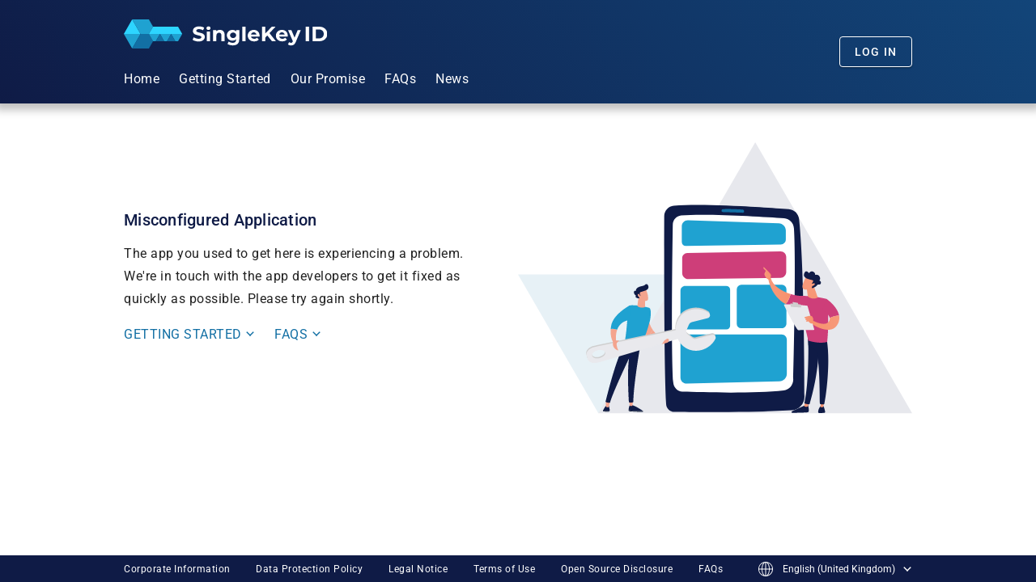

--- FILE ---
content_type: text/html; charset=utf-8
request_url: https://singlekey-id.com/errors/misconfigured-application?errorId=CfDJ8KTD41ZJwexGhx6sERasB1ZEfFauxVpwaRI7zYKxbI8DWW680e22k7GiKNXe14Ab45MXrgInNPoyeXDRgfxgcJe91sZtRWZrrisUPFu40ST77KD9L9XE9JqZqUMsMVaqn8-avXxCHXH7rS85dysPWTFSyWAFesZ_Z1FnzTKA2jY3PgsSssQrVtNhggOu7P2fcPg1KjIqKZ0nVDI7s_vOi-xW4uFwP8RtP4wQfCbMbtjHRpVeGjGQlyuylObYlb73i0PyVW6QE91qTOndLnBL0mgQdQ3MtCmxk6lBLyqMb6MV5nqBxvuSHabEHT9vtBWo_Be_h1EziVyelX_qlqb6pSljoRcQM8BFfmZ5wpUqjawH7iWtpCWZZYWxwW0gKyEFKtC1Oj1cYu4HnJrUhk9p0QxrgKi590HmTEY59mhKX0CyY3P2GtReqWrOnn9jeEo4TaEz0VIK3VmMug4IlIc-z-0_OchCkZYVCdHkCheHRN4b
body_size: 7585
content:

<!DOCTYPE html>
<html lang="en-gb" class="no-js" data-hx-history="false"
      data-hx-boost="true"      data-hx-target="#body" data-hx-swap="show:window:top"
      data-tx-network-error="Are you having network problems? The request could not be completed." data-tx-unknown-error="Something went wrong. Please try again later.">

    <head>
        <title>Misconfigured Application - SingleKey ID</title>
        <meta name="description" content="Misconfigured Application">

        <base href="https://singlekey-id.com" />
        <link rel="icon" type="image/png" href="https://cdn.singlekey-id.com/images/favicons/96x96.7yW4_hpAPJA.png" sizes="96x96" />
        <link rel="icon" type="image/svg+xml" href="https://cdn.singlekey-id.com/images/favicons/vector.cK6I388yEM4.svg" />
        <link rel="shortcut icon" href="https://cdn.singlekey-id.com/favicon.IWnLLkDbT-U.ico" />
        <link rel="apple-touch-icon" sizes="180x180" href="https://cdn.singlekey-id.com/images/favicons/apple-touch-icon.gklJ-Bs4OvI.png" />
        <meta name="apple-mobile-web-app-title" content="SingleKey ID"/>

        <meta name="viewport" content="width=device-width, initial-scale=1">

        <meta name="htmx-config" content='{"inlineScriptNonce":"KmBGTC456QrnUuesQZwuKKjV", "includeIndicatorStyles":false, "refreshOnHistoryMiss": true, "timeout": 20000}'>

        
    <link rel="stylesheet" href="https://cdn.singlekey-id.com/styles/default.Uup_XFtLi1M.css" integrity="sha384-JISpj9RJdqLqo2gASZ8by1NiurmNOJ/mYfI7hdZ1stYlUOYlBrrUIor0sYTzw&#x2B;xA" crossorigin="anonymous">

    
    <link rel="stylesheet" href="https://cdn.singlekey-id.com/styles/pages/errors/error.dWdfq8cFLlM.css" integrity="sha384-3blD&#x2B;&#x2B;/CkvPDrtFOUNIgd3xn2kC5Ugj/4wtxDN9Q2rnNpbT8XexUiP4y0mPXCP0g" crossorigin="anonymous">



        <script nonce="KmBGTC456QrnUuesQZwuKKjV">
            document.querySelector("html").className = "js";
        </script>

            <script nonce="KmBGTC456QrnUuesQZwuKKjV">
                !(function (cfg){function e(){cfg.onInit&&cfg.onInit(n)}var x,w,D,t,E,n,C=window,O=document,b=C.location,q="script",I="ingestionendpoint",L="disableExceptionTracking",j="ai.device.";"instrumentationKey"[x="toLowerCase"](),w="crossOrigin",D="POST",t="appInsightsSDK",E=cfg.name||"appInsights",(cfg.name||C[t])&&(C[t]=E),n=C[E]||function(g){var f=!1,m=!1,h={initialize:!0,queue:[],sv:"8",version:2,config:g};function v(e,t){var n={},i="Browser";function a(e){e=""+e;return 1===e.length?"0"+e:e}return n[j+"id"]=i[x](),n[j+"type"]=i,n["ai.operation.name"]=b&&b.pathname||"_unknown_",n["ai.internal.sdkVersion"]="javascript:snippet_"+(h.sv||h.version),{time:(i=new Date).getUTCFullYear()+"-"+a(1+i.getUTCMonth())+"-"+a(i.getUTCDate())+"T"+a(i.getUTCHours())+":"+a(i.getUTCMinutes())+":"+a(i.getUTCSeconds())+"."+(i.getUTCMilliseconds()/1e3).toFixed(3).slice(2,5)+"Z",iKey:e,name:"Microsoft.ApplicationInsights."+e.replace(/-/g,"")+"."+t,sampleRate:100,tags:n,data:{baseData:{ver:2}},ver:undefined,seq:"1",aiDataContract:undefined}}var n,i,t,a,y=-1,T=0,S=["js.monitor.azure.com","js.cdn.applicationinsights.io","js.cdn.monitor.azure.com","js0.cdn.applicationinsights.io","js0.cdn.monitor.azure.com","js2.cdn.applicationinsights.io","js2.cdn.monitor.azure.com","az416426.vo.msecnd.net"],o=g.url||cfg.src,r=function(){return s(o,null)};function s(d,t){if((n=navigator)&&(~(n=(n.userAgent||"").toLowerCase()).indexOf("msie")||~n.indexOf("trident/"))&&~d.indexOf("ai.3")&&(d=d.replace(/(\/)(ai\.3\.)([^\d]*)$/,function(e,t,n){return t+"ai.2"+n})),!1!==cfg.cr)for(var e=0;e<S.length;e++)if(0<d.indexOf(S[e])){y=e;break}var n,i=function(e){var a,t,n,i,o,r,s,c,u,l;h.queue=[],m||(0<=y&&T+1<S.length?(a=(y+T+1)%S.length,p(d.replace(/^(.*\/\/)([\w\.]*)(\/.*)$/,function(e,t,n,i){return t+S[a]+i})),T+=1):(f=m=!0,s=d,!0!==cfg.dle&&(c=(t=function(){var e,t={},n=g.connectionString;if(n)for(var i=n.split(";"),a=0;a<i.length;a++){var o=i[a].split("=");2===o.length&&(t[o[0][x]()]=o[1])}return t[I]||(e=(n=t.endpointsuffix)?t.location:null,t[I]="https://"+(e?e+".":"")+"dc."+(n||"services.visualstudio.com")),t}()).instrumentationkey||g.instrumentationKey||"",t=(t=(t=t[I])&&"/"===t.slice(-1)?t.slice(0,-1):t)?t+"/v2/track":g.endpointUrl,t=g.userOverrideEndpointUrl||t,(n=[]).push((i="SDK LOAD Failure: Failed to load Application Insights SDK script (See stack for details)",o=s,u=t,(l=(r=v(c,"Exception")).data).baseType="ExceptionData",l.baseData.exceptions=[{typeName:"SDKLoadFailed",message:i.replace(/\./g,"-"),hasFullStack:!1,stack:i+"\nSnippet failed to load ["+o+"] -- Telemetry is disabled\nHelp Link: https://go.microsoft.com/fwlink/?linkid=2128109\nHost: "+(b&&b.pathname||"_unknown_")+"\nEndpoint: "+u,parsedStack:[]}],r)),n.push((l=s,i=t,(u=(o=v(c,"Message")).data).baseType="MessageData",(r=u.baseData).message='AI (Internal): 99 message:"'+("SDK LOAD Failure: Failed to load Application Insights SDK script (See stack for details) ("+l+")").replace(/\"/g,"")+'"',r.properties={endpoint:i},o)),s=n,c=t,JSON&&((u=C.fetch)&&!cfg.useXhr?u(c,{method:D,body:JSON.stringify(s),mode:"cors"}):XMLHttpRequest&&((l=new XMLHttpRequest).open(D,c),l.setRequestHeader("Content-type","application/json"),l.send(JSON.stringify(s)))))))},a=function(e,t){m||setTimeout(function(){!t&&h.core||i()},500),f=!1},p=function(e){var n=O.createElement(q),e=(n.src=e,t&&(n.integrity=t),n.setAttribute("data-ai-name",E),cfg[w]);return!e&&""!==e||"undefined"==n[w]||(n[w]=e),n.onload=a,n.onerror=i,n.onreadystatechange=function(e,t){"loaded"!==n.readyState&&"complete"!==n.readyState||a(0,t)},cfg.ld&&cfg.ld<0?O.getElementsByTagName("head")[0].appendChild(n):setTimeout(function(){O.getElementsByTagName(q)[0].parentNode.appendChild(n)},cfg.ld||0),n};p(d)}cfg.sri&&(n=o.match(/^((http[s]?:\/\/.*\/)\w+(\.\d+){1,5})\.(([\w]+\.){0,2}js)$/))&&6===n.length?(d="".concat(n[1],".integrity.json"),i="@".concat(n[4]),l=window.fetch,t=function(e){if(!e.ext||!e.ext[i]||!e.ext[i].file)throw Error("Error Loading JSON response");var t=e.ext[i].integrity||null;s(o=n[2]+e.ext[i].file,t)},l&&!cfg.useXhr?l(d,{method:"GET",mode:"cors"}).then(function(e){return e.json()["catch"](function(){return{}})}).then(t)["catch"](r):XMLHttpRequest&&((a=new XMLHttpRequest).open("GET",d),a.onreadystatechange=function(){if(a.readyState===XMLHttpRequest.DONE)if(200===a.status)try{t(JSON.parse(a.responseText))}catch(e){r()}else r()},a.send())):o&&r();try{h.cookie=O.cookie}catch(k){}function e(e){for(;e.length;)!function(t){h[t]=function(){var e=arguments;f||h.queue.push(function(){h[t].apply(h,e)})}}(e.pop())}var c,u,l="track",d="TrackPage",p="TrackEvent",l=(e([l+"Event",l+"PageView",l+"Exception",l+"Trace",l+"DependencyData",l+"Metric",l+"PageViewPerformance","start"+d,"stop"+d,"start"+p,"stop"+p,"addTelemetryInitializer","setAuthenticatedUserContext","clearAuthenticatedUserContext","flush"]),h.SeverityLevel={Verbose:0,Information:1,Warning:2,Error:3,Critical:4},(g.extensionConfig||{}).ApplicationInsightsAnalytics||{});return!0!==g[L]&&!0!==l[L]&&(e(["_"+(c="onerror")]),u=C[c],C[c]=function(e,t,n,i,a){var o=u&&u(e,t,n,i,a);return!0!==o&&h["_"+c]({message:e,url:t,lineNumber:n,columnNumber:i,error:a,evt:C.event}),o},g.autoExceptionInstrumented=!0),h}(cfg.cfg),(C[E]=n).queue&&0===n.queue.length?(n.queue.push(e),n.trackPageView({})):e();})({
                    src: "https://cdn.singlekey-id.com/scripts/ai.7R4m6LYDmk4.js",
                    nt: "KmBGTC456QrnUuesQZwuKKjV",
                    crossOrigin: "anonymous",
                    onInit: function (sdk) {
                        sdk.addTelemetryInitializer(function (envelope) {
                            return envelope.baseType === "ExceptionData" || envelope.baseType === "MessageData" || envelope.baseType === "EventData";
                        });
                    },
                    cfg: {
                        connectionString: "InstrumentationKey=29a7d8e2-b47e-42ae-b821-43258e9a70f4;IngestionEndpoint=https://westeurope-5.in.applicationinsights.azure.com/;LiveEndpoint=https://westeurope.livediagnostics.monitor.azure.com/;ApplicationId=6653fde0-db7a-4dfa-a2d2-ca28e8f60aef",
                        disableCookiesUsage: true,
                        maxBatchInterval: 3000,
                        extensionConfig: {
                            AppInsightsCfgSyncPlugin: {cfgUrl: ""}
                        }
                    }
                });
            </script>
    </head>

    <body class="default-layout" data-hx-ext="loading-states" data-testid="auth_error">
        <div class="captcha-dialog">
            <div class="captcha-dialog__content"></div>
        </div>

        


<header class="header">
    <div class="header__container">
        <div class="header__content content">
            <a class="header__brand-link" href="/en-gb/home">
                <img class="header__logo" src="https://cdn.singlekey-id.com/images/logo-on-dark.2jjVIhM4_RE.svg" alt="SingleKey ID">
            </a>

            <div class="header__actions">
    <a id="login-button" class="header__button button button--outlined" data-hx-swap-oob="true" data-hx-boost="false" data-testid="login" href="/en-gb/login">
        Log In
    </a>
            </div>

            <nav class="header__nav" id="menu" aria-label="Main navigation">
                <a class="header__close-menu" role="button" aria-label="Close menu" aria-controls="main-menu-items" aria-hidden="true" data-hx-boost="false" href="/en-gb/errors/misconfigured-application#">
                    <i class="icon icon--close"></i>
                </a>
                <a class="header__open-menu" role="button" aria-label="Show menu" aria-haspopup="menu" aria-controls="main-menu-items" data-hx-boost="false" href="/en-gb/errors/misconfigured-application#menu">
                    <i class="icon icon--hamburger"></i>
                </a>

                <ul class="header__menu" role="menu">
                        <li class="header__menu-item" role="none">
                            <a class="header__menu-link" role="menuitem" href="/en-gb/home">
                                Home
                            </a>
                        </li>
                        <li class="header__menu-item" role="none">
                            <a class="header__menu-link" role="menuitem" href="/en-gb/getting-started">
                                Getting Started
                            </a>
                        </li>
                        <li class="header__menu-item" role="none">
                            <a class="header__menu-link" role="menuitem" href="/en-gb/our-promise">
                                Our Promise
                            </a>
                        </li>
                        <li class="header__menu-item" role="none">
                            <a class="header__menu-link" role="menuitem" href="/en-gb/frequently-asked-questions">
                                FAQs
                            </a>
                        </li>
                        <li class="header__menu-item" role="none">
                            <a class="header__menu-link" role="menuitem" href="/en-gb/news">
                                News
                            </a>
                        </li>
                    <li class="header__menu-item header__menu-item--more">
                        <button class="header__more-toggle" type="button" aria-haspopup="true" aria-expanded="false">
                            More <i class="icon icon--arrow-down icon--size-s"></i>
                        </button>
                        <ul class="header__more-menu">
                                <li class="header__more-item" role="none">
                                    <a class="header__more-link" role="menuitem" href="/en-gb/home">
                                        Home
                                    </a>
                                </li>
                                <li class="header__more-item" role="none">
                                    <a class="header__more-link" role="menuitem" href="/en-gb/getting-started">
                                        Getting Started
                                    </a>
                                </li>
                                <li class="header__more-item" role="none">
                                    <a class="header__more-link" role="menuitem" href="/en-gb/our-promise">
                                        Our Promise
                                    </a>
                                </li>
                                <li class="header__more-item" role="none">
                                    <a class="header__more-link" role="menuitem" href="/en-gb/frequently-asked-questions">
                                        FAQs
                                    </a>
                                </li>
                                <li class="header__more-item" role="none">
                                    <a class="header__more-link" role="menuitem" href="/en-gb/news">
                                        News
                                    </a>
                                </li>
                        </ul>
                    </li>
                </ul>
            </nav>
        </div>
    </div>
</header>

<main class="default-layout__main">
    
<div id="inline-messages" class="content messages" >
</div>

    <div id="body">
        






<div class="content error" data-testid="error-auth">
    <img class="error__image" src="https://cdn.singlekey-id.com/images/errors/misconfigured-app.tuxgnW0RXR0.svg" alt="" />
    <div class="error__details">
        <div class="error__header">Misconfigured Application</div>
        <p class="error__message">The app you used to get here is experiencing a problem. We&#x27;re in touch with the app developers to get it fixed as quickly as possible. Please try again shortly.</p>
        <div class="error__links">
                <a class="link link--shout" href="/en-gb/getting-started">
                    <span>Getting Started</span>
                    <i class="error__link-icon icon icon--arrow-right icon--size-s"></i>
                </a>
                <a class="link link--shout" href="/en-gb/frequently-asked-questions">
                    <span>FAQs</span>
                    <i class="error__link-icon icon icon--arrow-right icon--size-s"></i>
                </a>
        </div>
    </div>
</div>
    </div>
</main>



<footer class="footer">
    <nav class="footer__content content">
        <ul class="footer__links">
                <li>
                    <a class="footer__link" href="/en-gb/corporate-info-and-legal-notice" >
                        Corporate Information
                    </a>
                </li>
                <li>
                    <a class="footer__link" href="/en-gb/data-protection-notice" >
                        Data Protection Policy
                    </a>
                </li>
                <li>
                    <a class="footer__link" href="/en-gb/corporate-info-and-legal-notice" >
                        Legal Notice
                    </a>
                </li>
                <li>
                    <a class="footer__link" href="/en-gb/terms-of-use" >
                        Terms of Use
                    </a>
                </li>
                <li>
                    <a class="footer__link" href="https://cdn.singlekey-id.com/disclosure-document.h9KEfeTkO-8.pdf" data-hx-boost="false">
                        Open Source Disclosure
                    </a>
                </li>
                <li>
                    <a class="footer__link" href="/en-gb/frequently-asked-questions" >
                        FAQs
                    </a>
                </li>
        </ul>
        

<form class="language-switch footer__link" method="post" action="/en-gb/language">
    <i class="icon icon--globe icon--size-xl"></i>
    <select name="culture" class="language-switch__select" data-testid="language-switch"><option value="az-AZ">azərbaycan (Azərbaycan)</option>
<option value="bs-BA">bosanski (Bosna i Hercegovina)</option>
<option value="cs-CZ">čeština (Česko)</option>
<option value="da-DK">dansk (Danmark)</option>
<option value="de-BE">Deutsch (Belgien)</option>
<option value="de-DE">Deutsch (Deutschland)</option>
<option value="de-LI">Deutsch (Liechtenstein)</option>
<option value="de-LU">Deutsch (Luxemburg)</option>
<option value="de-AT">Deutsch (Österreich)</option>
<option value="de-CH">Deutsch (Schweiz)</option>
<option value="et-EE">eesti (Eesti)</option>
<option value="en-AU">English (Australia)</option>
<option value="en-BD">English (Bangladesh)</option>
<option value="en-BN">English (Brunei)</option>
<option value="en-KH">English (Cambodia)</option>
<option value="en-CA">English (Canada)</option>
<option value="en-GH">English (Ghana)</option>
<option value="en-IN">English (India)</option>
<option value="en-IE">English (Ireland)</option>
<option value="en-KE">English (Kenya)</option>
<option value="en-MY">English (Malaysia)</option>
<option value="en-MT">English (Malta)</option>
<option value="en-NA">English (Namibia)</option>
<option value="en-NP">English (Nepal)</option>
<option value="en-NZ">English (New Zealand)</option>
<option value="en-NG">English (Nigeria)</option>
<option value="en-PG">English (Papua New Guinea)</option>
<option value="en-PH">English (Philippines)</option>
<option value="en-SG">English (Singapore)</option>
<option value="en-ZA">English (South Africa)</option>
<option value="en-LK">English (Sri Lanka)</option>
<option selected="selected" value="en-GB">English (United Kingdom)</option>
<option value="en-US">English (United States)</option>
<option value="es-AR">español (Argentina)</option>
<option value="es-BO">español (Bolivia)</option>
<option value="es-CL">español (Chile)</option>
<option value="es-CO">español (Colombia)</option>
<option value="es-CR">español (Costa Rica)</option>
<option value="es-EC">español (Ecuador)</option>
<option value="es-SV">español (El Salvador)</option>
<option value="es-ES">español (España)</option>
<option value="es-GT">español (Guatemala)</option>
<option value="es-HN">español (Honduras)</option>
<option value="es-MX">español (México)</option>
<option value="es-NI">español (Nicaragua)</option>
<option value="es-PA">español (Panamá)</option>
<option value="es-PY">español (Paraguay)</option>
<option value="es-PE">español (Perú)</option>
<option value="es-DO">español (República Dominicana)</option>
<option value="es-UY">español (Uruguay)</option>
<option value="es-VE">español (Venezuela)</option>
<option value="fr-BE">français (Belgique)</option>
<option value="fr-CA">français (Canada)</option>
<option value="fr-FR">français (France)</option>
<option value="fr-LU">français (Luxembourg)</option>
<option value="fr-NC">français (Nouvelle-Calédonie)</option>
<option value="fr-CH">français (Suisse)</option>
<option value="fr-TN">français (Tunisie)</option>
<option value="hr-HR">hrvatski (Hrvatska)</option>
<option value="id-ID">Indonesia (Indonesia)</option>
<option value="is-IS">íslenska (Ísland)</option>
<option value="it-IT">italiano (Italia)</option>
<option value="it-CH">italiano (Svizzera)</option>
<option value="lv-LV">latviešu (Latvija)</option>
<option value="lt-LT">lietuvių (Lietuva)</option>
<option value="hu-HU">magyar (Magyarország)</option>
<option value="cnr-ME">Montenegrin (Montenegro)</option>
<option value="nl-BE">Nederlands (België)</option>
<option value="nl-NL">Nederlands (Nederland)</option>
<option value="no-NO">norsk (Norge)</option>
<option value="pl-PL">polski (Polska)</option>
<option value="pt-AO">português (Angola)</option>
<option value="pt-BR">português (Brasil)</option>
<option value="pt-PT">português (Portugal)</option>
<option value="ro-MD">română (Republica Moldova)</option>
<option value="ro-RO">română (România)</option>
<option value="sq-XK">shqip (Kosovë)</option>
<option value="sq-AL">shqip (Shqipëri)</option>
<option value="sk-SK">slovenčina (Slovensko)</option>
<option value="sl-SI">slovenščina (Slovenija)</option>
<option value="fi-FI">suomi (Suomi)</option>
<option value="sv-SE">svenska (Sverige)</option>
<option value="vi-VN">Tiếng Việt (Việt Nam)</option>
<option value="tr-TR">Türkçe (Türkiye)</option>
<option value="el-GR">Ελληνικά (Ελλάδα)</option>
<option value="el-CY">Ελληνικά (Κύπρος)</option>
<option value="bg-BG">български (България)</option>
<option value="kk-KZ">қазақ тілі (Қазақстан)</option>
<option value="mk-MK">македонски (Северна Македонија)</option>
<option value="sr-RS">српски (Србија)</option>
<option value="uk-UA">українська (Україна)</option>
<option value="ka-GE">ქართული (საქართველო)</option>
<option value="he-IL">עברית (ישראל)</option>
<option value="ar-AE">العربية (الإمارات العربية المتحدة)</option>
<option value="ar-BH">العربية (البحرين)</option>
<option value="ar-KW">العربية (الكويت)</option>
<option value="ar-MA">العربية (المغرب)</option>
<option value="ar-SA">العربية (المملكة العربية السعودية)</option>
<option value="ar-TN">العربية (تونس)</option>
<option value="ar-OM">العربية (عُمان)</option>
<option value="ar-QA">العربية (قطر)</option>
<option value="ar-LB">العربية (لبنان)</option>
<option value="ar-EG">العربية (مصر)</option>
<option value="th-TH">ไทย (ไทย)</option>
<option value="ko-KR">한국어(대한민국)</option>
<option value="zh-HK">中文（中國香港特別行政區）</option>
<option value="zh-TW">中文（台灣）</option>
<option value="ja-JP">日本語 (日本)</option>
</select>
        <input data-hx-swap-oob="true" id="language-switch" name="returnPath" type="hidden" value="/errors/misconfigured-application?errorId=[base64]">

    <button class="language-switch__submit button button--submit" type="submit">
        Save
    </button>
<input name="__RequestVerificationToken" type="hidden" value="CfDJ8KTD41ZJwexGhx6sERasB1Z2irvR2Rcu3Ggr9wZBxoUrVNhONDnG4d8yEEsq9kfIT04bj-I2FiJeo1E8gGuGL-TpZNJ7gBOm7fDRySQQEOzA9JA4fd32Uv1oVOA8YfVsbMSm8JZcEcX75k06w2hycVk" /></form>
    </nav>
</footer>

        <script type="module" src="https://cdn.singlekey-id.com/scripts/htmx.s79okvVByJU.mjs" integrity="sha384-RdS&#x2B;oiIeUwRNUhBUvfyexTDHOV102UwH3OapQxhM8iI8OVPsFcythioCbD19THT/" crossorigin="anonymous"></script>

        <script type="module" src="https://cdn.singlekey-id.com/scripts/base.kOLwMfat8W8.mjs" integrity="sha384-zabUCd44Lytlb6no&#x2B;&#x2B;ltZsjmiebqMgdSaZ0FE0bnGbXgHd7/fv5n5MY2OhV1HBK9" crossorigin="anonymous"></script>
        <script defer nomodule src="https://cdn.singlekey-id.com/scripts/base.cN8T-wVHZsc.js" integrity="sha384-Vzwy3bcyVXEeWYi28Ju5/1K&#x2B;nA2nC1aA9S3PMmYVz9PUU4BzyyplZuGOo7a8VJkE" crossorigin="anonymous"></script>

        

        
    


        

        

    </body>

</html>


--- FILE ---
content_type: text/css
request_url: https://cdn.singlekey-id.com/styles/pages/errors/error.dWdfq8cFLlM.css
body_size: 574
content:
.error{display:flex}.error>*{flex:0 1 auto}.error{flex-direction:column}.error>*+*{margin-top:32px}.error__image{align-self:center;width:75%}.error__details>*+*{margin-top:16px}.error__header{color:#0f1b46;font-size:2rem;font-weight:500;letter-spacing:.025rem;line-height:2.4rem}.error__message{color:#212121;font-size:1.6rem;font-weight:400;letter-spacing:.05rem;line-height:2.8rem}.error__links{display:flex}.error__links>*{flex:0 1 auto}.error__links{flex-direction:column}.error__link-icon{margin-left:0}@media only screen and (min-width:768px){.error{flex-direction:row-reverse}.error>*+*{margin-top:0}.error>:not(:last-child){margin-left:24px}.error{padding-top:24px}.error__image{width:50%}.error__details{margin:auto;width:50%}.error__links{flex-direction:row}.error__links>:not(:last-child){margin-right:24px}}

--- FILE ---
content_type: image/svg+xml
request_url: https://cdn.singlekey-id.com/images/errors/misconfigured-app.tuxgnW0RXR0.svg
body_size: 5224
content:
<svg xmlns="http://www.w3.org/2000/svg" width="503" height="347" fill="none" viewBox="0 0 503 347"><path fill="#126fa4" d="M102.551 346.135 205.1 168.854H0z" opacity=".1"/><path fill="#0f1b46" d="M302.774 0 102.551 346.135H503z" opacity=".1"/><path fill="#0f1b46" d="M198.826 81.042c-6.914.6-12.216 6.382-12.236 13.31-.12 42.367-.318 188.511 2.447 240.238.292 5.481 4.795 9.784 10.293 9.846 27.192.291 105.414.83 149.819-2.008 9.25-.59 16.447-8.237 16.434-17.485-.055-44.47-.767-169.528-6.868-226.69-.731-6.85-6.248-12.197-13.127-12.732-29.658-2.306-108.416-7.806-146.762-4.479"/><path fill="#fff" d="M197.504 105.458c-.533 36.242-2.054 156.809.601 201.308.387 6.505 5.449 11.639 11.7 11.856 25.733.895 91.725 2.627 129.331-1.501 6.771-.743 11.946-6.603 12.125-13.695.942-36.985 3.48-149.279.903-193.282-.412-7.021-5.783-12.621-12.518-13.072-27.865-1.874-99.416-6.197-131.394-3.538-6.001.5-10.654 5.649-10.745 11.924z"/><path fill="#126fa4" d="M259.682 87.347a1.884 1.884 0 0 0 1.826 1.842c4.952.149 18.9.577 25.135.8a1.886 1.886 0 0 0 1.911-2.28c-.023-.038-.182-1.575-1.755-1.686-4.217-.291-16.941-1.083-25.349-.596-1.726.1-1.82 2.059-1.765 1.92z"/><path fill="#1fa2d1" d="M265.969 239.01h-51.93c-3.711 0-6.72-3.003-6.72-6.707v-42.767c0-3.353 2.723-6.07 6.083-6.07h52.229a5.067 5.067 0 0 1 5.072 5.062v45.76a4.73 4.73 0 0 1-4.734 4.725zm67.497 66.336-118.053 2.957c-4.438.111-8.097-3.45-8.097-7.88v-46.97c0-4.407 3.581-7.98 7.996-7.98H336.39c3.688 0 6.677 2.983 6.677 6.664v43.383c0 5.335-4.263 9.696-9.604 9.829zm1.969-174.639-121.253 1.767a5.09 5.09 0 0 1-5.17-5.084v-20.223c0-4.316 3.584-7.773 7.905-7.63l115.883 3.878c5.003.169 8.974 4.264 8.974 9.262v11.609c0 3.509-2.824 6.366-6.336 6.418z"/><path fill="#ce3e79" d="m334.915 173.15-117.458 1.712c-4.361.065-7.928-3.447-7.928-7.796v-18.88c0-3.603 2.892-6.541 6.498-6.606l119.063-2.185c3.955-.072 7.2 3.106 7.2 7.056v19.231c0 4.082-3.284 7.41-7.375 7.471z"/><path fill="#1fa2d1" d="M336.494 237.605h-51.677a5.64 5.64 0 0 1-5.647-5.636v-44.028a5.887 5.887 0 0 1 5.894-5.883h51.833a5.65 5.65 0 0 1 5.657 5.646v43.853c0 3.341-2.713 6.048-6.06 6.048"/><path fill="#0f1b46" d="M370.207 335.119s.649 3.664.968 7.293a2.503 2.503 0 0 1-2.395 2.708c-4.841.201-15.196.593-18.913.428a.817.817 0 0 1-.718-1.116c.172-.434.507-.785.933-.982l17.106-7.848 3.022-.487z"/><path fill="url(#a)" d="m370.74 332.965-.52 4.385s-2.996 1.391-5.043-.175l1.241-4.887 4.325.677z"/><path fill="#0f1b46" d="M370.346 250.535c.225 1.144 1.209 57.136-4.789 82.229a.85.85 0 0 0 .501.989c.919.377 2.722.918 4.883.989a1.47 1.47 0 0 0 1.459-1.053c1.715-5.821 9.929-34.991 10.998-62.854 1.196-31.135 0-1.06 0-1.06l-.702-19.247h-12.35zm19.54 86.497s1.034 1.852 2.034 6.768a1.524 1.524 0 0 1-1.345 1.826c-1.598.155-4.058.36-6.03.343a1.52 1.52 0 0 1-1.508-1.696c.218-1.793.9-4.741 2.999-7.034z"/><path fill="url(#b)" d="m390.793 331.393-1.218 6.631s-1.206.895-3.587.247l.581-7.135z"/><path fill="#0f1b46" d="M394.081 252.253c4.903 29.543-1.062 73.017-3.077 81.526a1.33 1.33 0 0 1-1.072 1.009c-.9.149-2.378.269-3.837-.152a1.22 1.22 0 0 1-.877-1.119c-.27-6.878.214-49.11-4.354-65.802a3.8 3.8 0 0 0-1.466-2.091l-8.87-6.295-.679-10.173 24.232 3.101z"/><path fill="#ce3e79" d="M362.831 196.275c14.699-.243 30.915 3.853 30.915 3.853 4.38 25.515.767 54.944.767 54.944-11.378 2.977-24.215-1.823-24.215-1.823-1.891-10.666-10.716-40.679-10.716-40.679-7.18-.888-13.097-2.957-17.967-5.691 3.717-4.3 5.468-9.771 6.228-13.004 5.195 1.612 10.456 2.475 14.988 2.397z"/><path fill="url(#c)" d="M319.417 174.668c1.442-1.742 3.272-.918 3.272-.918 2.163 9.119 13.503 16.513 25.154 20.125-.76 3.233-2.511 8.704-6.228 13.004-19.336-10.851-22.198-32.211-22.198-32.211"/><path fill="url(#d)" d="M319.768 175.112c-.153.48 1.598 1.209 2.628-.753.036-.94.608-4.964.046-5.73-2.996-4.076-8.805-9.187-8.805-9.187-.982.967-.173 1.917-.173 1.917l2.817 2.928c-.588 1.064-1.309 1.962-1.644 3.246-.256.973-.1 2.014.393 2.899.494.889 1.17 2.047 1.807 2.951 1.209 1.713 2.931 1.725 2.931 1.725z"/><path fill="url(#e)" d="m317.513 166.191 2.567 2.172.805 2.163-2.29 2.536s-.77-4.293-1.342-5.221-.276-1.378.257-1.65z"/><path fill="#ce3e79" d="m388.109 214.331 5.637-14.204s13.728 9.311 15.986 21.115c-2.593.191-7.314.862-11.934 3.191-1.014-5.575-9.689-10.102-9.689-10.102"/><path fill="url(#f)" d="M376.11 227.698s15.414 8.694 20.616 1.271c1.079-1.54 1.339-3.074 1.072-4.533 4.62-2.329 9.341-3.003 11.934-3.191.682 3.557.322 7.342-1.774 11.168-9.11 16.633-33.888-.917-33.888-.917l2.04-3.795z"/><path fill="#e9e9ed" d="m377.962 238.698-8.412-29.322a.86.86 0 0 0-.724-.616c-1.524-.178-5.94-.675-11.041-1.106-6.14-.519-13.275-.937-17.538-.58a.857.857 0 0 0-.702 1.235c2.424 4.894 12.395 24.805 17.386 31.326a.86.86 0 0 0 .692.341l19.517-.182a.858.858 0 0 0 .819-1.093z"/><path fill="#cfcfcf" d="m356.915 205.112-6.099-1.015a.436.436 0 0 0-.487.567l.604 1.826a.44.44 0 0 0 .357.295l5.868.782a.437.437 0 0 0 .484-.532l-.373-1.596a.435.435 0 0 0-.354-.331z"/><path fill="#cfcfcf" d="m361.48 210.265-.504-2.611a.6.6 0 0 0-.533-.486l-12.317-1.249a.604.604 0 0 0-.65.743l.783 3.256a.6.6 0 0 0 .559.46l12.038.607a.603.603 0 0 0 .624-.717z"/><path fill="url(#g)" d="M375.932 231.613s1.173-4.81.698-6.515c-.471-1.706-1.387-3.902-4.441-3.412-3.055.486-6.655 1.771-6.655 1.771s.182 2.221 2.502 1.504l-1.439 1.113s.205 1.78 2.164.83l-1.339 1.472s.842 1.463 2.284.525c1.443-.937 2.132 3.292 6.222 2.715z"/><path fill="url(#h)" d="m377.719 184.367 4.675 13.5a.49.49 0 0 1-.221.587c-1.274.704-5.868 2.737-11.401-.765a2.3 2.3 0 0 1-1.056-1.635l-1.514-11.684h9.52z"/><path fill="url(#i)" d="M367.542 171.866s-5.136 9.647-4.477 13.545c.66 3.898 7.021 3.619 12.581.451l3.882-10.42-11.986-3.58z"/><path fill="#0f1b46" d="M375.402 180.748a.397.397 0 0 1-.175-.581c.412-.625 1.182-1.906 1.429-3.028 0 0 .923-.591-2.349-1.372s-8.155-1.995-9.179-4.777c-1-2.711 1.628-9.528 5.819-4.096.16.208.472.211.631.004.689-.892 2.495-2.747 5.003-1.622 2.35 1.051 2.613 2.77 2.58 3.635a.394.394 0 0 0 .468.406c1.186-.227 4.035-.422 5.364 2.497 1.095 2.403.384 3.761-.266 4.426a.397.397 0 0 0 .169.659c.78.24 1.787.898 1.686 2.724-.14 2.523-2.963 2.299-3.769 2.185a.4.4 0 0 0-.354.124c-.689.762-3.798 3.995-7.161 4.384a.4.4 0 0 1-.422-.529l1.455-4.222a.4.4 0 0 0-.217-.496l-.722-.318z"/><path fill="url(#j)" d="M374.814 181.348s3.655-2.504 3.925-.396-3.292 3.055-5.056 2.267l1.131-1.874z"/><path fill="#f4a48e" d="m183.013 249.556-3.688 3.628c-5.234-.502-9.269-2.127-12.366-4.189 1.865-4.628 3.759-7.375 5.247-8.983 4.874 6.839 10.81 9.54 10.81 9.54z"/><path fill="#f4a48e" d="m157.345 235.974 8.701-13.581c.572 7.66 3.165 13.419 6.157 17.619-1.488 1.608-3.382 4.355-5.247 8.982-7.733-5.146-9.611-13.02-9.611-13.02"/><path fill="#0f1b46" d="M148.088 343.307c4.338.198 8.539.075 11.343-.071-2.554-1.813-8.435-5.76-13.357-7.332l-3.379-.201s-1.144 1.738-1.553 5.714c.559.697 2.196 1.67 6.946 1.887z"/><path fill="#0b1633" d="m159.467 343.262-.036-.026c-2.804.142-7.005.269-11.343.071-4.75-.217-6.387-1.19-6.946-1.887q-.031.271-.052.557a1.58 1.58 0 0 0 1.452 1.706c3.555.269 12.363.876 16.613.652.559-.029.767-.749.312-1.073"/><path fill="#0f1b46" d="M117.056 342.146c-.318-2.033-.828-4.971-1.222-5.723-.617-1.178-2.732 0-2.732 0s-1.485.69-2.167 1.842c-.436.732-1.641 2.821-2.456 4.238a.9.9 0 0 0-.127.506l8.464.295c.208-.331.305-.736.237-1.158z"/><path fill="#0b1633" d="M108.355 343.009a.96.96 0 0 0 .939.934l6.03.165a1.71 1.71 0 0 0 1.498-.804l-8.464-.295z"/><path fill="#f4a48e" d="M117.706 329.668c-.072.243-1.166 5.535-1.647 7.86a1.33 1.33 0 0 1-1.368 1.061c-.358-.02-.777-.049-1.212-.107a1.605 1.605 0 0 1-1.397-1.528c-.078-2.033-.117-5.941.633-7.455 1.034-2.088 4.988.169 4.988.169zm24.326 1.514c.468-.016-.188 2.419.523 4.809.159.539.565.963 1.128.97.363.003.799 0 1.237-.039a1.36 1.36 0 0 0 1.255-1.223l.578-6.2-4.718 1.683z"/><path fill="#0f1b46" d="M155.155 265.257c-.208 1.019-7.6 44.048-8.048 66.311a.76.76 0 0 1-.653.739c-.939.13-2.765.299-4.539-.029a.534.534 0 0 1-.442-.49c-.26-4.151-2.336-39.232.208-55.745 0 0-21.015 44.146-24.202 56.319a.644.644 0 0 1-.657.48c-.9-.048-2.771-.207-4.259-.755a1.11 1.11 0 0 1-.702-1.304c1.78-7.283 14.254-57.477 22.721-68.535l20.567 3.013z"/><path fill="url(#k)" d="M141.684 276.319a.27.27 0 0 1-.191-.078.27.27 0 0 1-.004-.389l2.814-2.873a.274.274 0 0 1 .39-.003c.11.107.11.282.003.389l-2.813 2.873a.28.28 0 0 1-.199.084z"/><path fill="#1fa2d1" d="M167.167 211.387c-5.397-1.411-15.355-3.623-23.283-3.149a3.58 3.58 0 0 0-3.382 3.363c-1.199 21.072-2.834 39.77-5.917 50.647 6.927 2.737 13.792 4.005 20.567 3.013 5.075-10.851 9.513-23.375 13.302-37.598 0 0 2.225-11.347.065-15.128-.338-.591-.78-.996-1.355-1.145z"/><path fill="#f4a48e" d="M154.184 196.625s-1.365 8.117-1.771 11.869c-.065.61.253 1.187.799 1.469 1.491.766 4.669 1.998 8.136.866.572-.185.945-.736.932-1.336l-.237-10.834z"/><path fill="#f4a48e" d="M163.073 187.633s2.629 6.031 2.807 9.196c.176 3.165.861 5.218-2.807 5.857s-6.755-1.187-8.428-4.339c0 0-2.622-4.858-2.034-6.849.588-1.988 10.462-3.865 10.462-3.865"/><path fill="#0f1b46" d="M155.899 196.08h.465s-1.911-3.911-.231-4.598c1.677-.688 8.324-2.04 9.76-4.394 1.385-2.27.15-5.202-1.696-6.022a.245.245 0 0 0-.315.117l-.153.288a.248.248 0 0 1-.458-.049c-.058-.204-.334-.249-.445-.068-.438.704-1.628 1.849-4.815 2.436-4.523.833-7.515 2.662-7.59 5.782a.25.25 0 0 1-.386.204c-.335-.204-.868-.298-1.583.302-1.241 1.041-.734 3.745 1.989 5.97.13.107.126.308-.013.399-.494.321-1.229 1.083.675 2.101 1.95 1.041 3.107.928 3.542.817a.25.25 0 0 0 .188-.256l-.172-2.766a.247.247 0 0 1 .25-.263z"/><path fill="#f4a48e" d="M156.013 196.657s-1.004-3.852-2.733-2.772c-1.731 1.08.897 4.316 2.288 4.459l.445-1.69z"/><path fill="#cfcfcf" d="m99.868 259.329-3.55.895c-6.096 1.538-10.197 6.11-9.157 10.212l1.235 4.878c1.04 4.102 6.823 6.181 12.918 4.643l3.552-.895q.35-.087.701-.194l104.157-31.106-2.69-10.624-106.454 22.029q-.356.074-.708.162zm1.527 4.868c4.588-1.158 8.867.11 9.556 2.831s-2.472 5.866-7.06 7.024-8.867-.11-9.556-2.831 2.473-5.866 7.06-7.024"/><path fill="#cfcfcf" d="m241.662 222.701-20.609 5.199a4.87 4.87 0 0 0-3.281 2.785l-3.084 7.105a4.866 4.866 0 0 0 1.459 5.763l6.096 4.79a4.9 4.9 0 0 0 4.214.895l20.612-5.199c3.109-.784 5.751 2.455 4.282 5.299-3.512 6.807-9.955 12.19-18.156 14.259-14.822 3.739-27.939-5.224-31.542-19.454s3.672-28.336 18.494-32.075c8.201-2.069 16.434-.386 22.763 3.937 2.645 1.806 1.865 5.908-1.244 6.693z"/><path fill="#e9e9ed" d="m242.153 224.64-20.609 5.199a4.87 4.87 0 0 0-3.282 2.785l-3.083 7.106a4.86 4.86 0 0 0 1.459 5.762l6.095 4.79a4.89 4.89 0 0 0 4.214.895l20.613-5.198c3.109-.785 5.75 2.454 4.282 5.298-3.512 6.807-9.955 12.19-18.156 14.259-14.822 3.739-27.939-5.224-31.542-19.454-3.604-14.229 3.671-28.336 18.494-32.075 8.2-2.069 16.433-.386 22.763 3.937 2.644 1.806 1.865 5.908-1.245 6.693z"/><path fill="#e9e9ed" d="m100.258 260.876-3.551.895c-6.095 1.537-10.196 6.11-9.156 10.212l1.235 4.878c1.04 4.102 6.823 6.18 12.918 4.643l3.551-.895q.351-.087.702-.194l104.157-31.106-2.691-10.624-106.453 22.029q-.357.074-.708.162zm1.531 4.865c4.587-1.158 8.866.11 9.555 2.831s-2.472 5.866-7.06 7.024c-4.588 1.157-8.867-.11-9.556-2.831s2.473-5.867 7.061-7.024"/><path fill="#f4a48e" d="M126.534 239.451c-2.671 7.475-1.167 15.491-1.167 15.491l-3.518.937s-4.546-5.396-3.506-17.372c3.249-.496 6.29.266 8.191.947z"/><path fill="#1fa2d1" d="M118.343 238.504a47 47 0 0 1 .575-4.287c2.378-13.209 19.342-23.369 23.335-25.593a.544.544 0 0 1 .809.496l-.569 17.953c-9.448 1.268-13.919 6.664-15.959 12.371-1.901-.681-4.942-1.44-8.191-.947z"/><path fill="#f4a48e" d="M190.434 256.142a2.28 2.28 0 0 0 1.475-1.275c.539-1.209 1.15-3.142-.15-3.732-1.936-.879-5.455 2.721-5.455 2.721l-1.719 2.782-1.572.762c1.439.396 4.217-.263 7.421-1.258m-65.301-2.958h4.351s-3.529 2.111-3.646 4.336c-.117 2.221 1.401 6.823 2.112 8.078.777 1.368-9.851-2.04-6.098-12.411h3.285z"/><defs><linearGradient id="a" x1="370.74" x2="365.174" y1="335.102" y2="335.102" gradientUnits="userSpaceOnUse"><stop stop-color="#f7997a"/><stop offset="1" stop-color="#f7916d"/></linearGradient><linearGradient id="b" x1="390.793" x2="385.988" y1="334.817" y2="334.817" gradientUnits="userSpaceOnUse"><stop stop-color="#f7997a"/><stop offset="1" stop-color="#f7916d"/></linearGradient><linearGradient id="c" x1="319.417" x2="347.843" y1="190.22" y2="190.22" gradientUnits="userSpaceOnUse"><stop stop-color="#f7997a"/><stop offset="1" stop-color="#f7916d"/></linearGradient><linearGradient id="d" x1="313.149" x2="322.689" y1="167.546" y2="167.546" gradientUnits="userSpaceOnUse"><stop stop-color="#f7997a"/><stop offset="1" stop-color="#f7916d"/></linearGradient><linearGradient id="e" x1="350.514" x2="283.683" y1="143.656" y2="197.288" gradientUnits="userSpaceOnUse"><stop stop-color="#f7997a"/><stop offset="1" stop-color="#f7916d"/></linearGradient><linearGradient id="f" x1="410.044" x2="374.07" y1="230.406" y2="230.406" gradientUnits="userSpaceOnUse"><stop stop-color="#f7997a"/><stop offset="1" stop-color="#f7916d"/></linearGradient><linearGradient id="g" x1="365.534" x2="376.744" y1="226.641" y2="226.641" gradientUnits="userSpaceOnUse"><stop stop-color="#f7997a"/><stop offset="1" stop-color="#f7916d"/></linearGradient><linearGradient id="h" x1="372.952" x2="381.369" y1="183.274" y2="220.574" gradientUnits="userSpaceOnUse"><stop stop-color="#f7997a"/><stop offset="1" stop-color="#f7916d"/></linearGradient><linearGradient id="i" x1="401.183" x2="405.858" y1="10.758" y2="-15.926" gradientUnits="userSpaceOnUse"><stop stop-color="#f7997a"/><stop offset="1" stop-color="#f7916d"/></linearGradient><linearGradient id="j" x1="406.422" x2="411.097" y1="11.674" y2="-15.01" gradientUnits="userSpaceOnUse"><stop stop-color="#f7997a"/><stop offset="1" stop-color="#f7916d"/></linearGradient><linearGradient id="k" x1="153.764" x2="134.498" y1="260.834" y2="285.785" gradientUnits="userSpaceOnUse"><stop stop-color="#09005d"/><stop offset="1" stop-color="#1a0f91"/></linearGradient></defs></svg>

--- FILE ---
content_type: text/javascript
request_url: https://cdn.singlekey-id.com/scripts/base.kOLwMfat8W8.mjs
body_size: 6387
content:
function B(e,t,n){let o=document,i=null!=n?n:HTMLElement;t instanceof Document||t instanceof Element?o=t:void 0!==t&&(i=t);var n=o===document?"":":scope ",l=o.querySelectorAll(n+e),r=[];o instanceof Element&&o.matches(e)&&o instanceof i&&r.push(o);for(let e=0;e<l.length;++e)l[e]instanceof i&&r.push(l[e]);return r}var y,w=[];function k(e,t){w.push([e,t]),void 0===y&&(y=new MutationObserver((e,n)=>{for(var o of e)for(let t=0;t<o.removedNodes.length;++t)for(let e=0;e<w.length;++e)if(o.removedNodes[t].contains(w[e][0])&&(w[e][1](),w.splice(e,1),0===w.length)){n.disconnect(),y=void 0;break}})).observe(document.body,{childList:!0,subtree:!0})}var d=class da{constructor(e,t){this.selector=e,this.el=t}get computedStyle(){return window.getComputedStyle(this.el)}static blocks(e,t,n){let o;return t instanceof HTMLElement?n=t:void 0!==t&&(o=t),da.query("."+e,o,n)}static enhanceBlocks(e,t,n){for(var o of da.blocks(e,{enhanced:!1},n)){var i=t(o);o.modifier("enhanced",void 0===i||!0===i)}}static query(t,n,e=document){let o=t;if(n)for(var i in n)if(Object.prototype.hasOwnProperty.call(n,i)){let e=t+"--"+i;n[i]||(e=":not("+e+")"),o+=e}return B(o,e).map(e=>new da(t,e))}blocks(e,t){return da.query("."+e,t,this.el)}block(e,t){t=this.blocks(e,t);if(1!==t.length)throw new Error(`Did not find exactly one block "${e}", but `+String(t.length||"none"));return t[0]}elements(e,t){return da.query(this.selector+"__"+e,t,this.el)}tryElement(e,t){return this.elements(e,t)[0]}element(e,t){t=this.elements(e,t);if(1!==t.length)throw new Error(`Did not find exactly one element "${e}" in "${this.selector}", but `+String(t.length||"none"));return t[0]}modifier(e,t){e=this.selector.substring(1)+"--"+e;if(!0===t)this.el.classList.add(e);else{if(!1!==t)return this.el.classList.contains(e);this.el.classList.remove(e)}}data(e,t){e=this.el.getAttribute("data-"+e);if(e)return t?t(e):e}on(e,t,n){this.el.addEventListener(e,t,n)}hasAttr(e){return this.el.hasAttribute(e)}attr(e,t){if(void 0===t&&2===arguments.length)this.el.removeAttribute(e);else{if(void 0===t)return this.el.getAttribute(e)||void 0;this.el.setAttribute(e,String(t))}}var(e,t){e="--"+this.selector.substring(1)+"--"+e;document.documentElement.style.setProperty(e,null!=t?t:null)}as(e){if(this.el instanceof e)return this}is(e){if(this.el instanceof e)return this;throw new Error("Unexpected element")}findParent(e){let t=this.el.parentElement;for(;null!==t;){var n=t.parentElement;if(t instanceof e)return t;t=n}}unmounted(e){k(this.el,e)}};function D(e=document.body){d.enhanceBlocks("about",t=>{let e=new AbortController,n=e.signal,o=t.element("show-info"),i=t.element("hide-info"),l=()=>"true"===o.attr("aria-expanded"),r=e=>{o.attr("aria-expanded",e),i.attr("aria-expanded",!e),t.modifier("expanded",e)},a=e=>{e.on("click",e=>{e.preventDefault(),e.stopPropagation(),r(!l())},{signal:n})};a(o),a(i),document.documentElement.addEventListener("click",()=>{l()&&r(!1)},{signal:n}),t.unmounted(()=>{e.abort()})},e)}function H(e=document.body){d.enhanceBlocks("form",e=>{let t=e.el;t instanceof HTMLFormElement&&e.on("keydown",e=>{"Enter"===e.key&&(e.preventDefault(),(e=t.querySelector(".button--submit.button--protected"))instanceof HTMLButtonElement?e.click():_(t))})},e)}function _(e){void 0!==window.htmx?window.htmx.trigger(e,"submit",null):e.submit()}function b(e){return document.documentElement.getAttribute("data-tx-"+e)||(console.error("Missing translation for key",e),e)}var ae=500,le=3e3,x=200,T={duration:x,fill:"forwards"},se=[{opacity:0,transform:"scale(0.9)"},{opacity:1,transform:"scale(1)"}],P=[{opacity:1,transform:"scale(1)"},{opacity:0,transform:"scale(0.9)"}],g=[];function O(e=document.body){if(e==document.body)for(var t of d.blocks("message",{volatile:!0},e))M(t,!0);d.enhanceBlocks("message",e=>{e.modifier("permanent")&&ce(e)},e)}function M(e,t=!1){let n=e instanceof HTMLElement?e:e.el;n.remove();let o,i=()=>{var e;null!=(e=n.animate)&&e.call(n,P,T),setTimeout(()=>{o=void 0,n.remove()},x)};g.push(()=>{de().appendChild(n),n.style.display="flex",null!=(e=n.animate)&&e.call(n,se,T),o=window.setTimeout(i,x+le);var e=n.querySelector(".message__close");null!=e&&e.addEventListener("click",i),k(n,()=>{clearTimeout(o),void 0!==o?g.length=0:g.shift(),0<g.length&&g[0]()})}),1===g.length&&setTimeout(()=>g[0](),t?ae:0)}function C(){v(b("network-error"))}function R(){v(b("unknown-error"))}function v(e){var t=document.createElement("div"),e=(t.innerHTML=`
        <div class="message message--error message--volatile">
            <i class="message__icon icon icon--size-l icon--error"></i>
            <span>${e}</span>
        </div>
    `,t.querySelector(".message"));if(null===e)throw new Error("the template is broken");M(e)}function ce(n){var e=n.data("message-expires-in",Number),t=()=>{var e,t;null!=(t=(e=n.el).animate)&&t.call(e,P,T),setTimeout(()=>{var e;1==(null==(e=n.el.parentElement)?void 0:e.children.length)?n.el.parentElement.innerHTML="":n.el.remove()},x)},o=n.tryElement("close");null!=o&&o.on("click",t),void 0!==e&&0<e&&setTimeout(t,1e3*e)}function de(){let e=document.body.querySelector("#messages");return null===e&&((e=document.createElement("div")).id="messages",e.className="messages messages--volatile",document.body.prepend(e)),e}function S(e=document.body){d.enhanceBlocks("button",n=>{if(n.modifier("protected")){if("undefined"==typeof hcaptcha)return!1;var o=n.el;if(o instanceof HTMLButtonElement){let e=o.form;if(null!==e){n.on("click",()=>{n.modifier("loading",!0)});var i=n.data("sitekey");if(void 0===i)throw new Error("No sitekey provided for a protected button");let t=hcaptcha.render(n.el,{sitekey:i,callback:()=>{_(e)},"error-callback":()=>{v(b("unknown-error")),n.modifier("loading",!1)}});return window.addEventListener("htmx:beforeSwap",e=>{e.detail.target.contains(n.el)&&hcaptcha.remove(t)}),!(o.disabled=!1)}}}},e)}var W=200,A={duration:W,fill:"forwards"},ue=[{opacity:0},{opacity:1}],fe=[{opacity:1},{opacity:0}],me=[{transform:"scale(0.9)"},{transform:"scale(1)"}],pe=[{transform:"scale(1)"},{transform:"scale(0.9)"}];function U(e=document.documentElement){let i=d.blocks("captcha-dialog",e)[0];if(void 0!==i){let n=i.element("content"),o="";function t(){var e,t;null!=(e=(t=i.el).animate)&&e.call(t,fe,A),null!=(t=(e=n.el).animate)&&t.call(e,pe,A),document.body.style.overflow=o,setTimeout(()=>{i.modifier("show",!1),n.el.innerHTML=""},W)}document.addEventListener("showCaptchaDialog",()=>{var e,t;i.modifier("show",!0),o=document.body.style.overflow,document.body.style.overflow="hidden",null!=(e=(t=i.el).animate)&&e.call(t,ue,A),null!=(t=(e=n.el).animate)&&t.call(e,me,A)}),document.addEventListener("hideCaptchaDialog",()=>t()),i.el.addEventListener("click",e=>{e.target===i.el&&i.modifier("show")&&t()})}}function $(e){d.enhanceBlocks("code-challenge",t=>{let e,n=new AbortController,o=n.signal,i=(he(t),null==(e=t.element("link-button").as(HTMLButtonElement))?void 0:e.el),l=q(t);document.addEventListener("htmx:afterRequest",function(e){e.target===i&&(clearInterval(l),l=q(t))},{signal:o}),t.unmounted(()=>{clearInterval(l),n.abort()})},e)}function he(t){let e,n=t.element("legacy"),o=t.element("container"),i=t.elements("input"),l=i.map(e=>null==(e=e.as(HTMLInputElement))?void 0:e.el).filter(e=>!!e),r=null==(e=n.block("input__element").as(HTMLInputElement))?void 0:e.el;r&&(n.modifier("hidden",!0),o.modifier("hidden",!1),o.on("keydown",e=>ge(l,r,t,e)),o.on("beforeinput",e=>ve(l,r,e)),o.on("input",()=>Ee(l,r)),o.on("paste",e=>we(l,r,e))),i.forEach(e=>e.modifier("enhanced",!0)),null!=r&&r.value&&I(l,l[0],r,r.value)}function ge(e,t,n,o){if(o.target instanceof HTMLInputElement){var i=o.target,l=e.indexOf(i);switch(o.key){case"Backspace":be(o,l,i,e,t);break;case"Delete":ye(i,e,t);break;case"ArrowLeft":ke(l,e,o);break;case"ArrowRight":xe(l,e,o)}E(e,t)}}function ve(e,t,n){var o;n.target instanceof HTMLInputElement&&("insertText"==n.inputType&&(I(e,n.target,t,null!=(o=n.data)?o:""),E(e,t)),n.preventDefault())}function Ee(e,t){E(e,t)}function we(e,t,n){var o;n.target instanceof HTMLInputElement&&(I(e,n.target,t,null!=(o=null==(o=n.clipboardData)?void 0:o.getData("text"))?o:""),E(e,t),n.preventDefault())}function be(e,t,n,o,i){e.preventDefault(),0<t&&(e=t-1,""===n.value)&&(o[e].value="",o[e].focus()),""!==n.value&&(n.value=""),E(o,i)}function ye(e,t,n){""!==e.value&&(e.value=""),E(t,n)}function ke(e,t,n){0<e&&(n.preventDefault(),t[e-1].focus())}function xe(e,t,n){e<t.length-1&&t[e+1].focus(),n.preventDefault()}function I(e,t,n,o){let i=e.indexOf(t),l=Ae(o);for(var r of l){if(!(i<e.length))break;e[i].value=r,Me(e,i),i++}E(e,n)}function Me(e,t){return t<e.length-1?(e[t+1].focus(),e[t+1]):e[t]}function E(t,e){let n,o="";if(t.forEach(e=>o+=e.value),e.value=o,(null==(n=t[0].value)?void 0:n.length)==t.length)for(let e=0;e<t.length&&e<o.length;e++)t[e].value=o[e]}function Ae(e){return null!=(e=null==e?void 0:e.replace(/[^0-9]+/g,""))?e:""}function q(e){let t,n=e.element("timer"),o=e.element("link"),i=e.element("timer-value"),l=null!=(t=i.data("wait-seconds",Number))?t:30;if(3599<l)throw new Error("Resend-link supports only 59 minutes and 59 seconds");e=0<l;if(n.modifier("hidden",!e),o.modifier("hidden",e),!e)return-1;let r=l-1,a=window.setInterval(function(){r<=0&&(clearInterval(a),n.modifier("hidden",!0),o.modifier("hidden",!1));var e=Math.floor(r/60),t=r%60;i.el.innerHTML=K(e,2)+":"+K(t,2),--r},1e3);return a}function K(e,t){let n=e.toString();for(;n.length<t;)n="0"+n;return n}var Le=1e3;function z(e=document.body){d.enhanceBlocks("countdown-label",o=>{let e,t,n=null!=(e=o.data("wait-seconds",Number))?e:10,i=null!=(t=o.data("format",String))?t:"seconds",l=setInterval(()=>a(),Le),r=n+1,a=()=>{var e=null!=(e=o.data("content"))?e:"{countdown}";r--;let t=_e(i,r),n=e.replace("{seconds}",t);n=n.replace("{countdown}",t),o.el.innerText=n,r<=0&&clearInterval(l)};a(),o.unmounted(()=>{clearInterval(l)})},e)}function V(e,t){let n=e.toString();for(;n.length<t;)n="0"+n;return n}function _e(e,t){if("seconds"===e)return t.toString();if("minutes-and-seconds"!==e)throw new Error("Countdown label format '"+e+"' is unsupported");if(3599<t)throw new Error("Countdown label format 'minutes-and-seconds' supports only 59 minutes and 59 seconds");e=t%60;return V(Math.floor(t/60),2)+":"+V(e,2)}function j(e=document.body){d.enhanceBlocks("header",e=>{var t=e.element("menu"),n=(Te(e,e.element("open-menu"),e.element("close-menu")),Ce(t),e.element("container")),n=(Se(n),e.element("more-toggle")),o=e.element("more-menu");Ie(e.element("nav"),o,n),Be(o),Ne(t,e.element("menu-item",{more:!0}),n,e.elements("menu-item",{more:!1}),e.elements("more-item"))},e)}function Te(t,n,o){let i=e=>{t.modifier("show-menu",e),n.attr("aria-hidden",!!e||void 0),o.attr("aria-hidden",!e||void 0),document.documentElement.style.overflow=e?"hidden":""};n.on("click",e=>{e.preventDefault(),e.stopPropagation(),i(!0)}),o.on("click",e=>{e.preventDefault(),e.stopPropagation(),i(!1)}),document.documentElement.addEventListener("click",()=>{"true"===n.attr("aria-hidden")&&i(!1)})}function Ce(e){var t=()=>e.var("height",e.el.scrollHeight+"px");t(),window.addEventListener("resize",t)}function Se(e){var t=()=>e.var("height",e.el.offsetHeight+"px");t(),window.addEventListener("resize",t)}function Ie(e,t,n){e.modifier("visible",!0);let o=n.block("icon"),i=()=>"true"===n.attr("aria-expanded"),l=e=>{t.modifier("show",e),n.attr("aria-expanded",e),o.modifier("invert",e),o.modifier("flip-v",e)};n.on("click",e=>{e.preventDefault(),e.stopPropagation(),l(!i())}),document.documentElement.addEventListener("click",()=>{i()&&l(!1)})}function Ne(e,r,a,s,c){var t=()=>{if("column"!==window.getComputedStyle(e.el).flexDirection){let t=e.el.offsetWidth,n=G(a.el),o=!1;if(s.length!==c.length)throw new Error("more items do not match original items");for(let e=0;e<s.length;++e){var i=s[e],l=c[e];n+=G(i.el),o=n>t,i.modifier("hidden",o),l.modifier("hidden",!o)}r.modifier("hidden",!o)}};t(),window.addEventListener("resize",t)}function Be(e){var t=()=>e.var("height",e.el.scrollHeight+"px");t(),window.addEventListener("resize",t)}function G(e){var t,n;return null===e.offsetParent?((t=e.cloneNode(!0)).style.cssText=`
            display: block;
            position: absolute;
            left: -10000px;
            top: 0;
        `,null!=(n=e.parentElement)&&n.append(t),n=J(t),t.remove(),n):J(e)}function J(e){var t=window.getComputedStyle(e);return parseFloat(t.marginLeft)+e.offsetWidth+parseFloat(t.marginRight)}function X(e=document.body){d.enhanceBlocks("input",e=>{var t=e.tryElement("element");if(t){if(!Pe(t))throw new Error("the input__element is not an <input>");De(t,e.element("placeholder"));e=e.tryElement("password-toggle");e&&He(e,t)}},e)}function De(t,n){let e=e=>{n.modifier("moved",e||0<t.el.value.length)};t.on("input",()=>e(document.activeElement===t.el)),t.on("focus",()=>e(!0)),t.on("blur",()=>e(!1))}function He(t,n){let o=t.block("icon");t.on("click",()=>{var e=o.modifier("eye-open");n.el.type=e?"text":"password",o.modifier("eye-open",!e),o.modifier("eye-closed",e),t.attr("aria-pressed",e)})}function Pe(e){return e.el instanceof HTMLInputElement}function Z(e=document.body){d.enhanceBlocks("popup",e=>{let t=new AbortController,n=t.signal,o=e.element("content"),i=e.element("open-popup"),l=e.element("close-popup"),r=e=>{o.modifier("visible",e),i.attr("aria-expanded",e)};i.on("click",e=>{e.preventDefault(),e.stopPropagation(),r(!0)},{signal:n}),l.on("click",e=>{e.preventDefault(),e.stopPropagation(),r(!1)},{signal:n}),document.documentElement.addEventListener("click",()=>{o.modifier("visible")&&r(!1)},{signal:n}),o.on("click",e=>{e.stopPropagation()},{signal:n}),e.unmounted(()=>{t.abort()})},e)}function Y(e=document.body){d.enhanceBlocks("brands",e=>{let t=new AbortController,n=t.signal,o=e.attr("data-brands-show-buttons"),i=e.element("btn-left"),l=e.element("btn-right"),r=e.element("carousel"),a=e.tryElement("item");void 0!==a&&(Ue(e,r,a,i,l),Oe(r,a,i,l,n),Re(r,n),void 0===o&&We(r,i,l,n),e.unmounted(()=>{t.abort()}))},e)}function Oe(n,e,t,o,i){let l=e.el.offsetWidth,r=parseInt(n.computedStyle.gap,10);var e=l+(r=isNaN(r)?0:r),a=(e,t)=>{e.on("click",e=>{e.preventDefault(),e.stopPropagation(),n.el.scrollLeft+=t},{signal:i})};a(t,-e),a(o,e)}function Re(t,e){let n=!1,o,i;t.on("click",e=>{e.preventDefault(),e.stopPropagation()}),t.on("mousedown",e=>{t.modifier("moving",n=!0),o=e.pageX,i=t.el.scrollLeft},{signal:e}),t.on("mousemove",e=>{n&&(t.el.scrollLeft=i-(e.pageX-o))},{signal:e}),document.addEventListener("mouseup",()=>{t.modifier("moving",n=!1)},{signal:e})}function h(e,t){e.modifier("hidden",t),e.attr("aria-hidden",t||void 0)}function We(t,n,o,e){t.on("scroll",()=>{var e=Math.ceil(t.el.scrollLeft);e<=0?(h(n,!0),h(o,!1)):e>=t.el.scrollWidth-t.el.offsetWidth?(h(n,!1),h(o,!0)):(h(n,!1),h(o,!1))},{signal:e})}function Ue(e,t,n,o,i){t.el.scrollWidth===t.el.offsetWidth&&(null==e.attr("data-brands-show-buttons")&&(h(o,!0),h(i,!0)),e.modifier("no-scroll",!0)),"none"===o.computedStyle.display&&"none"===i.computedStyle.display&&(t.el.offsetWidth<t.el.scrollWidth&&t.modifier("space-around",!0),t.el.scrollTo({left:n.el.offsetWidth/2,top:0,behavior:"instant"})),t.modifier("visible",!0)}function Q(e=document.body){d.enhanceBlocks("language-switch",e=>{let t=new AbortController,n=t.signal,o=e.element("select"),i=o.el;if(!(i instanceof HTMLSelectElement))throw new Error("the language-switch__select is not a <select>");let l=()=>{var e=document.createElement("select"),t=document.createElement("option");t.textContent=i.selectedOptions[0].textContent,e.style.visibility="hidden",e.style.position="fixed",e.appendChild(t),i.after(e),i.style.width=e.clientWidth+"px",e.remove()};l(),o.on("change",()=>{l(),e.el instanceof HTMLFormElement&&e.el.submit()},{signal:n}),o.unmounted(()=>{t.abort()})},e)}function F(e=document.body){d.enhanceBlocks("legal-document-agreement-editor",e=>{let t=new AbortController,n=t.signal,o=e.element("language-select");if(!(o.el instanceof HTMLSelectElement))throw new Error("legal-document-agreement contains no select with class language-select");let i=e.element("language-change");if(!(i.el instanceof HTMLButtonElement))throw new Error("legal-document-agreement contains no button with class language-change");i.modifier("hidden",!0),o.on("change",()=>{i.el.click()},{signal:n}),o.unmounted(()=>{t.abort()})},e)}function ee(e,t,n){e={exception:e,properties:n||{}};t&&(e.properties.Message=t),null!=(n=window.appInsights)&&n.trackException(e),null!=(t=window.appInsights)&&t.flush()}function N(e,t){var n;null!=(n=window.appInsights)&&n.trackEvent({name:e,properties:t||{}}),null!=(n=window.appInsights)&&n.flush()}var m,qe=function(e,r,a,s){return new(a=a||Promise)(function(n,t){function o(e){try{l(s.next(e))}catch(e){t(e)}}function i(e){try{l(s.throw(e))}catch(e){t(e)}}function l(e){var t;e.done?n(e.value):((t=e.value)instanceof a?t:new a(function(e){e(t)})).then(o,i)}l((s=s.apply(e,r||[])).next())})};function oe(e=document.body){d.enhanceBlocks("passkey-authentication",l=>{if(void 0===window.PublicKeyCredential)l.el.remove();else{if(!(l.el instanceof HTMLTemplateElement))throw new Error("Not a template element");var r=l.data("options");if(void 0===r)throw new Error("No options provided for passkey authentication");let t=Ke(r),e=l.el.parentElement;if(!e)throw new Error("Template element has no parent to replace with its content");l.el.replaceWith(l.el.content),l.el=e;let n=l.element("credential").is(HTMLInputElement).el,o=null==(r=l.tryElement("form"))?void 0:r.is(HTMLFormElement).el,i=null==(r=l.tryElement("trigger"))?void 0:r.el;function a(e){n.value=e,void 0!==o?o.submit():void 0!==i&&(i.removeEventListener("click",s),i.click())}function s(e){e.preventDefault(),te(t,!1,a)}null!=i&&i.addEventListener("click",s),PublicKeyCredential.isConditionalMediationAvailable&&PublicKeyCredential.isConditionalMediationAvailable().then(e=>{e&&(te(t,!0,a),l.unmounted(()=>{null!=m&&m.abort(),m=void 0}))})}},e)}function te(i,l,r){return qe(this,void 0,void 0,function*(){null!=m&&m.abort();let e;e=l?(m=new AbortController,{publicKey:i,mediation:"conditional",signal:null==m?void 0:m.signal}):(m=void 0,{publicKey:i});var t=Math.random().toString(36).substring(2,8);N("WebAuthnStarted",{SessionId:t,Conditional:l.toString()});let n;try{n=yield navigator.credentials.get(e)}catch(e){var o=l||e instanceof Error&&("NotAllowedError"===e.name||"AbortError"===e.name);return o||R(),void ee(e,"WebAuthn failed with an exception",{SessionId:t,ReactedOnException:(!o).toString()})}N("WebAuthnFinished",{SessionId:t,GotCredential:(null!==n).toString()}),null!==n&&(o=$e(n),r(o))})}function Ke(e){e=JSON.parse(e);if(e.challenge=ne(e.challenge),e.allowCredentials)for(var t of e.allowCredentials)t.id=ne(t.id);return e}function $e(e){if(e instanceof PublicKeyCredential&&e.response instanceof AuthenticatorAssertionResponse)return JSON.stringify({id:e.id,rawId:L(e.rawId),type:e.type,extensions:e.getClientExtensionResults(),response:{authenticatorData:L(e.response.authenticatorData),clientDataJSON:L(e.response.clientDataJSON),signature:L(e.response.signature)}});throw new Error("The provided credential is not a valid PublicKeyCredential")}function L(e){let t=new Uint8Array(e),n="";for(let e=0;e<t.byteLength;e++)n+=String.fromCharCode(t[e]);return window.btoa(n).replace(/\+/g,"-").replace(/\//g,"_").replace(/=*$/,"")}function ne(e){var e=e.replace(/-/g,"+").replace(/_/g,"/"),t=atob(e),n=new Uint8Array(t.length);for(let e=0;e<t.length;e++)n[e]=t.charCodeAt(e);return n.buffer}function re(e=document.body){D(e),S(e),Y(e),$(e),z(e),H(e),j(e),X(e),O(e),Z(e),Q(e),F(e),oe(e)}re(),U(),document.body.addEventListener("htmx:load",e=>{e.detail.elt!==document.body&&e.detail.elt instanceof HTMLElement&&re(e.detail.elt)}),document.body.addEventListener("htmx:sendError",()=>C()),document.body.addEventListener("htmx:timeout",()=>C()),document.body.addEventListener("htmx:afterRequest",e=>{400<=e.detail.xhr.status&&v(e.detail.xhr.responseText)}),document.body.addEventListener("htmx:beforeSwap",Ve);var ie="__marker-page-specific";function Ve(o){if(!o.detail.target.classList.contains("captcha-dialog__content")&&!o.detail.target.classList.contains("captcha-page")){document.head.querySelectorAll("."+ie).forEach(e=>e.remove());let t=window.htmx.config.inlineScriptNonce,n=!1,e=(new DOMParser).parseFromString(o.detail.serverResponse,"text/html");e.body.querySelectorAll(":scope > link[rel='stylesheet'], :scope > style").forEach(e=>{e.remove(),e.classList.add(ie),t&&e instanceof HTMLStyleElement&&(e.nonce=t),document.head.appendChild(e),n=!0});for(var i of d.blocks("message",{volatile:!0},e.body))M(i),n=!0;n&&(o.detail.serverResponse=e.body.innerHTML)}}function ze(){S(document.body)}window.onHCaptchaLoaded=ze,window.addErrorMessage=v;export{Ve as handleUpdateEvent};

--- FILE ---
content_type: image/svg+xml
request_url: https://cdn.singlekey-id.com/images/logo-on-dark.2jjVIhM4_RE.svg
body_size: 1534
content:
<svg xmlns="http://www.w3.org/2000/svg" width="310.983" height="44.66"><defs id="defs237"><style id="style235">.cls-0{fill:#fff}.cls-3{fill:#2dd5ff}.cls-4{fill:#1fa2d1}.cls-5{fill:#126fa4}</style></defs><path id="rect239" d="M-22.33-22.39h355.44v89.7H-22.33z" style="fill:none"/><path id="path241" d="M109.13 33.16a11.9 11.9 0 0 1-4-1.87l1.76-3.89a11.7 11.7 0 0 0 3.41 1.69 12.7 12.7 0 0 0 4 .64 6.4 6.4 0 0 0 3.25-.65 2 2 0 0 0 1-1.74 1.66 1.66 0 0 0-.62-1.33 4.6 4.6 0 0 0-1.59-.84c-.65-.22-1.53-.45-2.64-.71a35 35 0 0 1-4.18-1.21 6.8 6.8 0 0 1-2.79-1.94 5.3 5.3 0 0 1-1.16-3.58 6.2 6.2 0 0 1 1.1-3.52 7 7 0 0 1 3.18-2.51 12.9 12.9 0 0 1 5.18-.92 17.2 17.2 0 0 1 4.18.51 12.5 12.5 0 0 1 3.57 1.46l-1.59 3.93a12.46 12.46 0 0 0-6.19-1.76 5.8 5.8 0 0 0-3.21.71 2.13 2.13 0 0 0-1 1.85 1.8 1.8 0 0 0 1.2 1.7 18.3 18.3 0 0 0 3.66 1.1 37 37 0 0 1 4.18 1.22 6.94 6.94 0 0 1 2.79 1.91 5.15 5.15 0 0 1 1.16 3.54 6.07 6.07 0 0 1-1.07 3.5 7.14 7.14 0 0 1-3.2 2.5 13 13 0 0 1-5.2.93 18.3 18.3 0 0 1-5.18-.72" class="cls-0"/><path id="path243" d="M127.18 15.53a2.71 2.71 0 0 1 0-4 3.15 3.15 0 0 1 2.23-.79 3.25 3.25 0 0 1 2.24.76 2.47 2.47 0 0 1 .86 1.92 2.7 2.7 0 0 1-.86 2 3.1 3.1 0 0 1-2.24.82 3.16 3.16 0 0 1-2.23-.71m-.26 3.19h5V33.5h-5z" class="cls-0"/><path id="path245" d="M152.11 17.99a7.58 7.58 0 0 1 2 5.68v9.83h-5v-9.07a4.5 4.5 0 0 0-.89-3 3.29 3.29 0 0 0-2.59-1 4 4 0 0 0-3 1.16 4.87 4.87 0 0 0-1.12 3.47v8.49h-5V16.33h4.75v2a6.7 6.7 0 0 1 2.46-1.68 8.6 8.6 0 0 1 3.22-.59 7 7 0 0 1 5.17 1.93" class="cls-0"/><path id="path247" d="M176.48 16.33v14.28q0 4.73-2.46 7t-7.18 2.3a17.7 17.7 0 0 1-4.72-.61 10.1 10.1 0 0 1-3.7-1.75l2-3.57a8.5 8.5 0 0 0 2.75 1.42 11 11 0 0 0 3.32.52 5.4 5.4 0 0 0 3.81-1.16 4.64 4.64 0 0 0 1.23-3.53v-.73a7 7 0 0 1-5.43 2.14 9.1 9.1 0 0 1-4.32-1 7.94 7.94 0 0 1-3.11-2.93 8.76 8.76 0 0 1 0-8.68 7.87 7.87 0 0 1 3.11-2.92 9.1 9.1 0 0 1 4.32-1 6.8 6.8 0 0 1 5.68 2.46v-2.2zm-6.18 11.09a4.32 4.32 0 0 0 0-6.1 4.6 4.6 0 0 0-3.24-1.16 4.67 4.67 0 0 0-3.25 1.16 4.27 4.27 0 0 0 0 6.1 4.67 4.67 0 0 0 3.25 1.19 4.6 4.6 0 0 0 3.24-1.19" class="cls-0"/><path id="path249" d="M181.1 11.29h5V33.5h-5z" class="cls-0"/><path id="path251" d="M207.43 26.32h-13a4.1 4.1 0 0 0 1.66 2.52 5.55 5.55 0 0 0 3.26.92 6.5 6.5 0 0 0 2.37-.4 5.5 5.5 0 0 0 1.95-1.26l2.65 2.87c-1.61 1.85-4 2.78-7.08 2.78a11.3 11.3 0 0 1-5.15-1.14 8.37 8.37 0 0 1-3.42-3.14 9.21 9.21 0 0 1 0-9.11 8.3 8.3 0 0 1 3.29-3.15 9.6 9.6 0 0 1 4.67-1.14 9.5 9.5 0 0 1 4.56 1.09 7.94 7.94 0 0 1 3.21 3.11 9.24 9.24 0 0 1 1.16 4.71c-.04.06-.07.51-.13 1.34m-11.65-5.52a4.08 4.08 0 0 0-1.4 2.61h8.45a4.1 4.1 0 0 0-1.4-2.6 4.2 4.2 0 0 0-2.81-1 4.28 4.28 0 0 0-2.84.99" class="cls-0"/><path id="path253" d="m219.33 24.72-3 3.13v5.65h-5.14V11.16h5.14v10.45l9.89-10.43h5.75l-9.3 9.93 9.8 12.39h-6z" class="cls-0"/><path id="path255" d="M250.47 26.32h-13a4 4 0 0 0 1.66 2.52 5.52 5.52 0 0 0 3.25.92 6.5 6.5 0 0 0 2.38-.4 5.6 5.6 0 0 0 1.91-1.26l2.65 2.87q-2.43 2.78-7.09 2.78a11.26 11.26 0 0 1-5.09-1.14 8.37 8.37 0 0 1-3.47-3.14 8.64 8.64 0 0 1-1.21-4.56 8.9 8.9 0 0 1 1.21-4.55 8.4 8.4 0 0 1 3.29-3.15 9.6 9.6 0 0 1 4.71-1.14 9.5 9.5 0 0 1 4.56 1.09 7.94 7.94 0 0 1 3.21 3.11 9.34 9.34 0 0 1 1.16 4.71c-.03.06-.06.51-.13 1.34m-11.64-5.52a4 4 0 0 0-1.41 2.61h8.46a4.15 4.15 0 0 0-1.4-2.6 4.2 4.2 0 0 0-2.81-1 4.26 4.26 0 0 0-2.84.99" class="cls-0"/><path id="path257" d="m270.61 16.33-7.76 18.22a9 9 0 0 1-2.91 4.18 7.15 7.15 0 0 1-4.2 1.21 9 9 0 0 1-2.65-.41 6 6 0 0 1-2.14-1.15l1.82-3.54a4.2 4.2 0 0 0 1.33.79 4.1 4.1 0 0 0 1.48.29 2.64 2.64 0 0 0 1.66-.49 4.25 4.25 0 0 0 1.15-1.65l.06-.16-7.43-17.29h5.13l4.82 11.64 4.85-11.64z" class="cls-0"/><path id="path259" d="M278 11.16h5.17V33.5H278Z" class="cls-0"/><path id="path261" d="M288.47 11.16h10.2a14.24 14.24 0 0 1 6.43 1.39 10.4 10.4 0 0 1 4.34 3.91 11 11 0 0 1 1.54 5.87 11 11 0 0 1-1.54 5.87 10.5 10.5 0 0 1-4.34 3.91 14.4 14.4 0 0 1-6.43 1.39h-10.2zm9.89 18.09a7.5 7.5 0 0 0 5.31-1.87 6.6 6.6 0 0 0 2-5.05 6.62 6.62 0 0 0-2-5.06 7.5 7.5 0 0 0-5.35-1.87h-4.65v13.85z" class="cls-0"/><path id="polygon263" d="M22.33 44.72h25.51L35.08 22.39z" class="cls-3" transform="translate(-22.33 -22.39)"/><path id="polygon265" d="M47.84 44.72H22.33l12.75 22.33z" class="cls-4" transform="translate(-22.33 -22.39)"/><path id="polygon267" d="m60.59 44.72 6.38-11.16-6.38-11.17H35.08l12.76 22.33z" class="cls-4" transform="translate(-22.33 -22.39)"/><path id="polygon269" d="M35.08 67.05h25.51l6.38-11.17-6.38-11.16H47.84z" class="cls-5" transform="translate(-22.33 -22.39)"/><path id="polygon271" d="M77.55 44.72h-.01z" class="cls-3" transform="translate(-22.33 -22.39)"/><path id="polygon273" d="M60.59 44.72h51.01l-6.38-11.17H66.97z" class="cls-3" transform="translate(-22.33 -22.39)"/><path id="polygon275" d="M60.59 44.72H77.6l-6.38 11.16h-4.25z" class="cls-4" transform="translate(-22.33 -22.39)"/><path id="polygon277" d="m111.6 44.72-6.38 11.16h-4.2l-6.37-11.16z" class="cls-4" transform="translate(-22.33 -22.39)"/><path id="polygon279" d="m94.65 44.72-6.38 11.16h-4.3L77.6 44.72z" class="cls-4" transform="translate(-22.33 -22.39)"/><path id="polygon281" d="M101.02 55.88H88.27l6.38-11.16z" class="cls-5" transform="translate(-22.33 -22.39)"/><path id="polygon283" d="M83.97 55.88H71.22l6.38-11.16z" class="cls-5" transform="translate(-22.33 -22.39)"/></svg>

--- FILE ---
content_type: image/svg+xml
request_url: https://cdn.singlekey-id.com/images/icons/arrow-blue.XDfbtYYr3Ds.svg
body_size: 176
content:
<svg xmlns="http://www.w3.org/2000/svg" width="32" height="32" viewBox="0 0 8.467 8.467"><path d="M2.681.398h4.748v1.058H2.681z" style="fill:#126fa4;fill-opacity:1;stroke-width:.227161" transform="rotate(45)"/><path d="M-1.45 6.385h4.756v1.058H-1.45z" style="fill:#126fa4;fill-opacity:1;stroke-width:.227161" transform="rotate(-45)"/></svg>

--- FILE ---
content_type: text/javascript
request_url: https://cdn.singlekey-id.com/scripts/htmx.s79okvVByJU.mjs
body_size: 15458
content:
var Y=function(){let T={onLoad:null,process:null,on:null,off:null,trigger:null,ajax:null,find:null,findAll:null,closest:null,values:function(e,t){return sn(e,t||"post").values},remove:null,addClass:null,removeClass:null,toggleClass:null,takeClass:null,swap:null,defineExtension:null,removeExtension:null,logAll:null,logNone:null,logger:null,config:{historyEnabled:!0,historyCacheSize:10,refreshOnHistoryMiss:!1,defaultSwapStyle:"innerHTML",defaultSwapDelay:0,defaultSettleDelay:20,includeIndicatorStyles:!0,indicatorClass:"htmx-indicator",requestClass:"htmx-request",addedClass:"htmx-added",settlingClass:"htmx-settling",swappingClass:"htmx-swapping",allowEval:!0,allowScriptTags:!0,inlineScriptNonce:"",inlineStyleNonce:"",attributesToSettle:["class","style","width","height"],withCredentials:!1,timeout:0,wsReconnectDelay:"full-jitter",wsBinaryType:"blob",disableSelector:"[hx-disable], [data-hx-disable]",scrollBehavior:"instant",defaultFocusScroll:!1,getCacheBusterParam:!1,globalViewTransitions:!1,methodsThatUseUrlParams:["get","delete"],selfRequestsOnly:!0,ignoreTitle:!1,scrollIntoViewOnBoost:!0,triggerSpecsCache:null,disableInheritance:!1,responseHandling:[{code:"204",swap:!1},{code:"[23]..",swap:!0},{code:"[45]..",swap:!1,error:!0}],allowNestedOobSwaps:!0},parseInterval:null,_:null,version:"2.0.4"},n=(T.onLoad=re,T.process=kt,T.on=xe,T.off=ye,T.trigger=B,T.ajax=Rn,T.find=c,T.findAll=p,T.closest=m,T.remove=le,T.addClass=ue,T.removeClass=ce,T.toggleClass=fe,T.takeClass=de,T.swap=$e,T.defineExtension=Fn,T.removeExtension=Bn,T.logAll=oe,T.logNone=ie,T.parseInterval=h,T._=e,{addTriggerHandler:St,bodyContains:k,canAccessLocalStorage:te,findThisElement:Se,filterValues:dn,swap:$e,hasAttribute:l,getAttributeValue:s,getClosestAttributeValue:A,getClosestMatch:i,getExpressionVars:En,getHeaders:fn,getInputValues:sn,getInternalData:I,getSwapSpecification:gn,getTriggerSpecs:lt,getTarget:Ee,makeFragment:K,mergeObjects:D,makeSettleInfo:vn,oobSwap:He,querySelectorExt:X,settleImmediately:Gt,shouldCancel:dt,triggerEvent:B,triggerErrorEvent:F,withExtensions:Ft}),r=["get","post","put","delete","patch"],o=r.map(function(e){return"[hx-"+e+"], [data-hx-"+e+"]"}).join(", ");function h(t){if(null!=t){let e=NaN;return e="ms"==t.slice(-2)?parseFloat(t.slice(0,-2)):"s"==t.slice(-1)?1e3*parseFloat(t.slice(0,-1)):"m"==t.slice(-1)?1e3*parseFloat(t.slice(0,-1))*60:parseFloat(t),isNaN(e)?void 0:e}}function L(e,t){return e instanceof Element&&e.getAttribute(t)}function l(e,t){return!!e.hasAttribute&&(e.hasAttribute(t)||e.hasAttribute("data-"+t))}function s(e,t){return L(e,t)||L(e,"data-"+t)}function u(e){var t=e.parentElement;return!t&&e.parentNode instanceof ShadowRoot?e.parentNode:t}function q(){return document}function g(e,t){return e.getRootNode?e.getRootNode({composed:t}):q()}function i(e,t){for(;e&&!t(e);)e=u(e);return e||null}function V(e,t,n){var r=s(t,n),o=s(t,"hx-disinherit"),i=s(t,"hx-inherit");if(e!==t){if(T.config.disableInheritance)return i&&("*"===i||0<=i.split(" ").indexOf(n))?r:null;if(o&&("*"===o||0<=o.split(" ").indexOf(n)))return"unset"}return r}function A(t,n){let r=null;if(i(t,function(e){return!!(r=V(t,M(e),n))}),"unset"!==r)return r}function f(e,t){var n=e instanceof Element&&(e.matches||e.matchesSelector||e.msMatchesSelector||e.mozMatchesSelector||e.webkitMatchesSelector||e.oMatchesSelector);return!!n&&n.call(e,t)}function j(e){e=/<([a-z][^\/\0>\x20\t\r\n\f]*)/i.exec(e);return e?e[1].toLowerCase():""}function _(e){return(new DOMParser).parseFromString(e,"text/html")}function z(e,t){for(;0<t.childNodes.length;)e.append(t.childNodes[0])}function $(e){let t=q().createElement("script");return P(e.attributes,function(e){t.setAttribute(e.name,e.value)}),t.textContent=e.textContent,t.async=!1,T.config.inlineScriptNonce&&(t.nonce=T.config.inlineScriptNonce),t}function J(e){return e.matches("script")&&("text/javascript"===e.type||"module"===e.type||""===e.type)}function G(e){Array.from(e.querySelectorAll("script")).forEach(e=>{if(J(e)){var t=$(e),n=e.parentNode;try{n.insertBefore(t,e)}catch(e){R(e)}finally{e.remove()}}})}function K(e){let t=e.replace(/<head(\s[^>]*)?>[\s\S]*?<\/head>/i,""),n=j(t),r;return"html"===n?(r=new DocumentFragment,e=_(e),z(r,e.body),r.title=e.title):"body"===n?(r=new DocumentFragment,e=_(t),z(r,e.body),r.title=e.title):(e=_('<body><template class="internal-htmx-wrapper">'+t+"</template></body>"),(r=e.querySelector("template").content).title=e.title,(e=r.querySelector("title"))&&e.parentNode===r&&(e.remove(),r.title=e.innerText)),r&&(T.config.allowScriptTags?G(r):r.querySelectorAll("script").forEach(e=>e.remove())),r}function N(e){e&&e()}function t(e,t){return Object.prototype.toString.call(e)==="[object "+t+"]"}function Y(e){return"function"==typeof e}function W(e){return t(e,"Object")}function I(e){let t="htmx-internal-data",n=e[t];return n=n||(e[t]={})}function Z(t){var n=[];if(t)for(let e=0;e<t.length;e++)n.push(t[e]);return n}function P(t,n){if(t)for(let e=0;e<t.length;e++)n(t[e])}function Q(e){e=e.getBoundingClientRect();return e.top<window.innerHeight&&0<=e.bottom}function k(e){return e.getRootNode({composed:!0})===document}function ee(e){return e.trim().split(/\s+/)}function D(e,t){for(var n in t)t.hasOwnProperty(n)&&(e[n]=t[n]);return e}function v(e){try{return JSON.parse(e)}catch(e){return R(e),null}}function te(){var e="htmx:localStorageTest";try{return localStorage.setItem(e,e),localStorage.removeItem(e),!0}catch(e){return!1}}function ne(t){try{var e=new URL(t);return e&&(t=e.pathname+e.search),t=/^\/$/.test(t)?t:t.replace(/\/+$/,"")}catch(e){return t}}function e(e){return bn(q().body,function(){return eval(e)})}function re(t){return T.on("htmx:load",function(e){t(e.detail.elt)})}function oe(){T.logger=function(e,t,n){console&&console.log(t,e,n)}}function ie(){T.logger=null}function c(e,t){return"string"!=typeof e?e.querySelector(t):c(q(),e)}function p(e,t){return"string"!=typeof e?e.querySelectorAll(t):p(q(),e)}function x(){return window}function le(e,t){e=b(e),t?x().setTimeout(function(){le(e),e=null},t):u(e).removeChild(e)}function M(e){return e instanceof Element?e:null}function ae(e){return e instanceof HTMLElement?e:null}function se(e){return"string"==typeof e?e:null}function d(e){return e instanceof Element||e instanceof Document||e instanceof DocumentFragment?e:null}function ue(e,t,n){(e=M(b(e)))&&(n?x().setTimeout(function(){ue(e,t),e=null},n):e.classList&&e.classList.add(t))}function ce(e,t,n){let r=M(b(e));r&&(n?x().setTimeout(function(){ce(r,t),r=null},n):r.classList&&(r.classList.remove(t),0===r.classList.length)&&r.removeAttribute("class"))}function fe(e,t){(e=b(e)).classList.toggle(t)}function de(e,t){P((e=b(e)).parentElement.children,function(e){ce(e,t)}),ue(M(e),t)}function m(e,t){if((e=M(b(e)))&&e.closest)return e.closest(t);do{if(null==e||f(e,t))return e}while(e=e&&M(u(e)));return null}function a(e,t){return e.substring(0,t.length)===t}function he(e,t){return e.substring(e.length-t.length)===t}function ge(e){e=e.trim();return a(e,"<")&&he(e,"/>")?e.substring(1,e.length-2):e}function y(n,r,o){if(0===r.indexOf("global "))return y(n,r.slice(7),!0);n=b(n);var i=[];{let t=0,n=0;for(let e=0;e<r.length;e++){var l=r[e];","===l&&0===t?(i.push(r.substring(n,e)),n=e+1):"<"===l?t++:"/"===l&&e<r.length-1&&">"===r[e+1]&&t--}n<r.length&&i.push(r.substring(n))}for(var e,t,a=[],s=[];0<i.length;){let e=ge(i.shift()),t;0===e.indexOf("closest ")?t=m(M(n),ge(e.substr(8))):0===e.indexOf("find ")?t=c(d(n),ge(e.substr(5))):"next"===e||"nextElementSibling"===e?t=M(n).nextElementSibling:0===e.indexOf("next ")?t=pe(n,ge(e.substr(5)),!!o):"previous"===e||"previousElementSibling"===e?t=M(n).previousElementSibling:0===e.indexOf("previous ")?t=me(n,ge(e.substr(9)),!!o):"document"===e?t=document:"window"===e?t=window:"body"===e?t=document.body:"root"===e?t=g(n,!!o):"host"===e?t=n.getRootNode().host:s.push(e),t&&a.push(t)}return 0<s.length&&(e=s.join(","),t=d(g(n,!!o)),a.push(...Z(t.querySelectorAll(e)))),a}var pe=function(t,e,n){var r=d(g(t,n)).querySelectorAll(e);for(let e=0;e<r.length;e++){var o=r[e];if(o.compareDocumentPosition(t)===Node.DOCUMENT_POSITION_PRECEDING)return o}},me=function(t,e,n){var r=d(g(t,n)).querySelectorAll(e);for(let e=r.length-1;0<=e;e--){var o=r[e];if(o.compareDocumentPosition(t)===Node.DOCUMENT_POSITION_FOLLOWING)return o}};function X(e,t){return("string"!=typeof e?y(e,t):y(q().body,e))[0]}function b(e,t){return"string"==typeof e?c(d(t)||document,e):e}function ve(e,t,n,r){return Y(t)?{target:q().body,event:se(e),listener:t,options:n}:{target:b(e),event:se(t),listener:n,options:r}}function xe(t,n,r,o){return jn(function(){var e=ve(t,n,r,o);e.target.addEventListener(e.event,e.listener,e.options)}),Y(n)?n:r}function ye(t,n,r){return jn(function(){var e=ve(t,n,r);e.target.removeEventListener(e.event,e.listener)}),Y(n)?n:r}let be=q().createElement("output");function we(e,t){var n=A(e,t);if(n)return"this"===n?[Se(e,t)]:0===(e=y(e,n)).length?(R('The selector "'+n+'" on '+t+" returned no matches!"),[be]):e}function Se(e,t){return M(i(e,function(e){return null!=s(M(e),t)}))}function Ee(e){var t=A(e,"hx-target");return t?"this"===t?Se(e,"hx-target"):X(e,t):I(e).boosted?q().body:e}function Ce(t){var n=T.config.attributesToSettle;for(let e=0;e<n.length;e++)if(t===n[e])return 1}function Oe(t,n){P(t.attributes,function(e){!n.hasAttribute(e.name)&&Ce(e.name)&&t.removeAttribute(e.name)}),P(n.attributes,function(e){Ce(e.name)&&t.setAttribute(e.name,e.value)})}function Re(t,e){var n=Un(e);for(let e=0;e<n.length;e++){var r=n[e];try{if(r.isInlineSwap(t))return 1}catch(e){R(e)}}return"outerHTML"===t}function He(e,o,i,t){t=t||q();let n="#"+L(o,"id"),l="outerHTML";"true"!==e&&(0<e.indexOf(":")?(l=e.substring(0,e.indexOf(":")),n=e.substring(e.indexOf(":")+1)):l=e),o.removeAttribute("hx-swap-oob"),o.removeAttribute("data-hx-swap-oob");t=y(t,n,!1);return t?(P(t,function(e){let t,n=o.cloneNode(!0),r=((t=q().createDocumentFragment()).appendChild(n),{shouldSwap:!0,target:e,fragment:t=Re(l,e)?t:d(n)});B(e,"htmx:oobBeforeSwap",r)&&(e=r.target,r.shouldSwap&&(Le(t),_e(l,e,e,t,i),Te()),P(i.elts,function(e){B(e,"htmx:oobAfterSwap",r)}))}),o.parentNode.removeChild(o)):(o.parentNode.removeChild(o),F(q().body,"htmx:oobErrorNoTarget",{content:o})),e}function Te(){var e=c("#--htmx-preserve-pantry--");if(e){for(var t of[...e.children]){var n=c("#"+t.id);n.parentNode.moveBefore(t,n),n.remove()}e.remove()}}function Le(e){P(p(e,"[hx-preserve], [data-hx-preserve]"),function(e){var t=s(e,"id"),t=q().getElementById(t);if(null!=t)if(e.moveBefore){let e=c("#--htmx-preserve-pantry--");null==e&&(q().body.insertAdjacentHTML("afterend","<div id='--htmx-preserve-pantry--'></div>"),e=c("#--htmx-preserve-pantry--")),e.moveBefore(t,null)}else e.parentNode.replaceChild(t,e)})}function qe(o,e,i){P(e.querySelectorAll("[id]"),function(t){var e=L(t,"id");if(e&&0<e.length){var e=e.replace("'","\\'"),n=t.tagName.replace(":","\\:"),r=d(o),n=r&&r.querySelector(n+"[id='"+e+"']");if(n&&n!==r){let e=t.cloneNode();Oe(t,n),i.tasks.push(function(){Oe(t,e)})}}})}function Ae(e){return function(){ce(e,T.config.addedClass),kt(M(e)),Ne(d(e)),B(e,"htmx:load")}}function Ne(e){var t="[autofocus]",e=ae(f(e,t)?e:e.querySelector(t));null!=e&&e.focus()}function w(e,t,n,r){for(qe(e,n,r);0<n.childNodes.length;){var o=n.firstChild;ue(M(o),T.config.addedClass),e.insertBefore(o,t),o.nodeType!==Node.TEXT_NODE&&o.nodeType!==Node.COMMENT_NODE&&r.tasks.push(Ae(o))}}function Ie(e,t){let n=0;for(;n<e.length;)t=(t<<5)-t+e.charCodeAt(n++)|0;return t}function Pe(t){let n=0;if(t.attributes)for(let e=0;e<t.attributes.length;e++){var r=t.attributes[e];r.value&&(n=Ie(r.name,n),n=Ie(r.value,n))}return n}function ke(t){var n=I(t);if(n.onHandlers){for(let e=0;e<n.onHandlers.length;e++){var r=n.onHandlers[e];ye(t,r.event,r.listener)}delete n.onHandlers}}function De(e){let t=I(e);t.timeout&&clearTimeout(t.timeout),t.listenerInfos&&P(t.listenerInfos,function(e){e.on&&ye(e.on,e.trigger,e.listener)}),ke(e),P(Object.keys(t),function(e){"firstInitCompleted"!==e&&delete t[e]})}function S(e){B(e,"htmx:beforeCleanupElement"),De(e),e.children&&P(e.children,function(e){S(e)})}function Me(t,e,n){if(t instanceof Element&&"BODY"===t.tagName)return je(t,e,n);let r,o=t.previousSibling,i=u(t);if(i){for(w(i,t,e,n),r=null==o?i.firstChild:o.nextSibling,n.elts=n.elts.filter(function(e){return e!==t});r&&r!==t;)r instanceof Element&&n.elts.push(r),r=r.nextSibling;S(t),t instanceof Element?t.remove():t.parentNode.removeChild(t)}}function Xe(e,t,n){w(e,e.firstChild,t,n)}function Fe(e,t,n){w(u(e),e,t,n)}function Be(e,t,n){w(e,null,t,n)}function Ue(e,t,n){w(u(e),e.nextSibling,t,n)}function Ve(e){S(e);var t=u(e);t&&t.removeChild(e)}function je(e,t,n){var r=e.firstChild;if(w(e,r,t,n),r){for(;r.nextSibling;)S(r.nextSibling),e.removeChild(r.nextSibling);S(r),e.removeChild(r)}}function _e(t,e,n,r,o){switch(t){case"none":return;case"outerHTML":return void Me(n,r,o);case"afterbegin":return void Xe(n,r,o);case"beforebegin":return void Fe(n,r,o);case"beforeend":return void Be(n,r,o);case"afterend":return void Ue(n,r,o);case"delete":return void Ve(n);default:var i=Un(e);for(let e=0;e<i.length;e++){var l=i[e];try{var a=l.handleSwap(t,n,r,o);if(a){if(Array.isArray(a))for(let e=0;e<a.length;e++){var s=a[e];s.nodeType!==Node.TEXT_NODE&&s.nodeType!==Node.COMMENT_NODE&&o.tasks.push(Ae(s))}return}}catch(e){R(e)}}"innerHTML"===t?je(n,r,o):_e(T.config.defaultSwapStyle,e,n,r,o)}}function ze(e,n,r){e=p(e,"[hx-swap-oob], [data-hx-swap-oob]");return P(e,function(e){var t;T.config.allowNestedOobSwaps||null===e.parentElement?null!=(t=s(e,"hx-swap-oob"))&&He(t,e,n,r):(e.removeAttribute("hx-swap-oob"),e.removeAttribute("data-hx-swap-oob"))}),0<e.length}function $e(e,t,n,o){o=o||{},e=b(e);let i=o.contextElement?g(o.contextElement,!1):q(),r=document.activeElement,l={};try{l={elt:r,start:r?r.selectionStart:null,end:r?r.selectionEnd:null}}catch(e){}let a=vn(e);if("textContent"===n.swapStyle)e.textContent=t;else{let r=K(t);if(a.title=r.title,o.selectOOB){var s=o.selectOOB.split(",");for(let n=0;n<s.length;n++){let e=s[n].split(":",2),t=e[0].trim();0===t.indexOf("#")&&(t=t.substring(1));var u=e[1]||"true",c=r.querySelector("#"+t);c&&He(u,c,a,i)}}if(ze(r,a,i),P(p(r,"template"),function(e){e.content&&ze(e.content,a,i)&&e.remove()}),o.select){let t=q().createDocumentFragment();P(r.querySelectorAll(o.select),function(e){t.appendChild(e)}),r=t}Le(r),_e(n.swapStyle,o.contextElement,e,r,a),Te()}if(l.elt&&!k(l.elt)&&L(l.elt,"id")){var t=document.getElementById(L(l.elt,"id")),f={preventScroll:void 0!==n.focusScroll?!n.focusScroll:!T.config.defaultFocusScroll};if(t){if(l.start&&t.setSelectionRange)try{t.setSelectionRange(l.start,l.end)}catch(e){}t.focus(f)}}e.classList.remove(T.config.swappingClass),P(a.elts,function(e){e.classList&&e.classList.add(T.config.settlingClass),B(e,"htmx:afterSwap",o.eventInfo)}),o.afterSwapCallback&&o.afterSwapCallback(),n.ignoreTitle||kn(a.title);function d(){var e;P(a.tasks,function(e){e.call()}),P(a.elts,function(e){e.classList&&e.classList.remove(T.config.settlingClass),B(e,"htmx:afterSettle",o.eventInfo)}),o.anchor&&(e=M(b("#"+o.anchor)))&&e.scrollIntoView({block:"start",behavior:"auto"}),xn(a.elts,n),o.afterSettleCallback&&o.afterSettleCallback()}0<n.settleDelay?x().setTimeout(d,n.settleDelay):d()}function Je(e,t,n){e=e.getResponseHeader(t);if(0===e.indexOf("{")){var r,o=v(e);for(r in o)if(o.hasOwnProperty(r)){let e=o[r];W(e)?n=void 0!==e.target?e.target:n:e={value:e},B(n,r,e)}}else{var i=e.split(",");for(let e=0;e<i.length;e++)B(n,i[e].trim(),[])}}let Ge=/\s/,E=/[\s,]/,Ke=/[_$a-zA-Z]/,Ye=/[_$a-zA-Z0-9]/,We=['"',"'","/"],C=/[^\s]/,Ze=/[{(]/,Qe=/[})]/;function et(e){let t=[],n=0;for(;n<e.length;){if(Ke.exec(e.charAt(n))){for(var r=n;Ye.exec(e.charAt(n+1));)n++;t.push(e.substring(r,n+1))}else if(-1!==We.indexOf(e.charAt(n))){var o=e.charAt(n),r=n;for(n++;n<e.length&&e.charAt(n)!==o;)"\\"===e.charAt(n)&&n++,n++;t.push(e.substring(r,n+1))}else{var i=e.charAt(n);t.push(i)}n++}return t}function tt(e,t,n){return Ke.exec(e.charAt(0))&&"true"!==e&&"false"!==e&&"this"!==e&&e!==n&&"."!==t}function nt(r,o,i){if("["===o[0]){o.shift();let e=1,t=" return (function("+i+"){ return (",n=null;for(;0<o.length;){var l=o[0];if("]"===l){if(0===--e){null===n&&(t+="true"),o.shift(),t+=")})";try{var a=bn(r,function(){return Function(t)()},function(){return!0});return a.source=t,a}catch(e){return F(q().body,"htmx:syntax:error",{error:e,source:t}),null}}}else"["===l&&e++;tt(l,n,i)?t+="(("+i+"."+l+") ? ("+i+"."+l+") : (window."+l+"))":t+=l,n=o.shift()}}}function O(e,t){let n="";for(;0<e.length&&!t.test(e[0]);)n+=e.shift();return n}function rt(e){let t;return 0<e.length&&Ze.test(e[0])?(e.shift(),t=O(e,Qe).trim(),e.shift()):t=O(e,E),t}let ot="input, textarea, select";function it(e,t,n){var r=[],o=et(t);do{O(o,C);var i=o.length,l=O(o,/[,\[\s]/);if(""!==l)if("every"===l){var a={trigger:"every"};O(o,C),a.pollInterval=h(O(o,/[,\[\s]/)),O(o,C),(s=nt(e,o,"event"))&&(a.eventFilter=s),r.push(a)}else{var s,u={trigger:l};for((s=nt(e,o,"event"))&&(u.eventFilter=s),O(o,C);0<o.length&&","!==o[0];){var c,f,d=o.shift();"changed"===d?u.changed=!0:"once"===d?u.once=!0:"consume"===d?u.consume=!0:"delay"===d&&":"===o[0]?(o.shift(),u.delay=h(O(o,E))):"from"===d&&":"===o[0]?(o.shift(),Ze.test(o[0])?c=rt(o):"closest"!==(c=O(o,E))&&"find"!==c&&"next"!==c&&"previous"!==c||(o.shift(),0<(f=rt(o)).length&&(c+=" "+f)),u.from=c):"target"===d&&":"===o[0]?(o.shift(),u.target=rt(o)):"throttle"===d&&":"===o[0]?(o.shift(),u.throttle=h(O(o,E))):"queue"===d&&":"===o[0]?(o.shift(),u.queue=O(o,E)):"root"===d&&":"===o[0]?(o.shift(),u[d]=rt(o)):"threshold"===d&&":"===o[0]?(o.shift(),u[d]=O(o,E)):F(e,"htmx:syntax:error",{token:o.shift()}),O(o,C)}r.push(u)}o.length===i&&F(e,"htmx:syntax:error",{token:o.shift()}),O(o,C)}while(","===o[0]&&o.shift());return n&&(n[t]=r),r}function lt(e){let t=s(e,"hx-trigger"),n=[];var r;return t&&(r=T.config.triggerSpecsCache,n=r&&r[t]||it(e,t,r)),0<n.length?n:f(e,"form")?[{trigger:"submit"}]:!f(e,'input[type="button"], input[type="submit"]')&&f(e,ot)?[{trigger:"change"}]:[{trigger:"click"}]}function at(e){I(e).cancelled=!0}function st(e,t,n){let r=I(e);r.timeout=x().setTimeout(function(){k(e)&&!0!==r.cancelled&&(gt(n,e,Mt("hx:poll:trigger",{triggerSpec:n,target:e}))||t(e),st(e,t,n))},n.pollInterval)}function ut(e){return location.hostname===e.hostname&&L(e,"href")&&0!==L(e,"href").indexOf("#")}function ct(e){return m(e,T.config.disableSelector)}function ft(t,o,e){if(t instanceof HTMLAnchorElement&&ut(t)&&(""===t.target||"_self"===t.target)||"FORM"===t.tagName&&"dialog"!==String(L(t,"method")).toLowerCase()){o.boosted=!0;let n,r;var i;"A"===t.tagName?(n="get",r=L(t,"href")):(i=L(t,"method"),n=i?i.toLowerCase():"get",null!=(r=L(t,"action"))&&""!==r||(r=q().location.href),"get"===n&&r.includes("?")&&(r=r.replace(/\?[^#]+/,""))),e.forEach(function(e){pt(t,function(e,t){e=M(e);ct(e)?S(e):U(n,r,e,t)},o,e,!0)})}}function dt(e,t){t=M(t);return!!t&&!("submit"!==e.type&&"click"!==e.type||!("FORM"===t.tagName||f(t,'input[type="submit"], button')&&(f(t,"[form]")||null!==m(t,"form"))||t instanceof HTMLAnchorElement&&t.href&&("#"===t.getAttribute("href")||0!==t.getAttribute("href").indexOf("#"))))}function ht(e,t){return I(e).boosted&&e instanceof HTMLAnchorElement&&"click"===t.type&&(t.ctrlKey||t.metaKey)}function gt(t,n,e){t=t.eventFilter;if(t)try{return!0!==t.call(n,e)}catch(e){n=t.source;return F(q().body,"htmx:eventFilter:error",{error:e,source:n}),1}}function pt(l,a,e,s,u){let c=I(l),t;t=s.from?y(l,s.from):[l],s.changed&&("lastValue"in c||(c.lastValue=new WeakMap),t.forEach(function(e){c.lastValue.has(s)||c.lastValue.set(s,new WeakMap),c.lastValue.get(s).set(e,e.value)})),P(t,function(o){let i=function(e){if(k(l)){if(!ht(l,e)&&((u||dt(e,l))&&e.preventDefault(),!gt(s,l,e))){var t=I(e);if(t.triggerSpec=s,null==t.handledFor&&(t.handledFor=[]),t.handledFor.indexOf(l)<0&&(t.handledFor.push(l),s.consume&&e.stopPropagation(),!s.target||!e.target||f(M(e.target),s.target))){if(s.once){if(c.triggeredOnce)return;c.triggeredOnce=!0}if(s.changed){var t=event.target,n=t.value,r=c.lastValue.get(s);if(r.has(t)&&r.get(t)===n)return;r.set(t,n)}c.delayed&&clearTimeout(c.delayed),c.throttle||(0<s.throttle?c.throttle||(B(l,"htmx:trigger"),a(l,e),c.throttle=x().setTimeout(function(){c.throttle=null},s.throttle)):0<s.delay?c.delayed=x().setTimeout(function(){B(l,"htmx:trigger"),a(l,e)},s.delay):(B(l,"htmx:trigger"),a(l,e)))}}}else o.removeEventListener(s.trigger,i)};null==e.listenerInfos&&(e.listenerInfos=[]),e.listenerInfos.push({trigger:s.trigger,listener:i,on:o}),o.addEventListener(s.trigger,i)})}let mt=!1,vt=null;function xt(){vt||(vt=function(){mt=!0},window.addEventListener("scroll",vt),window.addEventListener("resize",vt),setInterval(function(){mt&&(mt=!1,P(q().querySelectorAll("[hx-trigger*='revealed'],[data-hx-trigger*='revealed']"),function(e){yt(e)}))},200))}function yt(e){!l(e,"data-hx-revealed")&&Q(e)&&(e.setAttribute("data-hx-revealed","true"),I(e).initHash?B(e,"revealed"):e.addEventListener("htmx:afterProcessNode",function(){B(e,"revealed")},{once:!0}))}function bt(e,t,n,r){function o(){n.loaded||(n.loaded=!0,B(e,"htmx:trigger"),t(e))}0<r?x().setTimeout(o,r):o()}function wt(t,o,e){let i=!1;return P(r,function(r){if(l(t,"hx-"+r)){let n=s(t,"hx-"+r);i=!0,o.path=n,o.verb=r,e.forEach(function(e){St(t,e,o,function(e,t){e=M(e);m(e,T.config.disableSelector)?S(e):U(r,n,e,t)})})}}),i}function St(n,e,t,r){var o;"revealed"===e.trigger?(xt(),pt(n,r,t,e),yt(M(n))):"intersect"===e.trigger?(o={},e.root&&(o.root=X(n,e.root)),e.threshold&&(o.threshold=parseFloat(e.threshold)),new IntersectionObserver(function(t){for(let e=0;e<t.length;e++)if(t[e].isIntersecting){B(n,"intersect");break}},o).observe(M(n)),pt(M(n),r,t,e)):t.firstInitCompleted||"load"!==e.trigger?0<e.pollInterval?(t.polling=!0,st(M(n),r,e)):pt(n,r,t,e):gt(e,n,Mt("load",{elt:n}))||bt(M(n),r,t,e.delay)}function Et(e){e=M(e);if(e){var t=e.attributes;for(let e=0;e<t.length;e++){var n=t[e].name;if(a(n,"hx-on:")||a(n,"data-hx-on:")||a(n,"hx-on-")||a(n,"data-hx-on-"))return 1}}}let Ct=(new XPathEvaluator).createExpression('.//*[@*[ starts-with(name(), "hx-on:") or starts-with(name(), "data-hx-on:") or starts-with(name(), "hx-on-") or starts-with(name(), "data-hx-on-") ]]');function Ot(e,t){Et(e)&&t.push(M(e));for(var n,r=Ct.evaluate(e);n=r.iterateNext();)t.push(M(n))}function Rt(e){var t=[];if(e instanceof DocumentFragment)for(var n of e.childNodes)Ot(n,t);else Ot(e,t);return t}function Ht(e){if(e.querySelectorAll){var t,n=[];for(t in Mn){var r=Mn[t];r.getSelectors&&(r=r.getSelectors())&&n.push(r)}return e.querySelectorAll(o+", [hx-boost] a, [data-hx-boost] a, a[hx-boost], a[data-hx-boost], form, [type='submit'], [hx-ext], [data-hx-ext], [hx-trigger], [data-hx-trigger]"+n.flat().map(e=>", "+e).join(""))}return[]}function Tt(e){var t=m(M(e.target),"button, input[type='submit']"),e=qt(e);e&&(e.lastButtonClicked=t)}function Lt(e){e=qt(e);e&&(e.lastButtonClicked=null)}function qt(e){var e=m(M(e.target),"button, input[type='submit']");return(e=e&&(b("#"+L(e,"form"),e.getRootNode())||m(e,"form")))?I(e):void 0}function At(e){e.addEventListener("click",Tt),e.addEventListener("focusin",Tt),e.addEventListener("focusout",Lt)}function Nt(t,e,n){var r=I(t);Array.isArray(r.onHandlers)||(r.onHandlers=[]);function o(e){bn(t,function(){ct(t)||(i=i||new Function("event",n)).call(t,e)})}let i;t.addEventListener(e,o),r.onHandlers.push({event:e,listener:o})}function It(t){ke(t);for(let e=0;e<t.attributes.length;e++){var n=t.attributes[e].name,r=t.attributes[e].value;if(a(n,"hx-on")||a(n,"data-hx-on")){var o=n.indexOf("-on")+3,i=n.slice(o,o+1);if("-"===i||":"===i){let e=n.slice(o+1);a(e,":")?e="htmx"+e:a(e,"-")?e="htmx:"+e.slice(1):a(e,"htmx-")&&(e="htmx:"+e.slice(5)),Nt(t,e,r)}}}}function Pt(n){if(m(n,T.config.disableSelector))S(n);else{let t=I(n),e=Pe(n);var r;t.initHash!==e&&(De(n),t.initHash=e,B(n,"htmx:beforeProcessNode"),r=lt(n),wt(n,t,r)||("true"===A(n,"hx-boost")?ft(n,t,r):l(n,"hx-trigger")&&r.forEach(function(e){St(n,e,t,function(){})})),("FORM"===n.tagName||"submit"===L(n,"type")&&l(n,"form"))&&At(n),t.firstInitCompleted=!0,B(n,"htmx:afterProcessNode"))}}function kt(e){m(e=b(e),T.config.disableSelector)?S(e):(Pt(e),P(Ht(e),function(e){Pt(e)}),P(Rt(e),It))}function Dt(e){return e.replace(/([a-z0-9])([A-Z])/g,"$1-$2").toLowerCase()}function Mt(e,t){let n;return window.CustomEvent&&"function"==typeof window.CustomEvent?n=new CustomEvent(e,{bubbles:!0,cancelable:!0,composed:!0,detail:t}):(n=q().createEvent("CustomEvent")).initCustomEvent(e,!0,!0,t),n}function F(e,t,n){B(e,t,D({error:t},n))}function Xt(e){return"htmx:afterProcessNode"===e}function Ft(e,t){P(Un(e),function(e){try{t(e)}catch(e){R(e)}})}function R(e){console.error?console.error(e):console.log&&console.log("ERROR: ",e)}function B(e,t,n){e=b(e),(n=null==n?{}:n).elt=e;let r=Mt(t,n),o=(T.logger&&!Xt(t)&&T.logger(e,t,n),n.error&&(R(n.error),B(e,"htmx:error",{errorInfo:n})),e.dispatchEvent(r)),i=Dt(t);return o&&i!==t&&(n=Mt(i,r.detail),o=o&&e.dispatchEvent(n)),Ft(M(e),function(e){o=o&&!1!==e.onEvent(t,r)&&!r.defaultPrevented}),o}let Bt=location.pathname+location.search;function Ut(){return q().querySelector("[hx-history-elt],[data-hx-history-elt]")||q().body}function Vt(t,e){if(te()){var e=_t(e),n=q().title,r=window.scrollY;if(T.config.historyCacheSize<=0)localStorage.removeItem("htmx-history-cache");else{t=ne(t);var o=v(localStorage.getItem("htmx-history-cache"))||[];for(let e=0;e<o.length;e++)if(o[e].url===t){o.splice(e,1);break}e={url:t,content:e,title:n,scroll:r};for(B(q().body,"htmx:historyItemCreated",{item:e,cache:o}),o.push(e);o.length>T.config.historyCacheSize;)o.shift();for(;0<o.length;)try{localStorage.setItem("htmx-history-cache",JSON.stringify(o));break}catch(e){F(q().body,"htmx:historyCacheError",{cause:e,cache:o}),o.shift()}}}}function jt(t){if(te()){t=ne(t);var n=v(localStorage.getItem("htmx-history-cache"))||[];for(let e=0;e<n.length;e++)if(n[e].url===t)return n[e]}return null}function _t(e){let t=T.config.requestClass,n=e.cloneNode(!0);return P(p(n,"."+t),function(e){ce(e,t)}),P(p(n,"[data-disabled-by-htmx]"),function(e){e.removeAttribute("disabled")}),n.innerHTML}function zt(){let e=Ut(),t=Bt||location.pathname+location.search,n;try{n=q().querySelector('[hx-history="false" i],[data-hx-history="false" i]')}catch(e){n=q().querySelector('[hx-history="false"],[data-hx-history="false"]')}n||(B(q().body,"htmx:beforeHistorySave",{path:t,historyElt:e}),Vt(t,e)),T.config.historyEnabled&&history.replaceState({htmx:!0},q().title,window.location.href)}function $t(e){T.config.getCacheBusterParam&&(he(e=e.replace(/org\.htmx\.cache-buster=[^&]*&?/,""),"&")||he(e,"?"))&&(e=e.slice(0,-1)),T.config.historyEnabled&&history.pushState({htmx:!0},"",e),Bt=e}function Jt(e){T.config.historyEnabled&&history.replaceState({htmx:!0},"",e),Bt=e}function Gt(e){P(e,function(e){e.call(void 0)})}function Kt(o){let e=new XMLHttpRequest,i={path:o,xhr:e};B(q().body,"htmx:historyCacheMiss",i),e.open("GET",o,!0),e.setRequestHeader("HX-Request","true"),e.setRequestHeader("HX-History-Restore-Request","true"),e.setRequestHeader("HX-Current-URL",q().location.href),e.onload=function(){var e,t,n,r;200<=this.status&&this.status<400?(B(q().body,"htmx:historyCacheMissLoad",i),t=(e=K(this.response)).querySelector("[hx-history-elt],[data-hx-history-elt]")||e,r=vn(n=Ut()),kn(e.title),Le(e),je(n,t,r),Te(),Gt(r.tasks),Bt=o,B(q().body,"htmx:historyRestore",{path:o,cacheMiss:!0,serverResponse:this.response})):F(q().body,"htmx:historyCacheMissLoadError",i)},e.send()}function Yt(e){zt();let t=jt(e=e||location.pathname+location.search);var n,r,o;t?(n=K(t.content),o=vn(r=Ut()),kn(t.title),Le(n),je(r,n,o),Te(),Gt(o.tasks),x().setTimeout(function(){window.scrollTo(0,t.scroll)},0),Bt=e,B(q().body,"htmx:historyRestore",{path:e,item:t})):T.config.refreshOnHistoryMiss?window.location.reload(!0):Kt(e)}function Wt(e){let t=we(e,"hx-indicator");return P(t=null==t?[e]:t,function(e){var t=I(e);t.requestCount=(t.requestCount||0)+1,e.classList.add.call(e.classList,T.config.requestClass)}),t}function Zt(e){let t=we(e,"hx-disabled-elt");return P(t=null==t?[]:t,function(e){var t=I(e);t.requestCount=(t.requestCount||0)+1,e.setAttribute("disabled",""),e.setAttribute("data-disabled-by-htmx","")}),t}function Qt(e,t){P(e.concat(t),function(e){e=I(e);e.requestCount=(e.requestCount||1)-1}),P(e,function(e){0===I(e).requestCount&&e.classList.remove.call(e.classList,T.config.requestClass)}),P(t,function(e){0===I(e).requestCount&&(e.removeAttribute("disabled"),e.removeAttribute("data-disabled-by-htmx"))})}function en(t,n){for(let e=0;e<t.length;e++)if(t[e].isSameNode(n))return 1}function tn(e){return""!==e.name&&null!=e.name&&!e.disabled&&!m(e,"fieldset[disabled]")&&"button"!==e.type&&"submit"!==e.type&&"image"!==e.tagName&&"reset"!==e.tagName&&"file"!==e.tagName&&("checkbox"!==e.type&&"radio"!==e.type||e.checked)}function nn(t,e,n){null!=t&&null!=e&&(Array.isArray(e)?e.forEach(function(e){n.append(t,e)}):n.append(t,e))}function rn(t,n,r){if(null!=t&&null!=n){let e=r.getAll(t);e=Array.isArray(n)?e.filter(e=>n.indexOf(e)<0):e.filter(e=>e!==n),r.delete(t),P(e,e=>r.append(t,e))}}function on(t,n,r,o,i){if(null!=o&&!en(t,o)){if(t.push(o),tn(o)){let e=L(o,"name"),t=o.value;o instanceof HTMLSelectElement&&o.multiple&&(t=Z(o.querySelectorAll("option:checked")).map(function(e){return e.value})),nn(e,t=o instanceof HTMLInputElement&&o.files?Z(o.files):t,n),i&&ln(o,r)}o instanceof HTMLFormElement&&(P(o.elements,function(e){0<=t.indexOf(e)?rn(e.name,e.value,n):t.push(e),i&&ln(e,r)}),new FormData(o).forEach(function(e,t){e instanceof File&&""===e.name||nn(t,e,n)}))}}function ln(e,t){e.willValidate&&(B(e,"htmx:validation:validate"),e.checkValidity()||(t.push({elt:e,message:e.validationMessage,validity:e.validity}),B(e,"htmx:validation:failed",{message:e.validationMessage,validity:e.validity})))}function an(n,e){for(var t of e.keys())n.delete(t);return e.forEach(function(e,t){n.append(t,e)}),n}function sn(e,t){let n=[],r=new FormData,o=new FormData,i=[],l=I(e),a=(l.lastButtonClicked&&!k(l.lastButtonClicked)&&(l.lastButtonClicked=null),e instanceof HTMLFormElement&&!0!==e.noValidate||"true"===s(e,"hx-validate"));l.lastButtonClicked&&(a=a&&!0!==l.lastButtonClicked.formNoValidate),"get"!==t&&on(n,o,i,m(e,"form"),a),on(n,r,i,e,a),(l.lastButtonClicked||"BUTTON"===e.tagName||"INPUT"===e.tagName&&"submit"===L(e,"type"))&&nn(L(t=l.lastButtonClicked||e,"name"),t.value,o);t=we(e,"hx-include");return P(t,function(e){on(n,r,i,M(e),a),f(e,"form")||P(d(e).querySelectorAll(ot),function(e){on(n,r,i,e,a)})}),an(r,o),{errors:i,formData:r,values:An(r)}}function un(e,t,n){""!==e&&(e+="&"),"[object Object]"===String(n)&&(n=JSON.stringify(n));n=encodeURIComponent(n);return e+=encodeURIComponent(t)+"="+n}function cn(e){e=Ln(e);let n="";return e.forEach(function(e,t){n=un(n,t,e)}),n}function fn(e,t,n){t={"HX-Request":"true","HX-Trigger":L(e,"id"),"HX-Trigger-Name":L(e,"name"),"HX-Target":s(t,"id"),"HX-Current-URL":q().location.href};return yn(e,"hx-headers",!1,t),void 0!==n&&(t["HX-Prompt"]=n),I(e).boosted&&(t["HX-Boosted"]="true"),t}function dn(r,e){e=A(e,"hx-params");if(e){if("none"===e)return new FormData;if("*"===e)return r;if(0===e.indexOf("not "))return P(e.slice(4).split(","),function(e){e=e.trim(),r.delete(e)}),r;{let n=new FormData;return P(e.split(","),function(t){t=t.trim(),r.has(t)&&r.getAll(t).forEach(function(e){n.append(t,e)})}),n}}return r}function hn(e){return L(e,"href")&&0<=L(e,"href").indexOf("#")}function gn(e,t){var t=t||A(e,"hx-swap"),n={swapStyle:I(e).boosted?"innerHTML":T.config.defaultSwapStyle,swapDelay:T.config.defaultSwapDelay,settleDelay:T.config.defaultSettleDelay};if(T.config.scrollIntoViewOnBoost&&I(e).boosted&&!hn(e)&&(n.show="top"),t){var r=ee(t);if(0<r.length)for(let e=0;e<r.length;e++){var o,i,l,a,s=r[e];0===s.indexOf("swap:")?n.swapDelay=h(s.slice(5)):0===s.indexOf("settle:")?n.settleDelay=h(s.slice(7)):0===s.indexOf("transition:")?n.transition="true"===s.slice(11):0===s.indexOf("ignoreTitle:")?n.ignoreTitle="true"===s.slice(12):0===s.indexOf("scroll:")?(i=(o=s.slice(7).split(":")).pop(),l=0<o.length?o.join(":"):null,n.scroll=i,n.scrollTarget=l):0===s.indexOf("show:")?(i=(o=s.slice(5).split(":")).pop(),l=0<o.length?o.join(":"):null,n.show=i,n.showTarget=l):0===s.indexOf("focus-scroll:")?(a=s.slice(13),n.focusScroll="true"==a):0==e?n.swapStyle=s:R("Unknown modifier in hx-swap: "+s)}}return n}function pn(e){return"multipart/form-data"===A(e,"hx-encoding")||f(e,"form")&&"multipart/form-data"===L(e,"enctype")}function mn(t,n,r){let o=null;return Ft(n,function(e){null==o&&(o=e.encodeParameters(t,r,n))}),null!=o?o:pn(n)?an(new FormData,Ln(r)):cn(r)}function vn(e){return{tasks:[],elts:[e]}}function xn(e,t){var n=e[0],e=e[e.length-1];if(t.scroll&&(r=null,t.scrollTarget&&(r=M(X(n,t.scrollTarget))),"top"===t.scroll&&(n||r)&&((r=r||n).scrollTop=0),"bottom"===t.scroll)&&(e||r)&&((r=r||e).scrollTop=r.scrollHeight),t.show){var r=null;if(t.showTarget){let e=t.showTarget;r=M(X(n,e="window"===t.showTarget?"body":e))}"top"===t.show&&(n||r)&&(r=r||n).scrollIntoView({block:"start",behavior:T.config.scrollBehavior}),"bottom"===t.show&&(e||r)&&(r=r||e).scrollIntoView({block:"end",behavior:T.config.scrollBehavior})}}function yn(r,e,o,i){if(null==i&&(i={}),null==r)return i;var l=s(r,e);if(l){let e=l.trim(),t=o;if("unset"===e)return null;0===e.indexOf("javascript:")?(e=e.slice(11),t=!0):0===e.indexOf("js:")&&(e=e.slice(3),t=!0),0!==e.indexOf("{")&&(e="{"+e+"}");let n;for(var a in n=t?bn(r,function(){return Function("return ("+e+")")()},{}):v(e))n.hasOwnProperty(a)&&null==i[a]&&(i[a]=n[a])}return yn(M(u(r)),e,o,i)}function bn(e,t,n){return T.config.allowEval?t():(F(e,"htmx:evalDisallowedError"),n)}function wn(e,t){return yn(e,"hx-vars",!0,t)}function Sn(e,t){return yn(e,"hx-vals",!1,t)}function En(e){return D(wn(e),Sn(e))}function Cn(t,n,r){if(null!==r)try{t.setRequestHeader(n,r)}catch(e){t.setRequestHeader(n,encodeURIComponent(r)),t.setRequestHeader(n+"-URI-AutoEncoded","true")}}function On(t){if(t.responseURL&&"undefined"!=typeof URL)try{var e=new URL(t.responseURL);return e.pathname+e.search}catch(e){F(q().body,"htmx:badResponseUrl",{url:t.responseURL})}}function H(e,t){return t.test(e.getAllResponseHeaders())}function Rn(t,n,r){if(t=t.toLowerCase(),r){if(r instanceof Element||"string"==typeof r)return U(t,n,null,null,{targetOverride:b(r)||be,returnPromise:!0});{let e=b(r.target);return(r.target&&!e||r.source&&!e&&!b(r.source))&&(e=be),U(t,n,b(r.source),r.event,{handler:r.handler,headers:r.headers,values:r.values,targetOverride:e,swapOverride:r.swap,select:r.select,returnPromise:!0})}}return U(t,n,null,null,{returnPromise:!0})}function Hn(e){for(var t=[];e;)t.push(e),e=e.parentElement;return t}function Tn(e,t,n){let r,o;return r="function"==typeof URL?(o=new URL(t,document.location.href),document.location.origin===o.origin):a(o=t,document.location.origin),(!T.config.selfRequestsOnly||r)&&B(e,"htmx:validateUrl",D({url:o,sameHost:r},n))}function Ln(e){if(e instanceof FormData)return e;let n=new FormData;for(let t in e)e.hasOwnProperty(t)&&(e[t]&&"function"==typeof e[t].forEach?e[t].forEach(function(e){n.append(t,e)}):"object"!=typeof e[t]||e[t]instanceof Blob?n.append(t,e[t]):n.append(t,JSON.stringify(e[t])));return n}function qn(r,o,e){return new Proxy(e,{get:function(t,e){return"number"==typeof e?t[e]:"length"===e?t.length:"push"===e?function(e){t.push(e),r.append(o,e)}:"function"==typeof t[e]?function(){t[e].apply(t,arguments),r.delete(o),t.forEach(function(e){r.append(o,e)})}:t[e]&&1===t[e].length?t[e][0]:t[e]},set:function(e,t,n){return e[t]=n,r.delete(o),e.forEach(function(e){r.append(o,e)}),!0}})}function An(r){return new Proxy(r,{get:function(t,n){if("symbol"==typeof n){let e=Reflect.get(t,n);return"function"==typeof e?function(){return e.apply(r,arguments)}:e}var e;return"toJSON"===n?()=>Object.fromEntries(r):n in t?"function"==typeof t[n]?function(){return r[n].apply(r,arguments)}:t[n]:0!==(e=r.getAll(n)).length?1===e.length?e[0]:qn(t,n,e):void 0},set:function(t,n,e){return"string"==typeof n&&(t.delete(n),e&&"function"==typeof e.forEach?e.forEach(function(e){t.append(n,e)}):"object"!=typeof e||e instanceof Blob?t.append(n,e):t.append(n,JSON.stringify(e)),!0)},deleteProperty:function(e,t){return"string"==typeof t&&e.delete(t),!0},ownKeys:function(e){return Reflect.ownKeys(Object.fromEntries(e))},getOwnPropertyDescriptor:function(e,t){return Reflect.getOwnPropertyDescriptor(Object.fromEntries(e),t)}})}function U(u,c,f,d,h,g){let p=null,m=null;var l;(h=null!=h?h:{}).returnPromise&&"undefined"!=typeof Promise&&(l=new Promise(function(e,t){p=e,m=t})),null==f&&(f=q().body);let v=h.handler||Dn,x=h.select||null;if(k(f)){var y=h.targetOverride||M(Ee(f));if(null==y||y==be)F(f,"htmx:targetError",{target:s(f,"hx-target")}),N(m);else{let i=I(f),e=i.lastButtonClicked;e&&(null!=(b=L(e,"formaction"))&&(c=b),null!=(b=L(e,"formmethod")))&&"dialog"!==b.toLowerCase()&&(u=b);var b=A(f,"hx-confirm");if(void 0===g&&!1===B(f,"htmx:confirm",{target:y,elt:f,path:c,verb:u,triggeringEvent:d,etc:h,issueRequest:function(e){return U(u,c,f,d,h,!!e)},question:b}))N(p);else{let e=f,t=A(f,"hx-sync"),n=null,r=!1;if(t){var w=t.split(":"),S=w[0].trim();if(e="this"===S?Se(f,"hx-sync"):M(X(f,S)),t=(w[1]||"drop").trim(),i=I(e),"drop"===t&&i.xhr&&!0!==i.abortable)return N(p),l;if("abort"===t){if(i.xhr)return N(p),l;r=!0}else"replace"===t?B(e,"htmx:abort"):0===t.indexOf("queue")&&(n=(t.split(" ")[1]||"last").trim())}if(i.xhr){if(!i.abortable)return null==n&&null==(n=d&&(S=I(d))&&S.triggerSpec&&S.triggerSpec.queue?S.triggerSpec.queue:n)&&(n="last"),null==i.queuedRequests&&(i.queuedRequests=[]),"first"===n&&0===i.queuedRequests.length||"all"===n?i.queuedRequests.push(function(){U(u,c,f,d,h)}):"last"===n&&(i.queuedRequests=[],i.queuedRequests.push(function(){U(u,c,f,d,h)})),N(p),l;B(e,"htmx:abort")}let a=new XMLHttpRequest,s=(i.xhr=a,i.abortable=r,function(){i.xhr=null,i.abortable=!1,null!=i.queuedRequests&&0<i.queuedRequests.length&&i.queuedRequests.shift()()}),o=A(f,"hx-prompt");if(o){var E=prompt(o);if(null===E||!B(f,"htmx:prompt",{prompt:E,target:y}))return N(p),s(),l}if(!b||g||confirm(b)){let i=fn(f,y,E);"get"===u||pn(f)||(i["Content-Type"]="application/x-www-form-urlencoded"),h.headers&&(i=D(i,h.headers));w=sn(f,u),S=w.errors,g=w.formData;h.values&&an(g,Ln(h.values));let e=Ln(En(f)),t=an(g,e),l=dn(t,f);T.config.getCacheBusterParam&&"get"===u&&l.set("org.htmx.cache-buster",L(y,"id")||"true"),null!=c&&""!==c||(c=q().location.href);var C,O,R,b=yn(f,"hx-request"),E=I(f).boosted,w={boosted:E,useUrlParams:0<=T.config.methodsThatUseUrlParams.indexOf(u),formData:l,parameters:An(l),unfilteredFormData:t,unfilteredParameters:An(t),headers:i,target:y,verb:u,errors:S,withCredentials:h.credentials||b.credentials||T.config.withCredentials,timeout:h.timeout||b.timeout||T.config.timeout,path:c,triggeringEvent:d};if(B(f,"htmx:configRequest",w))if(c=w.path,u=w.verb,i=w.headers,l=Ln(w.parameters),g=w.useUrlParams,(S=w.errors)&&0<S.length)B(f,"htmx:validation:halted",w),N(p),s();else{let e=c.split("#"),t=e[0],n=e[1],o=c;if(g&&(o=t,!l.keys().next().done)&&(o.indexOf("?")<0?o+="?":o+="&",o+=cn(l),n)&&(o+="#"+n),Tn(f,o,w)){if(a.open(u.toUpperCase(),o,!0),a.overrideMimeType("text/html"),a.withCredentials=w.withCredentials,a.timeout=w.timeout,!b.noHeaders)for(var H in i)i.hasOwnProperty(H)&&(C=i[H],Cn(a,H,C));let r={xhr:a,target:y,requestConfig:w,etc:h,boosted:E,select:x,pathInfo:{requestPath:c,finalRequestPath:o,responsePath:null,anchor:n}};a.onload=function(){try{var t=Hn(f);if(r.pathInfo.responsePath=On(a),v(f,r),!0!==r.keepIndicators&&Qt(O,R),B(f,"htmx:afterRequest",r),B(f,"htmx:afterOnLoad",r),!k(f)){let e=null;for(;0<t.length&&null==e;){var n=t.shift();k(n)&&(e=n)}e&&(B(e,"htmx:afterRequest",r),B(e,"htmx:afterOnLoad",r))}N(p),s()}catch(e){throw F(f,"htmx:onLoadError",D({error:e},r)),e}},a.onerror=function(){Qt(O,R),F(f,"htmx:afterRequest",r),F(f,"htmx:sendError",r),N(m),s()},a.onabort=function(){Qt(O,R),F(f,"htmx:afterRequest",r),F(f,"htmx:sendAbort",r),N(m),s()},a.ontimeout=function(){Qt(O,R),F(f,"htmx:afterRequest",r),F(f,"htmx:timeout",r),N(m),s()},B(f,"htmx:beforeRequest",r)?(O=Wt(f),R=Zt(f),P(["loadstart","loadend","progress","abort"],function(t){P([a,a.upload],function(e){e.addEventListener(t,function(e){B(f,"htmx:xhr:"+t,{lengthComputable:e.lengthComputable,loaded:e.loaded,total:e.total})})})}),B(f,"htmx:beforeSend",r),S=g?null:mn(a,f,l),a.send(S)):(N(p),s())}else F(f,"htmx:invalidPath",w),N(m)}else N(p),s()}else N(p),s()}}}else N(p);return l}function Nn(e,t){let n=t.xhr,r=null,o=null;if(H(n,/HX-Push:/i)?(r=n.getResponseHeader("HX-Push"),o="push"):H(n,/HX-Push-Url:/i)?(r=n.getResponseHeader("HX-Push-Url"),o="push"):H(n,/HX-Replace-Url:/i)&&(r=n.getResponseHeader("HX-Replace-Url"),o="replace"),r)return"false"===r?{}:{type:o,path:r};let i=t.pathInfo.finalRequestPath,l=t.pathInfo.responsePath,a=A(e,"hx-push-url"),s=A(e,"hx-replace-url"),u=I(e).boosted,c=null,f=null;return a?(c="push",f=a):s?(c="replace",f=s):u&&(c="push",f=l||i),!f||"false"===f?{}:("true"===f&&(f=l||i),t.pathInfo.anchor&&-1===f.indexOf("#")&&(f=f+"#"+t.pathInfo.anchor),{type:c,path:f})}function In(e,t){return new RegExp(e.code).test(t.toString(10))}function Pn(e){for(var t=0;t<T.config.responseHandling.length;t++){var n=T.config.responseHandling[t];if(In(n,e.status))return n}return{swap:!1}}function kn(e){var t;e&&((t=c("title"))?t.innerHTML=e:window.document.title=e)}function Dn(u,c){let f=c.xhr,d=c.target,r=c.etc,h=c.select;if(B(u,"htmx:beforeOnLoad",c))if(H(f,/HX-Trigger:/i)&&Je(f,"HX-Trigger",u),H(f,/HX-Location:/i)){zt();let e=f.getResponseHeader("HX-Location");0===e.indexOf("{")&&(g=v(e),e=g.path,delete g.path),void Rn("get",e,g).then(function(){$t(e)})}else{var g=H(f,/HX-Refresh:/i)&&"true"===f.getResponseHeader("HX-Refresh");if(H(f,/HX-Redirect:/i))c.keepIndicators=!0,location.href=f.getResponseHeader("HX-Redirect"),g&&location.reload();else if(g)c.keepIndicators=!0,location.reload();else{H(f,/HX-Retarget:/i)&&("this"===f.getResponseHeader("HX-Retarget")?c.target=u:c.target=M(X(u,f.getResponseHeader("HX-Retarget"))));let l=Nn(u,c),e=Pn(f),t=e.swap,n=!!e.error,a=T.config.ignoreTitle||e.ignoreTitle,s=e.select;e.target&&(c.target=M(X(u,e.target)));var g=r.swapOverride,p=(null==g&&e.swapOverride&&(g=e.swapOverride),H(f,/HX-Retarget:/i)&&("this"===f.getResponseHeader("HX-Retarget")?c.target=u:c.target=M(X(u,f.getResponseHeader("HX-Retarget")))),H(f,/HX-Reswap:/i)&&(g=f.getResponseHeader("HX-Reswap")),f.response),o=D({shouldSwap:t,serverResponse:p,isError:n,ignoreTitle:a,selectOverride:s,swapOverride:g},c);if((!e.event||B(d,e.event,o))&&B(d,"htmx:beforeSwap",o)){if(d=o.target,p=o.serverResponse,n=o.isError,a=o.ignoreTitle,s=o.selectOverride,g=o.swapOverride,c.target=d,c.failed=n,c.successful=!n,o.shouldSwap){286===f.status&&at(u),Ft(u,function(e){p=e.transformResponse(p,f,u)}),l.type&&zt();var m=gn(u,g);m.hasOwnProperty("ignoreTitle")||(m.ignoreTitle=a),d.classList.add(T.config.swappingClass);let n=null,r=null,e=(h&&(s=h),H(f,/HX-Reselect:/i)&&(s=f.getResponseHeader("HX-Reselect")),A(u,"hx-select-oob")),t=A(u,"hx-select"),o=function(){try{l.type&&(B(q().body,"htmx:beforeHistoryUpdate",D({history:l},c)),"push"===l.type?($t(l.path),B(q().body,"htmx:pushedIntoHistory",{path:l.path})):(Jt(l.path),B(q().body,"htmx:replacedInHistory",{path:l.path}))),$e(d,p,m,{select:s||t,selectOOB:e,eventInfo:c,anchor:c.pathInfo.anchor,contextElement:u,afterSwapCallback:function(){if(H(f,/HX-Trigger-After-Swap:/i)){let e=u;k(u)||(e=q().body),Je(f,"HX-Trigger-After-Swap",e)}},afterSettleCallback:function(){if(H(f,/HX-Trigger-After-Settle:/i)){let e=u;k(u)||(e=q().body),Je(f,"HX-Trigger-After-Settle",e)}N(n)}})}catch(e){throw F(u,"htmx:swapError",c),N(r),e}},i=T.config.globalViewTransitions;if((i=m.hasOwnProperty("transition")?m.transition:i)&&B(u,"htmx:beforeTransition",c)&&"undefined"!=typeof Promise&&document.startViewTransition){let e=new Promise(function(e,t){n=e,r=t}),t=o;o=function(){document.startViewTransition(function(){return t(),e})}}0<m.swapDelay?x().setTimeout(o,m.swapDelay):o()}n&&F(u,"htmx:responseError",D({error:"Response Status Error Code "+f.status+" from "+c.pathInfo.requestPath},c))}}}}let Mn={};function Xn(){return{init:function(e){return null},getSelectors:function(){return null},onEvent:function(e,t){return!0},transformResponse:function(e,t,n){return e},isInlineSwap:function(e){return!1},handleSwap:function(e,t,n,r){return!1},encodeParameters:function(e,t,n){return null}}}function Fn(e,t){t.init&&t.init(n),Mn[e]=D(Xn(),t)}function Bn(e){delete Mn[e]}function Un(e,t,n){if(null==t&&(t=[]),null==e)return t;null==n&&(n=[]);var r=s(e,"hx-ext");return r&&P(r.split(","),function(e){"ignore:"==(e=e.replace(/ /g,"")).slice(0,7)?n.push(e.slice(7)):n.indexOf(e)<0&&(e=Mn[e])&&t.indexOf(e)<0&&t.push(e)}),Un(M(u(e)),t,n)}var Vn=!1;function jn(e){Vn||"complete"===q().readyState?e():q().addEventListener("DOMContentLoaded",e)}function _n(){var e;!1!==T.config.includeIndicatorStyles&&(e=T.config.inlineStyleNonce?` nonce="${T.config.inlineStyleNonce}"`:"",q().head.insertAdjacentHTML("beforeend","<style"+e+">      ."+T.config.indicatorClass+"{opacity:0}      ."+T.config.requestClass+" ."+T.config.indicatorClass+"{opacity:1; transition: opacity 200ms ease-in;}      ."+T.config.requestClass+"."+T.config.indicatorClass+"{opacity:1; transition: opacity 200ms ease-in;}      </style>"))}function zn(){var e=q().querySelector('meta[name="htmx-config"]');return e?v(e.content):null}function $n(){var e=zn();e&&(T.config=D(T.config,e))}return q().addEventListener("DOMContentLoaded",function(){Vn=!0}),jn(function(){$n(),_n();let e=q().body,t=(kt(e),q().querySelectorAll("[hx-trigger='restored'],[data-hx-trigger='restored']")),n=(e.addEventListener("htmx:abort",function(e){e=I(e.target);e&&e.xhr&&e.xhr.abort()}),window.onpopstate?window.onpopstate.bind(window):null);window.onpopstate=function(e){e.state&&e.state.htmx?(Yt(),P(t,function(e){B(e,"htmx:restored",{document:q(),triggerEvent:B})})):n&&n(e)},x().setTimeout(function(){B(e,"htmx:load",{}),e=null},0)}),T}(),X=Y,L=[];function G(e){for(var t of L)if(t.xhr===e)return t;var n={xhr:e,undos:[]};return L.push(n),n}function V(e){let t=0;for(;t<L.length;)if(L[t].xhr===e){var n;for(n of L.splice(t,1)[0].undos)n()}else t+=1}window.addEventListener("htmx:beforeRequest",e=>{let t=e.detail.target.querySelectorAll("[data-loading-class]");0<t.length&&(e=G(e.detail.xhr),t.forEach(e=>e.classList.add(null!=(e=e.getAttribute("data-loading-class"))?e:"")),e.undos.push(()=>t.forEach(e=>{e.classList.remove(null!=(e=e.getAttribute("data-loading-class"))?e:"")})))}),window.addEventListener("htmx:beforeOnLoad",e=>V(e.detail.xhr)),window.addEventListener("htmx:timeout",e=>V(e.detail.xhr)),window.addEventListener("htmx:sendError",e=>V(e.detail.xhr)),window.addEventListener("htmx:sendAbort",e=>V(e.detail.xhr)),window.htmx=X;

--- FILE ---
content_type: text/javascript
request_url: https://cdn.singlekey-id.com/scripts/ai.7R4m6LYDmk4.js
body_size: 57538
content:
/*!
 * Application Insights JavaScript SDK - Web, 3.3.10
 * Copyright (c) Microsoft and contributors. All rights reserved.
 */
!function(n,e){var t="undefined";if("object"==typeof exports&&typeof module!=t)e(exports);else if("function"==typeof define&&define.amd)define(["exports"],e);else{var r,i,n=typeof globalThis!=t?globalThis:n||self,o={},a="__ms$mod__",u={},c=u.es5_ai_3_3_10={},s="3.3.10",l="Microsoft",f=(f=n=n[l]=n[l]||{})[l="ApplicationInsights3"]=f[l]||{},d=(d=n)[l="ApplicationInsights"]=d[l]||{},n=f[a]=f[a]||{},v=n.v=n.v||[],l=d[a]=d[a]||{},p=l.v=l.v||[];for(i in(l.o=l.o||[]).push(u),e(o),o)r="x",f[i]=o[i],v[i]=s,typeof d[i]==t?(r="n",(d[i]=o[i])&&(p[i]=s)):p[i]||(p[i]="---"),(c[r]=c[r]||[]).push(i)}}(this,function(n){"use strict";function c(n,e){return n||e}function e(n,e){return n[e]}var v,nn=undefined,b=null,s="",l="function",p="object",g="prototype",x="__proto__",w="undefined",I="constructor",C="Symbol",T="length",k="name",en="call",_="toString",D="getOwnPropertyDescriptor",P=c(Object),E=e(P,g),t=c(String),N=e(t,g),r=c(Math),i=c(Array),A=e(i,g),tn=e(A,"slice"),M="_polyfill",R="__nw21$polytype__";function y(n,e){try{return{v:n.apply(this,e)}}catch(t){return{e:t}}}function O(e){return function(n){return typeof n===e}}function L(n){var e="[object "+n+"]";return function(n){return!(!n||E[_].call(n)!==e)}}function sn(n){return typeof n===w||n===w}function ln(n){return n===b||sn(n)}function U(n){return n===b||n===nn}function j(n){return!!n||n!==nn}var fn=O("string"),dn=O(l);function Sn(n){return!(!n&&ln(n)||!n||typeof n!==p)}var vn=e(i,"isArray"),F=L("Date"),z=O("number"),kn=O("boolean"),H=L("Error");function _n(n){return n&&n.then&&dn(n.then)}function B(n){return!(!n||(e=!n,(t=y(function(){return!(n&&0+n)},void 0)).e?e:t.v));var e,t}function K(){}function X(){return!1}var J=c(t),W="[object Error]";function pn(n,e){var t=s,r=E[_][en](n);r===W&&(n={stack:J(n.stack),message:J(n.message),name:J(n.name)});try{t=((t=JSON.stringify(n,b,e?"number"==typeof e?e:4:nn))?t.replace(/"(\w+)"\s*:\s{0,1}/g,"$1: "):b)||J(n)}catch(i){t=" - "+pn(i,e)}return r+": "+t}function rn(n){throw Error(n)}function G(n){throw new TypeError(n)}function on(n){U(n)&&G("Cannot convert undefined or null to object")}function an(n,e){return!!n&&E.hasOwnProperty[en](n,e)}var un=c(e(P,D),K),Dn=c(e(P,"hasOwn"),cn);function cn(n,e){return on(n),an(n,e)||!!un(n,e)}function Y(n,e,t){if(n&&(Sn(n)||dn(n)))for(var r in n)if(Dn(n,r)&&-1===e[en](t||n,r,n[r]))break}function gn(n,e,t){if(n)for(var r=n[T]>>>0,i=0;i<r&&!(i in n&&-1===e[en](t||n,n[i],i,n));i++);}i=Pn;function Pn(r,n,i){var o=n?n[r]:b;return function(n){var e,t=(n?n[r]:b)||o;if(t||i)return e=arguments,(t||i).apply(n,t?tn[en](e,1):e);G('"'+J(r)+'" not defined for '+pn(n))}}function En(e){return function(n){return n[e]}}var Nn=c(e(P,D),K),An={e:"enumerable",c:"configurable",v:"value",w:"writable",g:"get",s:"set"},Mn=e(P,"defineProperty"),Rn=e(P,"defineProperties");function hn(n,e,t){return Mn(n,e,(r=t,(i={})[An.c]=!0,i[An.e]=!0,r.l&&(i.get=function(){return r.l.v},(n=Nn(r.l,"v"))&&n.set&&(i.set=function(n){r.l.v=n})),Y(r,function(n,e){i[An[n]]=e===nn?i[An[n]]:e}),i));var r,i}function On(n,t,r,e){var i={};return Y(n,function(n,e){Ln(i,n,t?e:n),Ln(i,e,r?e:n)}),e?e(i):i}function Ln(n,e,t){Mn(n,e,{value:t,enumerable:!0,writable:!1})}var Un=c(e(P,"isFrozen"),X),qn=e(P,"freeze");function Vn(n){return n}function jn(n){return on(n),n[x]||b}var Fn=e(P,"assign"),zn=e(P,"keys");function Hn(n){return qn?function r(n,t){if((vn(n)||Sn(n)||dn(n))&&!Un(n)){for(var e=0;e<t.length;e++)if(t[e]===n)return n;t.push(n),Y(n,function(n,e){r(e,t)}),Bn(n)}return n}(n,[]):n}var Bn=c(qn,Vn),Kn=c(e(P,"getPrototypeOf"),jn);function Xn(n){return On(n,0,0,Bn)}var Jn,Wn=Xn({asyncIterator:0,hasInstance:1,isConcatSpreadable:2,iterator:3,match:4,matchAll:5,replace:6,search:7,species:8,split:9,toPrimitive:10,toStringTag:11,unscopables:12}),$n="__tsUtils$gblCfg";function Gn(){var n;return(n=(n=(n=typeof globalThis!==w?globalThis:n)||typeof self===w?n:self)||typeof window===w?n:window)||typeof global===w?n:global}function Yn(){var n;return Jn||(n=y(Gn).v||{},Jn=n[$n]=n[$n]||{}),Jn}var Qn=e(r,"min"),Zn=e(r,"max"),ne=i("slice",N),ee=i("substring",N),te=Pn("substr",N,re);function re(n,e,t){return on(n),t<0?s:((e=e||0)<0&&(e=Zn(e+n[T],0)),sn(t)?ne(n,e):ne(n,e,e+t))}function ie(n,e){return ee(n,0,e)}var oe,ae=c(e(P,"create"),ue);function ue(n,e){var t;function r(){}return t=U(n)?{}:((t=typeof n)!==p&&t!==l&&G("Prototype must be an Object or function: "+pn(n)),r[g]=n,y(function(){r[x]=n}),new r),e&&y(Rn,[t,e]),t}function ce(){return(Date.now||se)()}function se(){return(new Date).getTime()}function le(n,e,t){return n.apply(e,t)}function fe(){oe=Yn()}function de(e,t){var r={};return oe||fe(),r.b=oe.lzy,Mn(r,"v",{configurable:!0,get:function(){var n=le(e,null,t);return oe.lzy||Mn(r,"v",{value:n}),r.b=oe.lzy,n}}),r}var ve,pe,ge=e(r,"random"),he=de(function(){for(var n=ce().toString(36).slice(2);n.length<16;)n+=ge().toString(36).slice(2);return n.substring(0,16)}),me="$nw21sym",ye=0;function be(n){var e="_"+ye+++"_"+he.v,t=C+"("+n+")";function r(n,e){hn(o,n,{v:e,e:!1,w:!1})}var i,o=ae(null);return r("description",J(n)),r(_,function(){return t+me+e}),r("valueOf",function(){return o}),r("v",t),r("_uid",e),(i=o)&&(y(function(){i[M]=!0,i[R]="symbol"}),y(hn,[i,M,{v:!0,w:!1,e:!1}]),y(hn,[i,R,{v:"symbol",w:!1,e:!1}])),i}function xe(n){return Mn({toJSON:function(){return n}},"v",{value:n})}var we,Ie="window";function Ce(n,e){var t;return function(){return oe||fe(),(t=t&&!oe.lzy?t:xe(y(n,e).v)).v}}function Te(n){return oe||fe(),(we=we&&!1!==n&&!oe.lzy?we:xe(y(Gn).v||b)).v}function mn(n,e){e=we&&!1!==e?we.v:Te(e);if(e&&e[n])return e[n];if(n===Ie)try{return window}catch(t){}return b}var Se,ke,_e,De=Ce(mn,["document"]),Pe=Ce(mn,[Ie]),Ee=Ce(mn,["navigator"]),Ne=Ce(mn,["history"]),Ae=Ce(function(){return!!y(function(){return process&&(process.versions||{}).node}).v}),Me=Ce(function(){return!!y(function(){return self&&self instanceof WorkerGlobalScope}).v});function Re(){return Se=xe(y(mn,[C]).v)}function Oe(n){var e=(oe.lzy?0:Se)||Re();return e.v?e.v[n]:nn}function Le(){return oe||fe(),((oe.lzy?0:Se)||Re()).v}function Ue(n,e){var t=Wn[n],r=(oe||fe(),(oe.lzy?0:Se)||Re());return r.v?r.v[t||n]:e?nn:(pe=pe||{},(t=Wn[n])?pe[t]=pe[t]||be(C+"."+t):void 0)}function qe(n,e){oe||fe();var t=(oe.lzy?0:Se)||Re();return t.v?t.v(n):e?b:be(n)}function Ve(n){return oe||fe(),((ke=(oe.lzy?0:ke)||xe(y(Oe,["for"]).v)).v||function(n){ve||(r=Yn(),ve=r.gblSym=r.gblSym||{k:{},s:{}});var e,t,r=ve;return Dn(r.k,n)||(e=be(n),t=zn(r.s).length,e._urid=function(){return t+"_"+e[_]()},r.k[n]=e,r.s[e._urid()]=J(n)),r.k[n]})(n)}function je(n){return n&&dn(n.next)}function Fe(n){return!U(n)&&dn(n[Ue(3)])}function ze(n,e,t){if(n&&(je(n)||(n=n[(_e=_e||xe(Ue(3))).v]?n[_e.v]():b),je(n))){var r=nn,i=nn;try{for(var o=0;!(i=n.next()).done&&-1!==e[en](t||n,i.value,o,n);)o++}catch(a){r={e:a},n["throw"]&&(i=b,n["throw"](r))}finally{try{i&&!i.done&&n["return"]&&n["return"](i)}finally{if(r)throw r.e}}}}function He(e,n){return!sn(n)&&e&&(vn(n)?le(e.push,e,n):je(n)||Fe(n)?ze(n,function(n){e.push(n)}):e.push(n)),e}var Be=i("indexOf",A),Ke=i("map",A);function Xe(n){return((n?n.slice:b)||tn).apply(n,tn[en](arguments,1))}var Je,We,$e=i("reduce",A),Ge=c(e(P,"setPrototypeOf"),Ye);function Ye(t,n){var e;return(Je=Je||xe(((e={})[x]=[],e instanceof Array))).v?t[x]=n:Y(n,function(n,e){return t[n]=e}),t}function Qe(n,e){e&&(n[k]=e)}function Ze(i,o,n){var e,t,a=n||Error,u=a[g][k],c=Error.captureStackTrace,n=a;return y(hn,[t=function(){var n=this,e=arguments;try{y(Qe,[a,i]);var t,r=le(a,n,tn[en](e))||n;return r!==n&&(t=Kn(n))!==Kn(r)&&Ge(r,t),c&&c(r,n[I]),o&&o(r,e),r}finally{y(Qe,[a,u])}},k,{v:e=i,c:!0,e:!1}]),(t=Ge(t,n))[g]=n===b?ae(n):(r[g]=n[g],new r),t;function r(){this[I]=t,y(hn,[this,k,{v:e,c:!0,e:!1}])}}function nt(n){throw new(We=We||Ze("UnsupportedError"))(n)}function et(e){return function(n){return on(n),n&&n.replace?n.replace(e,s):n}}var tt,rt,it,$=Pn("trim",N,et(/^\s+|(?=\s)\s+$/g)),ot=e(r,"floor");function at(n){if(!n||typeof n!==p)return!1;var e=!1;if(n!==(it=it||Pe()||!0)){rt||(tt=Function[g][_],rt=tt[en](P));try{var t=Kn(n),e=(e=!t)||!(!(t=an(t,I)?t[I]:t)||typeof t!==l||tt[en](t)!==rt)}catch(r){}}return e}function ut(n){return n.value&&ft(n),!0}var ct=[function(n){var e,t=n.value;return!!vn(t)&&((e=n.result=[]).length=t.length,n.copyTo(e,t),!0)},ft,function(n){return n.type===l},function(n){var e=n.value;return!!F(e)&&(n.result=new Date(e.getTime()),!0)}];function st(t,n,r,e){var i,o,a=r.handler,e=r.path?e?r.path.concat(e):r.path:[],u={handler:r.handler,src:r.src,path:e},c=typeof n,s=!1,l=n===b,f=(l||(n&&c===p?s=at(n):(v=v||["string","number","boolean",w,"symbol","bigint"],l=!(c===p||!~v.indexOf(c)))),{type:c,isPrim:l,isPlain:s,value:n,result:n,path:e,origin:r.src,copy:function(n,e){return st(t,n,e?u:r,e)},copyTo:function(n,e){return lt(t,n,e,u)}});return f.isPrim?a&&a[en](r,f)?f.result:n:(i=n,c=function(e){hn(f,"result",{g:function(){return e.v},s:function(n){e.v=n}});for(var n=0,t=a;!(t||(n<ct.length?ct[n++]:ut))[en](r,f);)t=b},gn(l=t,function(n){if(n.k===i)return o=n,-1}),o||(o={k:i,v:i},l.push(o),c(o)),o.v)}function lt(n,e,t,r){if(!ln(t))for(var i in t)e[i]=st(n,t[i],r,i);return e}function ft(n){var e,t=n.value;return!(!t||!n.isPlain||(e=n.result={},n.copyTo(e,t),0))}function dt(e,n){return gn(n,function(n){lt([],e,n,{handler:void 0,src:n,path:[]})}),e}function vt(n){return dt(st([],n,{handler:void 0,src:n})||{},tn[en](arguments))}var pt=i("split",N);function gt(e,n,t){var r;e&&n&&(r=(n=pt(n,".")).pop(),gn(n,function(n){ln(e[n])&&(e[n]={}),e=e[n]}),e[r]=t)}var ht,mt=En(T);function yt(){return oe||fe(),(ht=ht&&!oe.lzy?ht:xe(y(mn,["performance"]).v)).v}var bt=e(r,"round"),xt=c(e(P,D),K),wt=Pn("endsWith",N,It);function It(n,e,t){fn(r=n)||G("'"+pn(r)+"' is not a string");var r=fn(e)?e:J(e),e=!sn(t)&&t<n[T]?t:n[T];return ee(n,e-r[T],e)===r}var q=i("indexOf",N),Ct="unref",Tt="hasRef";function St(n,e,t){var r,i,o,a,u,c,s=vn(e),l=s?e.length:0,f=(s=0<l?e[0]:s?nn:e,(s=dn(s)?s:void 0)||(r=Yn().tmOut||[],vn(r)&&0<r.length&&dn(r[0])&&(s=r[0])),s||setTimeout),d=(r=1<l?e[1]:nn,(s=dn(r)?r:void 0)||(l=Yn().tmOut||[],vn(l)&&1<l.length&&dn(l[1])&&(s=l[1])),s||clearTimeout),v=t[0],p=(t[0]=function(){p.dn(),le(v,nn,tn[en](arguments))},i=function(n){if(n){if(n.refresh)return n.refresh(),n;le(d,nn,[n])}return le(f,nn,t)},o=function(n){le(d,nn,[n])},u=!0,c=n?i(b):b,(a={cancel:h,refresh:m,hasRef:function(){return c&&c[Tt]?c[Tt]():u},ref:function(){return u=!0,c&&c.ref&&c.ref(),a}})[Ct]=g,{h:a=Mn(a,"enabled",{get:function(){return!!c},set:function(n){!n&&c&&h(),n&&!c&&m()}}),dn:function(){c=b}});function g(){return u=!1,c&&c[Ct]&&c[Ct](),a}function h(){c&&o(c),c=b}function m(){return c=i(c),u||g(),a}return p.h}function kt(){return St(!0,nn,tn[en](arguments))}var _t,t=function(n){return On(n,1,0,Bn)},A=function(n){return t={},Y(n,function(n,e){Ln(t,n,e[1]),Ln(t,e[0],e[1])}),Bn(t);var t},Dt=t({NONE:0,PENDING:3,INACTIVE:1,ACTIVE:2}),Pt="toLowerCase",yn="length",Et="warnToConsole",Nt="throwInternal",At="watch",Mt="apply",Q="push",Rt="splice",Ot="logger",Lt="cancel",Ut="initialize",qt="identifier",Vt="removeNotificationListener",jt="addNotificationListener",Ft="isInitialized",zt="getNotifyMgr",Ht="getPlugin",Bt="name",Kt="processNext",Xt="getProcessTelContext",Jt="value",Wt="enabled",$t="stopPollingInternalLogs",Gt="unload",Yt="onComplete",Qt="version",Zt="loggingLevelConsole",nr="createNew",er="teardown",tr="messageId",rr="message",ir="diagLog",or="_doTeardown",ar="update",ur="getNext",cr="setNextPlugin",sr="userAgent",lr="split",fr="replace",dr="substring",vr="indexOf",pr="type",gr="evtName",hr="status",mr="getAllResponseHeaders",yr="isChildEvt",br="data",xr="getCtx",wr="setCtx",Ir="itemsReceived",Cr="headers",Tr="urlString",Sr="timeout",kr="traceFlags",_r="getAttribute",Dr="function",Pr="object",Er="undefined",Nr="prototype",Ar=Object,Mr=Ar[Nr],Rr=((Te()||{}).Symbol,(Te()||{}).Reflect,"hasOwnProperty"),Or=Fn||function(n){for(var e,t=1,r=arguments.length;t<r;t++)for(var i in e=arguments[t])Mr[Rr].call(e,i)&&(n[i]=e[i]);return n},Lr=function(n,e){return(Lr=Ar.setPrototypeOf||{__proto__:[]}instanceof Array&&function(n,e){n.__proto__=e}||function(n,e){for(var t in e)e[Rr](t)&&(n[t]=e[t])})(n,e)};function Ur(n,e){function t(){this.constructor=n}typeof e!==Dr&&null!==e&&G("Class extends value "+e+" is not a constructor or null"),Lr(n,e),n[Nr]=null===e?ae(e):(t[Nr]=e[Nr],new t)}function qr(n,e){for(var t=0,r=e.length,i=n.length;t<r;t++,i++)n[i]=e[t];return n}var Vr="constructor",jr="prototype",Fr="function",zr="_dynInstFuncs",Hr="_isDynProxy",Br="_dynClass",Kr="_dynInstChk",Xr=Kr,Jr="_dfOpts",Wr="_unknown_",$r="__proto__",Gr="_dyn"+$r,r="__dynProto$Gbl",Yr="_dynInstProto",Qr="useBaseInst",Zr="setInstFuncs",ni=Object,ei=ni.getPrototypeOf,ti=ni.getOwnPropertyNames,D=Te(),ri=D[r]||(D[r]={o:((N={})[Zr]=!0,N[Qr]=!0,N),n:1e3});function ii(n){return n&&(n===ni[jr]||n===Array[jr])}function oi(n){return ii(n)||n===Function[jr]}function ai(n){if(n){if(ei)return ei(n);var e=n[$r]||n[jr]||(n[Vr]?n[Vr][jr]:null),t=n[Gr]||e;an(n,Gr)||(delete n[Yr],t=n[Gr]=n[Yr]||n[Gr],n[Yr]=e)}return t}function ui(n,e){var t=[];if(ti)t=ti(n);else for(var r in n)"string"==typeof r&&an(n,r)&&t.push(r);if(t&&0<t.length)for(var i=0;i<t.length;i++)e(t[i])}function ci(n,e,t){return e!==Vr&&typeof n[e]===Fr&&(t||an(n,e))&&e!==$r&&e!==jr}function si(n){G("DynamicProto: "+n)}function li(n,e){for(var t=n.length-1;0<=t;t--)if(n[t]===e)return 1}function fi(n,e){return an(n,jr)?n.name||e||Wr:((n||{})[Vr]||{}).name||e||Wr}function bn(n,r,e,t){an(n,jr)||si("theClass is an invalid class definition.");var i,o,a,u,c,s,l=n[jr],f=(function(n){if(!ei)return 1;for(var e=[],t=ai(r);t&&!oi(t)&&!li(e,t);){if(t===n)return 1;e.push(t),t=ai(t)}}(l)||si("["+fi(n)+"] not in hierarchy of ["+fi(r)+"]"),null),n=(an(l,Br)?f=l[Br]:(f="_dynCls$"+fi(n,"_")+"$"+ri.n,ri.n++,l[Br]=f),bn[Jr]),d=!!n[Qr],v=(d&&t&&t[Qr]!==undefined&&(d=!!t[Qr]),i=r,o=ae(null),ui(i,function(n){!o[n]&&ci(i,n,!1)&&(o[n]=i[n])}),o),d=(e(r,function(n,e,t,o){function r(n,e,t){var r,i=e[t];return i[Hr]&&o&&!1!==(r=n[zr]||{})[Xr]&&(i=(r[e[Br]]||{})[t]||i),function(){return i.apply(n,arguments)}}for(var i=ae(null),a=(ui(t,function(n){i[n]=r(e,t,n)}),ai(n)),u=[];a&&!oi(a)&&!li(u,a);)ui(a,function(n){!i[n]&&ci(a,n,!ei)&&(i[n]=r(e,a,n))}),u.push(a),a=ai(a);return i}(l,r,v,d)),!!ei&&!!n[Zr]);a=l,e=f,u=r,c=v,n=!1!==(d=d&&t?!!t[Zr]:d),ii(a)||ii(l=u[zr]=u[zr]||ae(null))||(s=l[e]=l[e]||ae(null),!1!==l[Xr]&&(l[Xr]=!!n),ii(s)||ui(u,function(n){var t,r,i;ci(u,n,!1)&&u[n]!==c[n]&&(s[n]=u[n],delete u[n],an(a,n)&&(!a[n]||a[n][Hr])||(a[n]=(t=a,r=n,(i=function(){var n,e;return(function(n,e,t,r){var i=null;if(n&&an(t,Br)){var o=n[zr]||ae(null);if((i=(o[t[Br]]||ae(null))[e])||si("Missing ["+e+"] "+Fr),!i[Kr]&&!1!==o[Xr]){for(var a=!an(n,e),u=ai(n),c=[];a&&u&&!oi(u)&&!li(c,u);){var s=u[e];if(s){a=s===r;break}c.push(u),u=ai(u)}try{a&&(n[e]=i),i[Kr]=1}catch(l){o[Xr]=!1}}}return i}(this,r,t,i)||(typeof(e=(e=t[n=r])===i?ai(t)[n]:e)!==Fr&&si("["+n+"] is not a "+Fr),e)).apply(this,arguments)})[Hr]=1,i)))}))}bn[Jr]=ri.o;var di="Promise",vi="rejected";function pi(n,e){return gi(n,function(n){return e?e({status:"fulfilled",rejected:!1,value:n}):n},function(n){return e?e({status:vi,rejected:!0,reason:n}):n})}function gi(n,e,t,r){var i,o=n;try{if(_n(n))(e||t)&&(o=n.then(e,t));else try{e&&(o=e(n))}catch(a){if(!t)throw a;o=t(a)}}finally{r&&(n=o,(i=r)&&(_n(n)?n["finally"]?n["finally"](i):n.then(function(n){return i(),n},function(n){throw i(),n}):i()))}return o}var hi,mi=["pending","resolving","resolved",vi],yi="dispatchEvent";function bi(n){var e;return!!(e=n&&n.createEvent?n.createEvent("Event"):e)&&e.initEvent}var xi,wi,Ii,Ci,Ti="unhandledRejection",Si=Ti.toLowerCase(),ki=10;function _i(n){return dn(n)?n.toString():pn(n)}function Di(n,e,t){var u,o,r=Xe(arguments,3),c=0,s=!1,l=[],f=!1,i=null;function a(o,a){return f=!0,i&&i.cancel(),i=null,n(function(r,i){l.push(function(){try{var n=2===c?o:a,e=sn(n)?u:dn(n)?n(u):n;_n(e)?e.then(r,i):(n||3!==c?r:i)(e)}catch(t){i(t)}}),s&&v()},r)}function d(){return mi[c]}function v(){var n;0<l.length&&(n=l.slice(),l=[],f=!0,i&&i.cancel(),i=null,e(n))}function p(e,t){return function(n){if(c===t){if(2===e&&_n(n))return c=1,void n.then(p(2,1),p(3,1));c=e,s=!0,u=n,v(),f||3!==e||i||(i=kt(g,ki))}}}function g(){var n,e,t,r,i;f||(f=!0,Ae()?process.emit(Ti,u,o):(n=Pe()||Te(),xi=xi||xe(y(mn,[di+"RejectionEvent"]).v),n=n,e=Si,r=function(n){return hn(n,"promise",{g:function(){return o}}),n.reason=u,n},t=!!xi.v,i=De(),r(i=(hi=hi||xe(!!y(bi,[i]).v)).v?i.createEvent("Event"):t?new Event(e):{}),hi.v&&i.initEvent(e,!1,!0),i&&n[yi]?n[yi](i):(t=n["on"+e])?t(i):(r=mn("console"))&&(r.error||r.log)(e,pn(i))))}Mn(o={then:a,"catch":function(n){return a(undefined,n)},"finally":function(e){var n=e,t=e;return dn(e)&&(n=function(n){return e&&e(),n},t=function(n){throw e&&e(),n}),a(n,t)}},"state",{get:d}),Le()&&(o[Ue(11)]="IPromise"),o.toString=function(){return"IPromise "+d()+(s?" - "+_i(u):"")},dn(t)||G(di+": executor is not a function - "+_i(t));var h=p(3,0);try{t.call(o,p(2,0),h)}catch(m){h(m)}return o}function Pi(t){return function(e){var n=Xe(arguments,1);return t(function(t,r){try{var i=[],o=1;ze(e,function(n,e){n&&(o++,gi(n,function(n){i[e]=n,0==--o&&t(i)},r))}),0==--o&&t(i)}catch(n){r(n)}},n)}}function Ei(e){return xe(function(a){var n=Xe(arguments,1);return e(function(t,n){var r=[],i=1;function e(n,e){i++,pi(n,function(n){n.rejected?r[e]={status:vi,reason:n.reason}:r[e]={status:"fulfilled",value:n.value},0==--i&&t(r)})}try{vn(a)?gn(a,e):Fe(a)?ze(a,e):G("Input is not an iterable"),0==--i&&t(r)}catch(o){n(o)}},n)})}function Ni(n){gn(n,function(n){try{n()}catch(e){}})}function Ai(n,e){return Di(Ai,(r=z(t=e)?t:0,function(n){kt(function(){Ni(n)},r)}),n,e);var t,r}function Mi(n,e){var t=(wi=wi||xe(y(mn,[di]).v||null)).v;if(!t)return Ai(n);dn(n)||G(di+": executor is not a function - "+pn(n));var r=0,t=new t(function(e,t){n(function(n){r=2,e(n)},function(n){r=3,t(n)})});return Mn(t,"state",{get:function(){return mi[r]}}),t}function Ri(n){return Di(Ri,Ni,n)}function Oi(n,e){return(Ci=Ci||xe(Mi)).v.call(this,n,e)}var Li=Pi(Oi),Ui=undefined,Z="",qi="channels",Vi="core",ji="createPerfMgr",Fi="disabled",zi="extensionConfig",Hi="extensions",Bi="processTelemetry",Ki="priority",Xi="eventsSent",Ji="eventsDiscarded",Wi="eventsSendRequest",$i="perfEvent",Gi="offlineEventsStored",Yi="offlineBatchSent",Qi="offlineBatchDrop",Zi="getPerfMgr",no="domain",eo="path",to="Not dynamic - ",ro="REDACTED",io=["sig","Signature","AWSAccessKeyId","X-Goog-Signature"],oo=/-([a-z])/g,ao=/([^\w\d_$])/g,uo=/^(\d+[\w\d_$])/,co=Object.getPrototypeOf;function so(n){return!ln(n)}function lo(n){return n&&fn(n)?(n=(n=n[fr](oo,function(n,e){return e.toUpperCase()}))[fr](ao,"_"))[fr](uo,function(n,e){return"_"+e}):n}function fo(n,e){return!(!n||!e)&&-1!==q(n,e)}function vo(n){return n&&n.toISOString()||""}function xn(n){return H(n)?n[Bt]:Z}function h(n,e,t,r,i){var o=t;!n||(o=n[e])===t||i&&!i(o)||r&&!r(t)||(n[e]=o=t)}function po(n,e,t){var r;return n?!(r=n[e])&&ln(r)&&(r=sn(t)?{}:t,n[e]=r):r=sn(t)?{}:t,r}function go(n,e){var t=null,r=null;return dn(n)?t=n:r=n,function(){var n=arguments;if(r=t?t():r)return r[e][Mt](r,n)}}function ho(n,e,t,r,i){n&&e&&t&&(!1===i&&!sn(n[e])||(n[e]=go(t,r)))}function mo(e,t,n,r){e&&t&&Sn(e)&&vn(n)&&gn(n,function(n){fn(n)&&ho(e,n,t,n,r)})}function yo(n){return n&&Fn?Ar(Fn({},n)):n}function bo(n,e,t){e=e&&e.featureOptIn&&e.featureOptIn[n];if(n&&e){n=e.mode;if(3===n)return!0;if(2===n)return!1}return t}function xo(n){try{return n.responseText}catch(e){}return null}function wo(n,e){return n?"XDomainRequest,Response:"+xo(n)||"":e}function Io(n,e){return n?"XMLHttpRequest,Status:"+n[hr]+",Response:"+xo(n)||n.response||"":e}function Co(n,e){return e&&(z(e)?n=[e].concat(n):vn(e)&&(n=e.concat(n))),n}var To="withCredentials";function So(n,e,t){return!n[t]&&e&&e.getResponseHeader&&(e=e.getResponseHeader(t))&&(n[t]=$(e)),n}var ko="kill-duration",_o="kill-duration-seconds",Do="time-delta-millis";function Po(n,e){var t,r,i={};return n[mr]?(t=n[mr](),r={},fn(t)&&gn($(t)[lr](/[\r\n]+/),function(n){var e,t;n&&(-1!==(t=n[vr](": "))?(e=$(n.substring(0,t))[Pt](),t=$(n[dr](t+1)),r[e]=t):r[$(n)]=1)}),i=r):e&&(i=So(i,n,Do),i=So(i,n,ko),i=So(i,n,_o)),i}var Eo="documentMode",No="location",Ao="console",Mo="JSON",Ro="crypto",Oo="msCrypto",Lo="msie",Uo="trident/",qo="XMLHttpRequest",Vo=null,jo=null,Fo=!1,zo=null,Ho=null;function Bo(n,e){var t,r=!1;if(n){try{(r=e in n)||(t=n[Nr])&&(r=e in t)}catch(i){}if(!r)try{r=!sn((new n)[e])}catch(i){}}return r}function Ko(n){if(n&&Fo){n=mn("__mockLocation");if(n)return n}return typeof location===Pr&&location?location:mn(No)}function Xo(){return typeof JSON===Pr&&JSON||null!==mn(Mo)}function Jo(){return Xo()?JSON||mn(Mo):null}function Wo(){var n=Ee();return!n||n[sr]===jo&&null!==Vo||(n=((jo=n[sr])||Z)[Pt](),Vo=fo(n,Lo)||fo(n,Uo)),Vo}function $o(n){var e=((n=(n=void 0===n?null:n)?n:(e=Ee()||{})?(e.userAgent||Z)[Pt]():Z)||Z)[Pt]();if(fo(e,Lo))return n=De()||{},Zn(parseInt(e[lr](Lo)[1]),n[Eo]||0);if(fo(e,Uo)){n=parseInt(e[lr](Uo)[1]);if(n)return n+4}return null}function Go(n){return Ho=null!==Ho&&!1!==n?Ho:!!Ee()&&!!Ee().sendBeacon}function Yo(n){var e=!1;try{var e=!!mn("fetch"),t=mn("Request");e&&n&&t&&(e=Bo(t,"keepalive"))}catch(r){}return e}function Qo(){var n=!1;try{n=!!mn(qo)}catch(e){}return n}function Zo(n,e){if(n)for(var t=0;t<n[yn];t++){var r=n[t];if(r[Bt]&&r[Bt]===e)return r}return{}}function na(n){var e=De();return e&&n?Zo(e.querySelectorAll("meta"),n).content:null}function ea(n,e){if(!n||-1!==n[vr](" "))return n;if(e&&!1===e.redactUrls)return n;var t=-1!==q(n,"@"),r=-1!==q(n,"?");if(!t&&!r)return n;try{var i=n;return t&&(i=n.replace(/^([a-zA-Z][a-zA-Z0-9+.-]*:\/\/)([^:@]{1,200}):([^@]{1,200})@(.*)$/,"$1REDACTED:REDACTED@$4")),i=r?function(n,e){var t=q(n,"?");if(-1===t)return n;for(var r=e&&e.redactQueryParams?io.concat(e.redactQueryParams):io,e=ee(n,0,t+1),i=ee(n,t+1),t=Z,o=q(i,"#"),a=(-1!==o&&(t=ee(i,o),i=ee(i,0,o)),!1),u=0;u<r[yn];u++){var c=r[u]+"=";if(-1!==q(i,c)){a=!0;break}}if(!a)return n;var s=[],l=!1;if(i&&i[yn])for(var f=i[lr]("&"),u=0;u<f[yn];u++){var d=f[u];if(d){var v=q(d,"=");if(-1===v)s[Q](d);else{var p=d[dr](0,v);if(d[dr](v+1)===Z)s[Q](d);else{for(var g=!1,h=0;h<r[yn];h++)if(p===r[h]){l=g=!0;break}g?s[Q](p+"="+ro):s[Q](d)}}}}return l?e+s.join("&")+t:n}(i,e):i}catch(o){return n}}var ta=4294967296,ra=4294967295,ia=123456789,oa=987654321,aa=!1,ua=ia,ca=oa;function sa(n){return 0<n?ot(la()/ra*(n+1))>>>0:0}function la(n){var e,t=0,r=mn(Ro)||mn(Oo);if(0===(t=r&&r.getRandomValues?r.getRandomValues(new Uint32Array(1))[0]&ra:t)&&Wo()){if(!aa)try{var i=2147483647&ce();(e=(Math.random()*ta^i)+i)<0&&(e>>>=0),ua=ia+e&ra,ca=oa-e&ra,aa=!0}catch(o){}r=((ca=36969*(65535&ca)+(ca>>16)&ra)<<16)+(65535&(ua=18e3*(65535&ua)+(ua>>16)&ra))>>>0&ra|0,t=(r>>>=0)&ra}return 0===t&&(t=ot(ta*Math.random()|0)),n||(t>>>=0),t}function fa(n){void 0===n&&(n=22);for(var e=la()>>>0,t=0,r=Z;r[yn]<n;)r+="ABCDEFGHIJKLMNOPQRSTUVWXYZabcdefghijklmnopqrstuvwxyz0123456789+/"[0|63&e]||"",e>>>=6,5==++t&&(e=(la()<<2&4294967295|3&e)>>>0,t=0);return r}var da="3.3.10",va="."+fa(6),pa=0;function ga(n){return 1===n.nodeType||9===n.nodeType||!+n.nodeType}function ha(n,e){return lo(n+pa+++((e=void 0!==e&&e)?"."+da:Z)+va)}function ma(n){var o={id:ha("_aiData-"+(n||Z)+"."+da),accept:ga,get:function(n,e,t,r){var i=n[o.id];return i?i[lo(e)]:(r&&((i=function(n,e){var t=e[n.id];if(!t){t={};try{ga(e)&&hn(e,n.id,{e:!1,v:t})}catch(r){}}return t}(o,n))[lo(e)]=t),t)},kill:function(n,e){if(n&&n[e])try{delete n[e]}catch(t){}}};return o}function ya(n){return n&&Sn(n)&&!vn(n)&&(n.isVal||n.fb||Dn(n,"v")||Dn(n,"mrg")||Dn(n,"ref")||n.set)}function ba(n,e,t){var r,i=t.dfVal||j;if(e&&t.fb){var o=t.fb;vn(o)||(o=[o]);for(var a=0;a<o[yn];a++){var u=o[a],c=e[u];if(i(c)?r=c:n&&(i(c=n.cfg[u])&&(r=c),n.set(n.cfg,J(u),c)),i(r))break}}return!i(r)&&i(t.v)?t.v:r}function xa(t,n,e,r){var i,o,a,u,c,s,l=r,l=ya(l)?(i=l.isVal,o=l.set,c=l.rdOnly,f=l.blkVal,a=l.mrg,!(u=l.ref)&&sn(u)&&(u=!!a),ba(t,n,l)):r,r=(f&&t.blkVal(n,e),!0),f=n[e];!f&&ln(f)||(s=f,r=!1,i&&s!==l&&!i(s)&&(s=l,r=!0),o&&(r=(s=o(s,l,n))===l)),r?s=l&&function d(t,r,n){var i,e=n;return(e=n&&ya(n)?ba(t,r,n):e)&&(ya(e)&&(e=d(t,r,e)),vn(e)?(i=[])[yn]=e[yn]:at(e)&&(i={}),i&&(Y(e,function(n,e){e&&ya(e)&&(e=d(t,r,e)),i[n]=e}),e=i)),e}(t,n,l):(at(s)||vn(l))&&a&&l&&(at(l)||vn(l))&&Y(l,function(n,e){xa(t,s,n,e)}),t.set(n,e,s),u&&t.ref(n,e),c&&t.rdOnly(n,e)}var wa=Ve("[[ai_dynCfg_1]]"),Ia=Ve("[[ai_blkDynCfg_1]]"),Ca=Ve("[[ai_frcDynCfg_1]]");function Ta(n,e,t){var r=!1;return!t||n[e.blkVal]||(r=t[Ca])||t[Ia]?r:at(t)||vn(t)}function Sa(n){G("InvalidAccess:"+n)}var ka=["push","pop","shift","unshift","splice"],_a=function(n,e,t,r){n&&n[Nt](3,108,"".concat(t," [").concat(e,"] failed - ")+pn(r))};function Da(n,e){n=xt(n,e);return n&&n.get}function Pa(i,o,a,u){var c={n:a,h:[],trk:function(n){n&&n.fn&&(-1===Be(c.h,n)&&c.h[Q](n),i.trk(n,c))},clr:function(n){n=Be(c.h,n);-1!==n&&c.h[Rt](n,1)}},s=!0,l=!1;function f(){s&&(l=l||Ta(f,i,u),u&&!u[wa]&&l&&(u=Aa(i,u,a,"Converting")),s=!1);var n=i.act;return n&&c.trk(n),u}f[i.prop]={chng:function(){i.add(c)}},hn(o,c.n,{g:f,s:function(e){if(u!==e){f[i.ro]&&!i.upd&&Sa("["+a+"] is read-only:"+pn(o)),s&&(l=l||Ta(f,i,u),s=!1);var n,t=l&&f[i.rf];if(l)if(t){Y(u,function(n){u[n]=e?e[n]:Ui});try{Y(e,function(n,e){Ea(i,u,n,e)}),e=u}catch(r){_a((i.hdlr||{})[Ot],a,"Assigning",r),l=!1}}else u&&u[wa]&&Y(u,function(n){var n=Da(u,n);n&&(n=n[i.prop])&&n.chng()});e!==u&&(n=e&&Ta(f,i,e),!t&&n&&(e=Aa(i,e,a,"Converting")),u=e,l=n),i.add(c)}}})}function Ea(n,e,t,r){var i;return e&&((i=Da(e,t))&&i[n.prop]?e[t]=r:Pa(n,e,t,r)),e}function Na(n,e,t,r){if(e){var i=Da(e,t),o=i&&!!i[n.prop],a=r&&r[0],u=r&&r[1],r=r&&r[2];if(!o){if(r)try{var c=e;if(c&&(at(c)||vn(c)))try{c[Ia]=!0}catch(s){}}catch(l){_a((n.hdlr||{})[Ot],t,"Blocking",l)}try{Ea(n,e,t,e[t]),i=Da(e,t)}catch(l){_a((n.hdlr||{})[Ot],t,"State",l)}}a&&(i[n.rf]=a),u&&(i[n.ro]=u),r&&(i[n.blkVal]=!0)}return e}function Aa(t,r,n,e){try{Y(r,function(n,e){Ea(t,r,n,e)}),r[wa]||(Mn(r,wa,{get:function(){return t.hdlr}}),i=t,a=n,vn(o=r)&&gn(ka,function(n){var r=o[n];o[n]=function(){for(var n=[],e=0;e<arguments.length;e++)n[e]=arguments[e];var t=r[Mt](this,n);return Aa(i,o,a,"Patching"),t}}))}catch(u){_a((t.hdlr||{})[Ot],n,e,u)}var i,o,a;return r}var Ma="[[ai_",Ra="]]";function Oa(o){var a,n=qe(Ma+"get"+o.uid+Ra),e=qe(Ma+"ro"+o.uid+Ra),t=qe(Ma+"rf"+o.uid+Ra),r=qe(Ma+"blkVal"+o.uid+Ra),u=qe(Ma+"dtl"+o.uid+Ra),i=null,c=null;function s(e,n){var t=a.act;try{(a.act=e)&&e[u]&&(gn(e[u],function(n){n.clr(e)}),e[u]=[]),n({cfg:o.cfg,set:o.set.bind(o),setDf:o.setDf.bind(o),ref:o.ref.bind(o),rdOnly:o.rdOnly.bind(o)})}catch(i){var r=o[Ot];throw r&&r[Nt](1,107,pn(i)),i}finally{a.act=t||null}}function l(){if(i){var t,n=i,r=(i=null,c&&c[Lt](),c=null,[]);if(gn(n,function(e){if(e&&(e[u]&&(gn(e[u],function(n){n.clr(e)}),e[u]=null),e.fn))try{s(e,e.fn)}catch(n){r[Q](n)}}),i)try{l()}catch(e){r[Q](e)}if(0<r[yn])throw n=r,_t=_t||Ze("AggregationError",function(n,e){1<e[yn]&&(n.errors=e[1])}),t="Watcher error(s): ",gn(n,function(n,e){t+="\n".concat(e," > ").concat(pn(n))}),new _t(t,n||[])}}return a={prop:n,ro:e,rf:t,blkVal:r,hdlr:o,add:function(n){if(n&&0<n.h[yn]){i=i||[],c=c||kt(function(){c=null,l()},0);for(var e=0;e<n.h[yn];e++){var t=n.h[e];t&&-1===Be(i,t)&&i[Q](t)}}},notify:l,use:s,trk:function(n,e){n&&(n=n[u]=n[u]||[],-1===Be(n,e)&&n[Q](e))}}}function La(i,e,n){var t=function(){if(e){var n=e[wa]||e;if(n.cfg&&(n.cfg===e||n.cfg[wa]===n))return n}return null}();if(t)return t;var o,t=ha("dyncfg",!0),n=e&&!1!==n?e:function a(n){var t;return n&&(vn(n)?(t=[])[yn]=n[yn]:at(n)&&(t={}),t)?(Y(n,function(n,e){t[n]=a(e)}),t):n}(e),r={uid:null,cfg:n,logger:i,notify:function(){o.notify()},set:function(n,e,t){try{n=Ea(o,n,e,t)}catch(r){_a(i,e,"Setting value",r)}return n[e]},setDf:function(t,n){return n&&Y(n,function(n,e){xa(r,t,n,e)}),t},watch:function(n){return e=o,hn(r={fn:t=n,rm:function(){r.fn=null,t=e=null}},"toJSON",{v:function(){return"WatcherHandler"+(r.fn?"":"[X]")}}),e.use(r,t),r;var e,t,r},ref:function(n,e){return Na(o,n,e,((n={})[0]=!0,n))[e]},rdOnly:function(n,e){return Na(o,n,e,((n={})[1]=!0,n))[e]},blkVal:function(n,e){return Na(o,n,e,((n={})[2]=!0,n))[e]},_block:function(t,r){o.use(null,function(n){var e=o.upd;try{sn(r)||(o.upd=r),t(n)}finally{o.upd=e}})}};return hn(r,"uid",{c:!1,e:!1,w:!1,v:t}),Aa(o=Oa(r),n,"config","Creating"),r}function Ua(n,e,t,r){t=La(t,n||{},r);return e&&t.setDf(t.cfg,e),t}function wn(n,e,t){var r,i,o=n[wa]||n;return!o.cfg||o.cfg!==n&&o.cfg[wa]!==o?(r=t,i=to+pn(n),r?(r[Et](i),r[Nt](2,108,i)):Sa(i),Ua(n,null,t)[At](e)):o[At](e)}function qa(n,e){if(n&&n[Gt])return n[Gt](e)}var Va="Microsoft_ApplicationInsights_BypassAjaxInstrumentation";function ja(n,e,t){return!n&&ln(n)?e:kn(n)?n:"true"===J(n)[Pt]()}function Fa(n){return{mrg:!0,v:n}}function za(n,e){return{set:n,v:e}}function Ha(n,e,t){return{fb:t,isVal:n,v:e}}function Ba(n,e){return{fb:e,set:ja,v:!!n}}var Ka,Xa=[Xi,Ji,Wi,$i],Ja=null;function Wa(n){var e=Ja;return(e=e||!0===n.disableDbgExt?e:Ja||(n=mn("Microsoft"),Ja=n?n.ApplicationInsights:Ja))?e.ChromeDbgExt:null}var $a="warnToConsole",Ga={loggingLevelConsole:0,loggingLevelTelemetry:1,maxMessageLimit:25,enableDebug:!1},Ya=((i={})[0]=null,i[1]="errorToConsole",i[2]=$a,i[3]="debugToConsole",i);function Qa(n){return n?'"'+n[fr](/\"/g,Z)+'"':Z}function Za(n,e){var t,r=typeof console!==Er?console:mn(Ao);r&&(t="log",r[n]&&(t=n),dn(r[t])&&r[t](e))}eu.dataType="MessageData";var nu=eu;function eu(n,e,t,r){void 0===t&&(t=!1),this[tr]=n,this[rr]=(t?"AI: ":"AI (Internal): ")+n;t=Z,Xo()&&(t=Jo().stringify(r)),n=(e?" message:"+Qa(e):Z)+(r?" props:"+Qa(t):Z);this[rr]+=n}function tu(n,e){return(n||{})[Ot]||new ru(e)}iu.__ieDyn=1;var ru=iu;function iu(r){this.identifier="DiagnosticLogger",this.queue=[];var c,i,s,l,e,f=0,d={};bn(iu,this,function(o){function a(n,e){var t,r;s<=f||(r=!0,t="AITR_"+e[tr],d[t]?r=!1:d[t]=!0,r&&(n<=i&&(o.queue[Q](e),f++,u(1===n?"error":"warn",e)),f===s&&(r=new nu(23,t="Internal events throttle limit per PageView reached for this app.",!1),o.queue[Q](r),1===n?o.errorToConsole(t):o[Et](t))))}function u(n,e){var t=Wa(r||{});t&&t[ir]&&t[ir](n,e)}e=wn(Ua(r||{},Ga,o).cfg,function(n){n=n.cfg;c=n[Zt],i=n.loggingLevelTelemetry,s=n.maxMessageLimit,l=n.enableDebug}),o.consoleLoggingLevel=function(){return c},o[Nt]=function(n,e,t,r,i){e=new nu(e,t,i=void 0!==i&&i,r);if(l)throw pn(e);t=Ya[n]||$a;sn(e[rr])?u("throw"+(1===n?"Critical":"Warning"),e):(i?(r=+e[tr],!d[r]&&n<=c&&(o[t](e[rr]),d[r]=!0)):n<=c&&o[t](e[rr]),a(n,e))},o.debugToConsole=function(n){Za("debug",n),u("warning",n)},o[Et]=function(n){Za("warn",n),u("warning",n)},o.errorToConsole=function(n){Za("error",n),u("error",n)},o.resetInternalMessageCount=function(){f=0,d={}},o.logInternalMessage=a,o[Gt]=function(n){e&&e.rm(),e=null}})}function ou(n){return n||new ru}function In(n,e,t,r,i,o){void 0===o&&(o=!1),ou(n)[Nt](e,t,r,i,o)}function au(n,e){ou(n)[Et](e)}var uu,cu="toGMTString",su="toUTCString",lu="cookie",fu="expires",du="isCookieUseDisabled",vu="disableCookiesUsage",pu="_ckMgr",gu=null,hu=null,mu=null,yu={},bu={},xu=((D={cookieCfg:Fa(((r={})[no]={fb:"cookieDomain",dfVal:so},r.path={fb:"cookiePath",dfVal:so},r.enabled=Ui,r.ignoreCookies=Ui,r.blockedCookies=Ui,r.disableCookieDefer=!1,r)),cookieDomain:Ui,cookiePath:Ui})[vu]=Ui,D);function wu(){uu=uu||de(function(){return De()})}function Iu(n){return!n||n.isEnabled()}function Cu(n,e){return e&&n&&vn(n.ignoreCookies)&&-1!==Be(n.ignoreCookies,e)}function Tu(n,e){return e&&n&&vn(n.blockedCookies)&&-1!==Be(n.blockedCookies,e)||Cu(n,e)}function Su(n,e){var t,e=e[Wt];return ln(e)&&(t=void 0,sn(n[du])||(t=!n[du]),e=t=sn(n[vu])?t:!n[vu]),e}function ku(n,e){var t,r;return n?t=n.getCookieMgr():e&&(t=(r=e.cookieCfg)&&r[pu]?r[pu]:_u(e)),t||(r=(n||{})[Ot],(n=_u[pu]||bu[pu])||(n=_u[pu]=_u(e,r),bu[pu]=n),t=n),t}function _u(t,r){var s,l,f,i,o,d,a,v=[];function u(n){(e={})[eo]=n||"/",e[fu]="Thu, 01 Jan 1970 00:00:01 GMT";var e,n=e;return Wo()||(n["max-age"]="0"),Nu(Z,n)}function p(n){if(v)for(var e=v[yn]-1;0<=e;e--)v[e].n===n&&v[Rt](e,1)}var e=wn(t=Ua(t||bu,null,r).cfg,function(n){n.setDf(n.cfg,xu),s=n.ref(n.cfg,"cookieCfg"),l=s[eo]||"/",f=s[no],s.disableCookieDefer?v=null:null===v&&(v=[]);n=i;i=!1!==Su(t,s),o=s.getCookie||Au,d=s.setCookie||Mu,a=s.delCookie||Mu,!n&&i&&v&&Du(r)&&v&&(gn(v,function(n){Tu(s,n.n)||(0===n.o?d(n.n,n.v):1===n.o&&a(n.n,n.v))}),v=[])},r),g={isEnabled:function(){var n=!1!==Su(t,s)&&i&&Du(r),e=bu[pu];return n&&e&&g!==e?Iu(e):n},setEnabled:function(n){s[Wt]=n,sn(t[vu])||(t[vu]=!n)},set:function(n,e,t,r,i){var o,a,u,c=!1;return Tu(s,n)||(t=t,r=r,i=i,o={},a=$((e=e)||Z),-1!==(u=q(a,";"))&&(a=$(ie(e,u)),o=Pu(ee(e,u+1))),h(o,no,r||f,B,sn),ln(t)||(e=Wo(),sn(o[fu])&&0<(u=ce()+1e3*t)&&((r=new Date).setTime(u),h(o,fu,Eu(r,e?cu:su)||Eu(r,e?cu:su)||Z,B)),e||h(o,"max-age",Z+t,null,sn)),(u=Ko())&&"https:"===u.protocol&&(h(o,"secure",null,null,sn),(hu=null===hu?(r=(Ee()||{})[sr],!(fn(r)&&(fo(r,"CPU iPhone OS 12")||fo(r,"iPad; CPU OS 12")||fo(r,"Macintosh; Intel Mac OS X 10_14")&&fo(r,"Version/")&&fo(r,"Safari")||fo(r,"Macintosh; Intel Mac OS X 10_14")&&wt(r,"AppleWebKit/605.1.15 (KHTML, like Gecko)")||fo(r,"Chrome/5")||fo(r,"Chrome/6")||fo(r,"UnrealEngine")&&!fo(r,"Chrome")||fo(r,"UCBrowser/12")||fo(r,"UCBrowser/11")))):hu)&&h(o,"SameSite","None",null,sn)),h(o,eo,i||l,null,sn),e=Nu(a,o),Iu(g)?(d(n,e),c=!0):v&&(p(n),v[Q]({n:n,o:0,v:e}),c=!0)),c},get:function(n){var e=Z;if(!Cu(s,n))if(Iu(g))e=o(n);else if(v)for(var t=v[yn]-1;0<=t;t--){var r,i=v[t];if(i.n===n){0===i.o&&(i=i.v,r=q(i,";"),e=$(-1!==r?ie(i,r):i));break}}return e},del:function(n,e){var t=!1;return Iu(g)?t=g.purge(n,e):v&&(p(n),v[Q]({n:n,o:1,v:u(e)}),t=!0),t},purge:function(n,e){var t=!1;return Du(r)&&(a(n,u(e)),t=!0),t},unload:function(n){e&&e.rm(),v=e=null}};return g[pu]=g}function Du(n){if(null===gu){gu=!1,uu||wu();try{var e=uu.v||{};gu=e[lu]!==undefined}catch(t){In(n,2,68,"Cannot access document.cookie - "+xn(t),{exception:pn(t)})}}return gu}function Pu(n){var t={};return n&&n[yn]&&gn($(n)[lr](";"),function(n){var e;(n=$(n||Z))&&(-1===(e=q(n,"="))?t[n]=null:t[$(ie(n,e))]=$(ee(n,e+1)))}),t}function Eu(n,e){return dn(n[e])?n[e]():null}function Nu(n,e){var t=n||Z;return Y(e,function(n,e){t+="; "+n+(ln(e)?Z:"="+e)}),t}function Au(n){var e,t=Z;return uu||wu(),uu.v&&(e=uu.v[lu]||Z,mu!==e&&(yu=Pu(e),mu=e),t=$(yu[n]||Z)),t}function Mu(n,e){uu||wu(),uu.v&&(uu.v[lu]=n+"="+e)}var Ru={perfEvtsSendAll:!1};function Ou(n){n.h=null;var e=n.cb;n.cb=[],gn(e,function(n){y(n.fn,[n.arg])})}function Lu(n,e,t,r){gn(n,function(n){n&&n[e]&&(t?(t.cb[Q]({fn:r,arg:n}),t.h=t.h||kt(Ou,0,t)):y(r,[n]))})}qu.__ieDyn=1;var Uu=qu;function qu(n){this.listeners=[];var t,i=[],o={h:null,cb:[]},a=Ua(n,Ru)[At](function(n){t=!!n.cfg.perfEvtsSendAll});bn(qu,this,function(n){hn(n,"listeners",{g:function(){return i}}),n[jt]=function(n){i[Q](n)},n[Vt]=function(n){for(var e=Be(i,n);-1<e;)i[Rt](e,1),e=Be(i,n)},n[Xi]=function(e){Lu(i,Xi,o,function(n){n[Xi](e)})},n[Ji]=function(e,t){Lu(i,Ji,o,function(n){n[Ji](e,t)})},n[Wi]=function(e,t){Lu(i,Wi,t?o:null,function(n){n[Wi](e,t)})},n[$i]=function(e){!e||!t&&e[yr]()||Lu(i,$i,null,function(n){e.isAsync?kt(function(){return n[$i](e)},0):n[$i](e)})},n[Gi]=function(e){e&&e[yn]&&Lu(i,Gi,o,function(n){n[Gi](e)})},n[Yi]=function(e){e&&e[br]&&Lu(i,Yi,o,function(n){n[Yi](e)})},n[Qi]=function(e,n){var t;0<e&&(t=n||0,Lu(i,Qi,o,function(n){n[Qi](e,t)}))},n[Gt]=function(e){var t,r=function(){a&&a.rm(),a=null,i=[],o.h&&o.h[Lt](),o.h=null,o.cb=[]};if(Lu(i,"unload",null,function(n){n=n[Gt](e);n&&(t=t||[])[Q](n)}),t)return Oi(function(n){return pi(Li(t),function(){r(),n()})});r()}})}var Vu="ParentContextKey",ju="ChildrenContextKey",Fu=(zu.ParentContextKey="parent",zu.ChildrenContextKey="childEvts",zu);function zu(n,e,t){var r,i=this;i.start=ce(),i[Bt]=n,i.isAsync=t,i[yr]=function(){return!1},dn(e)&&hn(i,"payload",{g:function(){return!r&&dn(e)&&(r=e(),e=null),r}}),i[xr]=function(n){return n?(n===zu[Vu]||n===zu[ju]?i:i.ctx||{})[n]:null},i[wr]=function(n,e){n&&(n===zu[Vu]?(i[n]||(i[yr]=function(){return!0}),i[n]=e):n===zu[ju]?i[n]=e:(i.ctx=i.ctx||{})[n]=e)},i.complete=function(){var n=0,e=i[xr](zu[ju]);if(vn(e))for(var t=0;t<e[yn];t++){var r=e[t];r&&(n+=r.time)}i.time=ce()-i.start,i.exTime=i.time-n,i.complete=function(){}}}Bu.__ieDyn=1;var Hu=Bu;function Bu(e){this.ctx={},bn(Bu,this,function(t){t.create=function(n,e,t){return new Fu(n,e,t)},t.fire=function(n){n&&(n.complete(),e&&dn(e[$i])&&e[$i](n))},t[wr]=function(n,e){n&&((t.ctx=t.ctx||{})[n]=e)},t[xr]=function(n){return(t.ctx||{})[n]}})}var Ku="CoreUtils.doPerf";function Xu(n,e,t,r,i){if(n)if(n=n[Zi]?n[Zi]():n){var o,a=void 0,u=n[xr](Ku);try{if(a=n.create(e(),r,i))return u&&a[wr]&&(a[wr](Fu[Vu],u),u[xr]&&u[wr]&&((o=u[xr](Fu[ju]))||(o=[],u[wr](Fu[ju],o)),o[Q](a))),n[wr](Ku,a),t(a)}catch(c){a&&a[wr]&&a[wr]("exception",c)}finally{a&&n.fire(a),n[wr](Ku,u)}}return t()}function Ju(){for(var n,e=["0","1","2","3","4","5","6","7","8","9","a","b","c","d","e","f"],t=Z,r=0;r<4;r++)t+=e[15&(n=la())]+e[n>>4&15]+e[n>>8&15]+e[n>>12&15]+e[n>>16&15]+e[n>>20&15]+e[n>>24&15]+e[n>>28&15];var i=e[8+(3&la())|0];return te(t,0,8)+te(t,9,4)+"4"+te(t,13,3)+i+te(t,16,3)+te(t,19,12)}var Wu=/^([\da-f]{2})-([\da-f]{32})-([\da-f]{16})-([\da-f]{2})(-[^\s]{1,64})?$/i,$u="00",Gu="ff",Yu="00000000000000000000000000000000",Qu="0000000000000000";function Zu(n,e,t){return n&&n[yn]===e&&n!==t&&n.match(/^[\da-f]*$/i)}function nc(n,e,t){return Zu(n,e)?n:t}function ec(n,e,t,r){return{version:Zu(r,2,Gu)?r:$u,traceId:rc(n)?n:Ju(),spanId:ic(e)?e:ie(Ju(),16),traceFlags:0<=t&&t<=255?t:1}}function tc(n,e){if(!n)return null;if(!(n=vn(n)?n[0]||"":n)||!fn(n)||8192<n[yn])return null;-1!==n[vr](",")&&(n=(t=n[lr](","))[0<e&&t[yn]>e?e:0]);var t=Wu.exec($(n));return t&&t[1]!==Gu&&t[2]!==Yu&&t[3]!==Qu?{version:(t[1]||Z)[Pt](),traceId:(t[2]||Z)[Pt](),spanId:(t[3]||Z)[Pt](),traceFlags:parseInt(t[4],16)}:null}function rc(n){return Zu(n,32,Yu)}function ic(n){return Zu(n,16,Qu)}function oc(n){var e,t;return n?(Zu(e=function(n){for(var e=(n=isNaN(n)||n<0||255<n?1:n).toString(16);e[yn]<2;)e="0"+e;return e}(n[kr]),2)||(e="01"),t=n[Qt]||$u,"".concat((t="00"!==t&&"ff"!==t?$u:t).toLowerCase(),"-").concat(nc(n.traceId,32,Yu).toLowerCase(),"-").concat(nc(n.spanId,16,Qu).toLowerCase(),"-").concat(e.toLowerCase())):""}var ac=ma("plugin");function uc(n){return ac.get(n,"state",{},!0)}function cc(t,r){for(var n=[],e=null,i=t[ur]();i;){var o,a,u=i[Ht]();u&&(e&&e[cr]&&u[Bi]&&e[cr](u),a=!!(o=uc(u))[Ft],(a=u[Ft]?u[Ft]():a)||n[Q](u),e=u,i=i[ur]())}gn(n,function(n){var e=t[Vi]();n[Ut](t.getCfg(),e,r,t[ur]()),o=uc(n),n[Vi]||o[Vi]||(o[Vi]=e),o[Ft]=!0,delete o[er]})}function sc(n){return n.sort(function(n,e){var t,r=0;return e?(t=e[Bi],n[Bi]?r=t?n[Ki]-e[Ki]:1:t&&(r=-1)):r=n?1:-1,r})}var lc="TelemetryPluginChain",fc="_hasRun",dc="_getTelCtx",vc=0;function pc(n,o,t,e){var r=null,i=[],a=(o=o||Ua({},null,t[Ot]),null!==e&&(r=e?function(n,e,t){for(;n;){if(n[Ht]()===t)return n;n=n[ur]()}return yc([t],e.config||{},e)}(n,t,e):n),{_next:function(){var n,e=r;return r=e?e[ur]():null,e||(n=i)&&0<n[yn]&&(gn(n,function(n){try{n.func.call(n.self,n.args)}catch(e){In(t[Ot],2,73,"Unexpected Exception during onComplete - "+pn(e))}}),i=[]),e},ctx:{core:function(){return t},diagLog:function(){return tu(t,o.cfg)},getCfg:function(){return o.cfg},getExtCfg:function(n,e){var r=u(n,!0);return e&&Y(e,function(n,e){var t;!ln(r[n])||!(t=o.cfg[n])&&ln(t)||(r[n]=t),xa(o,r,n,e)}),o.setDf(r,e)},getConfig:function(n,e,t){void 0===t&&(t=!1);var r,n=u(n,!1),i=o.cfg;return!n||!n[e]&&ln(n[e])?!i[e]&&ln(i[e])||(r=i[e]):r=n[e],r||!ln(r)?r:t},hasNext:function(){return!!r},getNext:function(){return r},setNext:function(n){r=n},iterate:function(n){for(;e=a._next();){var e=e[Ht]();e&&n(e)}},onComplete:function(n,e){for(var t=[],r=2;r<arguments.length;r++)t[r-2]=arguments[r];n&&i[Q]({func:n,self:sn(e)?a.ctx:e,args:t})}}});function u(n,e){var t,r=null,i=o.cfg;return i&&n&&(t=i[zi],i[zi]=t=!t&&e?{}:t,(t=o.ref(i,zi))&&(r=t[n],t[n]=r=!r&&e?{}:r,r=o.ref(t,n))),r}return a}function gc(n,e,t,r){var i=Ua(e),o=pc(n,i,t,r),a=o.ctx;return a[Kt]=function(n){var e=o._next();return e&&e[Bi](n,a),!e},a[nr]=function(n,e){return gc((n=vn(n=void 0===n?null:n)?yc(n,i.cfg,t,e):n)||a[ur](),i.cfg,t,e)},a}function hc(n,t,e){var r=Ua(t.config),i=pc(n,r,t,e),o=i.ctx;return o[Kt]=function(n){var e=i._next();return e&&e[Gt](o,n),!e},o[nr]=function(n,e){return hc((n=vn(n=void 0===n?null:n)?yc(n,r.cfg,t,e):n)||o[ur](),t,e)},o}function mc(n,t,e){var r=Ua(t.config),i=pc(n,r,t,e).ctx;return i[Kt]=function(e){return i.iterate(function(n){dn(n[ar])&&n[ar](i,e)})},i[nr]=function(n,e){return mc((n=vn(n=void 0===n?null:n)?yc(n,r.cfg,t,e):n)||i[ur](),t,e)},i}function yc(n,e,t,r){var i,o=null,a=!r;return vn(n)&&0<n[yn]&&(i=null,gn(n,function(n){(a=!a&&r===n||a)&&n&&dn(n[Bi])&&(n=bc(n,e,t),o=o||n,i&&i._setNext(n),i=n)})),r&&!o?yc([r],e,t):o}function bc(c,r,i){var s=null,o=dn(c[Bi]),a=dn(c[cr]),l=c?c[qt]+"-"+c[Ki]+"-"+vc++:"Unknown-0-"+vc++,u={getPlugin:function(){return c},getNext:function(){return s},processTelemetry:function(t,n){var e;f(n=n||(e=(e=c&&dn(c[dc])?c[dc]():e)||gc(u,r,i)),function(n){if(!c||!o)return!1;var e=uc(c);return!e[er]&&!e[Fi]&&(a&&c[cr](s),c[Bi](t,n),!0)},"processTelemetry",function(){return{item:t}},!t.sync)||n[Kt](t)},unload:function(r,i){f(r,function(){var n,e,t=!1;return c&&(n=uc(c),e=c[Vi]||n[Vi],!c||e&&e!==r.core()||n[er]||(n[Vi]=null,n[er]=!0,n[Ft]=!1,c[er]&&!0===c[er](r,i)&&(t=!0))),t},"unload",function(){},i.isAsync)||r[Kt](i)},update:function(r,i){f(r,function(){var n,e,t=!1;return c&&(n=uc(c),e=c[Vi]||n[Vi],!c||e&&e!==r.core()||n[er]||c[ar]&&!0===c[ar](r,i)&&(t=!0)),t},"update",function(){},!1)||r[Kt](i)},_id:l,_setNext:function(n){s=n}};function f(t,r,i,n,e){var o=!1,a=c?c[qt]:lc,u=(u=t[fc])||(t[fc]={});return t.setNext(s),c&&Xu(t[Vi](),function(){return a+":"+i},function(){u[l]=!0;try{var n=s?s._id:Z;n&&(u[n]=!1),o=r(t)}catch(e){n=!s||u[s._id];n&&(o=!0),s&&n||In(t[ir](),1,73,"Plugin ["+a+"] failed during "+i+" - "+pn(e)+", run flags: "+pn(u))}},n,e),o}return Bn(u)}function xc(){var e=[];return{add:function(n){n&&e[Q](n)},run:function(t,r){gn(e,function(n){try{n(t,r)}catch(e){In(t[ir](),2,73,"Unexpected error calling unload handler - "+pn(e))}}),e=[]}}}function wc(){var e=[];return{run:function(t){var n=e;e=[],gn(n,function(n){try{(n.rm||n.remove).call(n)}catch(e){In(t,2,73,"Unloading:"+pn(e))}})},add:function(n){n&&He(e,n)}}}var Ic="getPlugin",Cc=((N={})[zi]={isVal:so,v:{}},N),i=(Tc.__ieDyn=1,Tc);function Tc(){var i,o,s,l,f,a=this;function e(n){var e,n=n=void 0===n?null:n;return n||(e=o||gc(null,{},a[Vi]),n=s&&s[Ic]?e[nr](null,s[Ic]):e[nr](null,s)),n}function u(n,e,t){Ua(n,Cc,tu(e)),!t&&e&&(t=e[Xt]()[ur]());var r=s;s&&s[Ic]&&(r=s[Ic]()),a[Vi]=e,o=gc(t,n,e,r)}function d(){i=!1,a[Vi]=null,s=o=null,f=wc(),l=xc()}d(),bn(Tc,a,function(c){c[Ut]=function(n,e,t,r){u(n,e,r),i=!0},c[er]=function(n,e){var t,r,i,o,a=c[Vi];if(a&&(!n||a===n[Vi]()))return r=!1,i=n||hc(null,a,s&&s[Ic]?s[Ic]():s),o=e||{reason:0,isAsync:!1},c[or]&&!0===c[or](i,o,u)?t=!0:u(),t;function u(){r||(r=!0,l.run(i,e),f.run(i[ir]()),!0===t&&i[Kt](o),d())}},c[ar]=function(n,e){var t,r,i,o=c[Vi];if(o&&(!n||o===n[Vi]()))return r=!1,i=n||mc(null,o,s&&s[Ic]?s[Ic]():s),c._doUpdate&&!0===c._doUpdate(i,e||{reason:0},a)?t=!0:a(),t;function a(){r||(r=!0,u(i.getCfg(),i.core(),i[ur]()))}},ho(c,"_addUnloadCb",function(){return l},"add"),ho(c,"_addHook",function(){return f},"add"),hn(c,"_unloadHooks",{g:function(){return f}})}),a[ir]=function(n){return e(n)[ir]()},a[Ft]=function(){return i},a.setInitialized=function(n){i=n},a[cr]=function(n){s=n},a[Kt]=function(n,e){e?e[Kt](n):s&&dn(s[Bi])&&s[Bi](n,null)},a._getTelCtx=e}function Sc(n,e,t){for(var r=!1,i=n[yn],o=0;o<i;++o){var a=n[o];if(a)try{if(!1===a.fn[Mt](null,[e])){r=!0;break}}catch(u){In(t,2,64,"Telemetry initializer failed: "+xn(u),{exception:pn(u)},!0)}}return!r}Ur(Dc,kc=i),Dc.__ieDyn=1;var kc,_c=Dc;function Dc(){var i,o,n=kc.call(this)||this;function e(){i=0,o=[]}return n.identifier="TelemetryInitializerPlugin",n.priority=199,e(),bn(Dc,n,function(t,n){t.addTelemetryInitializer=function(n){return e=i++,He(t=o,r={id:e,fn:n}),{remove:function(){gn(t,function(n,e){if(n.id===r.id)return t[Rt](e,1),-1})}};var t,e,r},t[Bi]=function(n,e){Sc(o,n,(e||t)[ir]())&&t[Kt](n,e)},t[or]=function(){e()}}),n}var Pc="Plugins must provide initialize method",Ec="SDK is still unloading...",Nc=Hn(((r={cookieCfg:{}})[Hi]={rdOnly:!0,ref:!0,v:[]},r[qi]={rdOnly:!0,ref:!0,v:[]},r[zi]={ref:!0,v:{}},r[ji]=Ui,r.loggingLevelConsole=0,r.diagnosticLogInterval=Ui,r));function Ac(n,e){return new Hu(e)}function Mc(e,n){var t=!1;return gn(n,function(n){if(n===e)return t=!0,-1}),t}function Rc(n,t){var r=null,i=-1;return gn(n,function(n,e){if(n.w===t)return r=n,i=e,-1}),{i:i,l:r}}Lc.__ieDyn=1;var Oc=Lc;function Lc(){var w,I,C,r,T,S,k,_,D,P,E,N,A,i,o,M,R,O,L,U,q,V,j,F,z,H,B,K,X,J,W,$,G;bn(Lc,this,function(f){function d(){X=!0,ln(q)?(H=Dt.INACTIVE,In(C,1,112,"ikey can't be resolved from promises")):H=Dt.ACTIVE,v()}function v(){I&&(f.releaseQueue(),f.pollInternalLogs())}function a(n){return W&&W[Wt]||G||(n||C&&0<C.queue[yn])&&($||($=!0,x(w[At](function(n){var n=n.cfg.diagnosticLogInterval,e=(n&&0<n||(n=1e4),!1);W&&(e=W[Wt],W[Lt]()),(W=function(){return St(!1,nn,tn[en](arguments))}(h,n)).unref(),W[Wt]=e}))),W[Wt]=!0),W}function e(){var t={},e=(F=[],function(n){n&&gn(n,function(n){var e;n[qt]&&n[Qt]&&!t[n.identifier]&&(e=n[qt]+"="+n[Qt],F[Q](e),t[n.identifier]=n)})});e(N),E&&gn(E,function(n){e(n)}),e(P)}function u(){I=!1,(w=Ua({},Nc,f[Ot])).cfg[Zt]=1,hn(f,"config",{g:function(){return w.cfg},s:function(n){f.updateCfg(n,!1)}}),hn(f,"pluginVersionStringArr",{g:function(){return F||e(),F}}),hn(f,"pluginVersionString",{g:function(){return z||(F||e(),z=F.join(";")),z||Z}}),hn(f,"logger",{g:function(){return C||(C=new ru(w.cfg),w[Ot]=C),C},s:function(n){w[Ot]=n,C!==n&&(qa(C,!1),C=n)}}),f[Ot]=new ru(w.cfg),j=[];var n=f.config[Hi]||[];n.splice(0,n[yn]),He(n,j),i=new _c,qa(T,!(r=[])),k=S=T=null,qa(_,!1),A=!(P=[]),M=ha("AIBaseCore",!(o=N=E=D=_=null)),R=xc(),O=wc(),H=0,X=$=G=!(V=[]),J=K=B=W=F=z=q=U=null}function c(){var n=gc(l(),w.cfg,f);return n[Yt](a),n}function p(n){r=f[Ot],i=[],o=[],a={},gn(P,function(n){(ln(n)||ln(n[Ut]))&&rn(Pc);var e=n[Ki],t=n[qt];n&&e&&(ln(a[e])?a[e]=t:au(r,"Two extensions have same priority #"+e+" - "+a[e]+", "+t)),(!e||e<500?i:o)[Q](n)});var r,i,o,a,e={core:i,channels:o},e=(F=z=D=null,N=sc(He(N=(E||[])[0]||[],e[qi])),He(sc(e[Vi]),N)),t=(j=Bn(e),f.config[Hi]||[]),t=(t.splice(0,t[yn]),He(t,j),c());N&&0<N[yn]&&cc(t[nr](N),e),cc(t,e),n&&y(n)}function s(e){var r=null,t=[];return gn(j,function(n){if(n[qt]===e&&n!==i)return r=n,-1;n.getChannel&&t[Q](n)}),!r&&0<t[yn]&&gn(t,function(n){if(!(r=n.getChannel(e)))return-1}),r?{plugin:r,setEnabled:function(n){uc(r)[Fi]=!n},isEnabled:function(){var n=uc(r);return!n[er]&&!n[Fi]},remove:function(n,e){var t=[r];g(t,{reason:1,isAsync:n=void 0===n||n},function(n){n&&p({reason:32,removed:t}),e&&e(n)})}}:null}function l(){var n;return D||(n=(j||[]).slice(),-1===Be(n,i)&&n[Q](i),D=yc(sc(n),w.cfg,f)),D}function g(o,n,e){var t;o&&0<o[yn]?((t=hc(yc(o,w.cfg,f),f))[Yt](function(){var r=!1,t=[],i=(gn(P,function(n,e){Mc(n,o)?r=!0:t[Q](n)}),P=t,F=z=null,[]);E&&(gn(E,function(n,e){var t=[];gn(n,function(n){Mc(n,o)?r=!0:t[Q](n)}),i[Q](t)}),E=i),e&&e(r),a()}),t[Kt](n)):e(!1)}function h(){var n;C&&C.queue&&(n=C.queue.slice(0),C.queue[yn]=0,gn(n,function(n){n={name:o||"InternalMessageId: "+n[tr],iKey:q,time:vo(new Date),baseType:nu.dataType,baseData:{message:n[rr]}};f.track(n)}))}function m(t,n,r,i){var o=1,e=!1,a=null;function u(){o--,e&&0===o&&(a&&a[Lt](),a=null,n&&n(e),n=null)}return i=i||5e3,N&&0<N[yn]&&c()[nr](N).iterate(function(n){var e;n.flush&&(o++,e=!1,n.flush(t,function(){e=!0,u()},r)||e||(t&&null==a?a=kt(function(){a=null,u()},i):u()))}),e=!0,u(),!0}function y(n){var e=mc(l(),f);e[Yt](a),f._updateHook&&!0===f._updateHook(e,n)||e[Kt](n)}function b(n){var e=f[Ot];e?(In(e,2,73,n),a()):rn(n)}function t(n){var e=f[zt]();e&&e[Ji]([n],2)}function x(n){O.add(n)}u(),f._getDbgPlgTargets=function(){return[j,r]},f[Ft]=function(){return I},f.activeStatus=function(){return H},f._setPendingStatus=function(){H=3},f[Ut]=function(n,e,t,r){A&&rn(Ec),f[Ft]()&&rn("Core cannot be initialized more than once"),n=(w=Ua(n,Nc,t||f[Ot],!1)).cfg,x(w[At](function(e){var n=e.cfg,t=(K=n.initInMemoMaxSize||100,function(n){var o,e=n.instrumentationKey,t=n.endpointUrl;if(3!==H){if(ln(e))return q=null,H=Dt.INACTIVE,r="Please provide instrumentation key",I?(In(C,1,100,r),v()):rn(r);var r=[];q=_n(e)?(r[Q](e),null):e,B=_n(t)?(r[Q](t),null):t,r[yn]?(X=!1,H=3,e=so((o=n).initTimeOut)?o.initTimeOut:5e4,t=r,n=(Ii=Ii||Ei(Ri)).v(t,void 0),J&&J[Lt](),J=kt(function(){J=null,X||d()},e),pi(n,function(n){try{if(X)return;var e,t,r;n.rejected||((e=n[Jt])&&e[yn]&&(t=e[0],q=t&&t[Jt],1<e[yn]&&(r=e[1],B=r&&r[Jt])),q&&(o.instrumentationKey=q,o.endpointUrl=B)),d()}catch(i){X||d()}})):d()}}(n),e.ref(e.cfg,zi));Y(t,function(n){e.ref(t,n)})})),c=w,i=O,o=(T=r)&&f[zt](),a=L,i.add(c[At](function(n){var e=n.cfg.disableDbgExt;!0===e&&a&&(o[Vt](a),a=null),o&&!a&&!0!==e&&(a=function(n){if(!Ka){Ka={};for(var e=0;e<Xa[yn];e++)Ka[Xa[e]]=function(t,r){return function(){var n=arguments,e=Wa(r);e&&(e=e.listener)&&e[t]&&e[t][Mt](e,n)}}(Xa[e],n)}return Ka}(n.cfg),o[jt](a))})),L=a,x(w[At](function(n){var e;n.cfg.enablePerfMgr?(e=n.cfg[ji],u===e&&u||(po(n.cfg,ji,e=e||Ac),u=e,k=null),S||k||!dn(e)||(k=e(f,f[zt]()))):u=k=null})),f[Ot]=t;var i,o,a,u,c,s,l,r=n[Hi];(P=[])[Q].apply(P,qr(qr([],e),r)),E=n[qi],p(null),N&&0!==N[yn]||rn("No "+qi+" available"),E&&1<E[yn]&&((c=f[Ht]("TeeChannelController"))&&c.plugin||In(C,1,28,"TeeChannel required")),s=n,l=C,gn(V,function(n){var e=wn(s,n.w,l);delete n.w,n.rm=function(){e.rm()}}),I=!(V=null),H===Dt.ACTIVE&&v()},f.getChannels=function(){var e=[];return N&&gn(N,function(n){e[Q](n)}),Bn(e)},f.track=function(n){Xu(f[Zi](),function(){return"AppInsightsCore:track"},function(){null===n&&(t(n),rn("Invalid telemetry item")),!n[Bt]&&ln(n[Bt])&&(t(n),rn("telemetry name required")),n.iKey=n.iKey||q,n.time=n.time||vo(new Date),n.ver=n.ver||"4.0",!A&&f[Ft]()&&H===Dt.ACTIVE?c()[Kt](n):H!==Dt.INACTIVE&&r[yn]<=K&&r[Q](n)},function(){return{item:n}},!n.sync)},f[Xt]=c,f[zt]=function(){return T||(T=new Uu(w.cfg),f._notificationManager=T),T},f[jt]=function(n){f.getNotifyMgr()[jt](n)},f[Vt]=function(n){T&&T[Vt](n)},f.getCookieMgr=function(){return _=_||_u(w.cfg,f[Ot])},f.setCookieMgr=function(n){_!==n&&(qa(_,!1),_=n)},f[Zi]=function(){return S||k||null},f.setPerfMgr=function(n){S=n},f.eventCnt=function(){return r[yn]},f.releaseQueue=function(){var n;I&&0<r[yn]&&(n=r,r=[],2===H?gn(n,function(n){n.iKey=n.iKey||q,c()[Kt](n)}):In(C,2,20,"core init status is not active"))},f.pollInternalLogs=function(n){return o=n||null,G=!1,W&&W[Lt](),a(!0)},f[$t]=function(){G=!0,W&&W[Lt](),h()},mo(f,function(){return i},["addTelemetryInitializer"]),f[Gt]=function(n,e,t){void 0===n&&(n=!0),I||rn("SDK is not initialized"),A&&rn(Ec);var r,i={reason:50,isAsync:n,flushComplete:!1},o=(n&&!e&&(r=Oi(function(n){e=n})),hc(l(),f));return o[Yt](function(){O.run(f[Ot]),function r(n,e,t){t||Oi(function(n){t=n}),n&&0<mt(n)?pi(qa(n[0],e),function(){r(Xe(n,1),e,t)}):t()}([_,T,C],n,function(){u(),e&&e(i)})},f),h(),m(n,function(n){i.flushComplete=n,A=!0,R.run(o,i),f[$t](),o[Kt](i)},6,t),r},f[Ht]=s,f.addPlugin=function(n,e,t,r){if(!n)return r&&r(!1),void b(Pc);var i=s(n[qt]);if(i&&!e)return r&&r(!1),void b("Plugin ["+n[qt]+"] is already loaded!");var o,a={reason:16};function u(){P[Q](n),a.added=[n],p(a),r&&r(!0)}i?g(o=[i.plugin],{reason:2,isAsync:!!t},function(n){n?(a.removed=o,a.reason|=32,u()):r&&r(!1)}):u()},f.updateCfg=function(r,n){var e,t;void 0===n&&(n=!0),f[Ft]()&&(e={reason:1,cfg:w.cfg,oldCfg:vt({},w.cfg),newConfig:vt({},r),merge:n},r=e.newConfig,t=w.cfg,r[Hi]=t[Hi],r[qi]=t[qi]),w._block(function(e){var t=e.cfg;!function o(t,r,n,i){n&&Y(n,function(n,e){i&&at(e)&&at(r[n])&&o(t,r[n],e,i),i&&at(e)&&at(r[n])?o(t,r[n],e,i):t.set(r,n,e)})}(e,t,r,n),n||Y(t,function(n){Dn(r,n)||e.set(t,n,Ui)}),e.setDf(t,Nc)},!0),w.notify(),e&&y(e)},f.evtNamespace=function(){return M},f.flush=m,f.getTraceCtx=function(n){var e;return U||(e={},U={getName:function(){return e[Bt]},setName:function(n){e[Bt]=n},getTraceId:function(){return e.traceId},setTraceId:function(n){rc(n)&&(e.traceId=n)},getSpanId:function(){return e.spanId},setSpanId:function(n){ic(n)&&(e.spanId=n)},getTraceFlags:function(){return e[kr]},setTraceFlags:function(n){e[kr]=n}}),U},f.setTraceCtx=function(n){U=n||null},f.addUnloadHook=x,ho(f,"addUnloadCb",function(){return R},"add"),f.onCfgChange=function(n){var e,t,r=I?wn(w.cfg,n,f[Ot]):((n=Rc(e=V,t=n).l)||e[Q](n={w:t,rm:function(){var n=Rc(e,t);-1!==n.i&&e[Rt](n.i,1)}}),n);return hn({rm:function(){r.rm()}},"toJSON",{v:function(){return"aicore::onCfgChange<"+JSON.stringify(r)+">"}})},f.getWParam=function(){return De()||w.cfg.enableWParam?0:-1}})}function Uc(n,e){try{if(n&&""!==n){var t=Jo().parse(n);if(t&&t[Ir]&&t[Ir]>=t.itemsAccepted&&t.itemsReceived-t.itemsAccepted===t.errors[yn])return t}}catch(r){In(e,1,43,"Cannot parse the response. "+(r[Bt]||pn(r)),{response:n})}return null}var qc="&NoResponseBody=true",Vc=(jc.__ieDyn=1,jc);function jc(){var x,i,d,w,I,o,C,v,p,g,h,T,S,k,_=0;bn(jc,this,function(t,n){var m=!0;function u(n,e){In(d,2,26,"Failed to send telemetry.",{message:n}),b(e,400,{})}function y(n){u("No endpoint url is provided for the batch",n)}function b(n,e,t,r){try{n&&n(e,t,r)}catch(i){}}function a(n,e){var t=Ee();if(!n[Tr])return y(e),!0;e=n[Tr]+(S?qc:""),n=n[br],n=w?n:new Blob([n],{type:"text/plain;charset=UTF-8"});return t.sendBeacon(e,n)}function c(n,e,t){var r,i=n[br];try{i&&(a(n,e)?b(e,200,{},""):(r=I&&I.beaconOnRetry)&&dn(r)?r(n,e,a):(v&&v.sendPOST(n,e,!0),In(d,2,40,". Failed to send telemetry with Beacon API, retried with normal sender.")))}catch(o){w&&au(d,"Failed to send telemetry using sendBeacon API. Ex:"+pn(o)),b(e,w?0:400,{},"")}}function s(t,r,n){var e,i,o,a=t[Cr]||{},u=(!n&&x&&(e=Oi(function(n,e){i=n,o=e})),w&&n&&t.disableXhrSync&&(n=!1),t[Tr]);if(!u)return y(r),void(i&&i(!1));u=u,c=m,n=n,l=t[Sr],s=!0,void 0===n&&(n=!1),f=new XMLHttpRequest,s&&v(f,"Microsoft_ApplicationInsights_BypassAjaxInstrumentation",s),c&&v(f,To,c),f.open("POST",u,!n),c&&v(f,To,c),!n&&l&&v(f,"timeout",l);var c,s,l,f,d=f;function v(n,e,t){try{n[e]=t}catch(r){}}function p(n){var e=I&&I.xhrOnComplete;e&&dn(e)?e(n,r,t):(e=xo(n),b(r,n[hr],Po(n,w),e))}return w||d.setRequestHeader("Content-type","application/json"),gn(zn(a),function(n){d.setRequestHeader(n,a[n])}),d.onreadystatechange=function(){w||(p(d),4===d.readyState&&i&&i(!0))},d.onload=function(){w&&p(d)},d.onerror=function(n){b(r,w?d[hr]:400,Po(d,w),w?"":Io(d)),o&&o(n)},d.ontimeout=function(){b(r,w?d[hr]:500,Po(d,w),w?"":Io(d)),i&&i(!1)},d.send(t[br]),e}function l(t,o,r){var n,i,a,e=t[Tr],u=t[br],c=w?u:new Blob([u],{type:"application/json"}),s=new Headers,l=u[yn],u=!1,f=!1,d=t[Cr]||{},v=((c={method:"POST",body:c})[Va]=!0,t.headers&&0<zn(t.headers)[yn]&&(gn(zn(d),function(n){s.append(n,d[n])}),c[Cr]=s),C?c.credentials=C:m&&w&&(c.credentials="include"),r&&(c.keepalive=!0,_+=l,w?2===t._sendReason&&(u=!0,S&&(e+=qc)):u=!0),new Request(e,c));try{v[Va]=!0}catch(h){}if(!r&&x&&(n=Oi(function(n,e){i=n,a=e})),!e)return y(o),void(i&&i(!1));function p(n,e){b(o,e?w?0:e:w?0:400,{},w?"":n)}function g(n,e,t){var r=n[hr],i=I.fetchOnComplete;i&&dn(i)?i(n,o,t||"",e):b(o,r,{},t||"")}try{pi(fetch(w?e:v,w?c:null),function(n){if(r&&(_-=l,l=0),!f)if(f=!0,n.rejected)p(n.reason&&n.reason[rr],499),a&&a(n.reason);else{var e=n[Jt];try{w||e.ok?w&&!e.body?(g(e,null,""),i&&i(!0)):pi(e.text(),function(n){g(e,t,n[Jt]),i&&i(!0)}):(e[hr]?p(e.statusText,e[hr]):p(e.statusText,499),i&&i(!1))}catch(h){e&&e[hr]?p(pn(h),e[hr]):p(pn(h),499),a&&a(h)}}})}catch(h){f||(p(pn(h),499),a&&a(h))}return u&&!f&&(f=!0,b(o,200,{}),i&&i(!0)),w&&!f&&0<t[Sr]&&k&&k.set(function(){f||(f=!0,b(o,500,{}),i&&i(!0))},t[Sr]),n}function f(t,r,n){var e=Pe(),i=new XDomainRequest,o=t[br],e=(i.onload=function(){var n=xo(i),e=I&&I.xdrOnComplete;e&&dn(e)?e(i,r,t):b(r,200,{},n)},i.onerror=function(){b(r,400,{},w?"":wo(i))},i.ontimeout=function(){b(r,500,{})},i.onprogress=function(){},e&&e.location&&e.location.protocol||""),a=t[Tr];if(a){if(!w&&a.lastIndexOf(e,0))return In(d,2,40,". Cannot send XDomain request. The endpoint URL protocol doesn't match the hosting page protocol."),void u("Cannot send XDomain request. The endpoint URL protocol doesn't match the hosting page protocol.",r);e=w?a:a[fr](/^(https?:)/,"");i.open("POST",e),t[Sr]&&(i[Sr]=t[Sr]),i.send(o),w&&n?k&&k.set(function(){i.send(o)},0):i.send(o)}else y(r)}function r(){_=0,S=T=h=g=p=x=i=!1,k=v=C=o=I=w=d=null}r(),t[Ut]=function(n,e){d=e,i&&In(d,1,28,"Sender is already initialized"),t.SetConfig(n),i=!0},t._getDbgPlgTargets=function(){return[i,w,o,x]},t.SetConfig=function(n){try{var e;return I=n.senderOnCompleteCallBack||{},o=!!n.disableCredentials,C=n.fetchCredentials,w=!!n.isOneDs,x=!!n.enableSendPromise,p=!!n.disableXhr,g=!!n.disableBeacon,h=!!n.disableBeaconSync,k=n.timeWrapper,S=!!n.addNoResponse,T=!!n.disableFetchKeepAlive,v={sendPOST:s},w||(m=!1),o&&(e=Ko())&&e.protocol&&"file:"===e.protocol[Pt]()&&(m=!1),!0}catch(t){}return!1},t.getSyncFetchPayload=function(){return _},t.getSenderInst=function(n,e){if(n&&n[yn]){for(var t=n,r=e,i=0,o=null,a=0;null==o&&a<t[yn];)i=t[a],p||1!==i?2!==i||!Yo(r)||r&&T?3!==i||!Go()||(r?h:g)||(o=c):o=l:(zo=null===zo&&(zo=typeof XDomainRequest!==Er)&&Qo()?zo&&!Bo(mn(qo),"withCredentials"):zo)?o=f:Qo()&&(o=s),a++;return o?{_transport:i,_isSync:r,sendPOST:o}:null}return null},t.getFallbackInst=function(){return v},t[or]=function(n,e){r()},t.preparePayload=function(a,n,u,e){if(n&&!e&&u[br])try{var c,s,l,f,t=mn("CompressionStream");if(dn(t))return c=new ReadableStream({start:function(n){n.enqueue(fn(u[br])?(new TextEncoder).encode(u[br]):u[br]),n.close()}}).pipeThrough(new t("gzip")).getReader(),l=0,f=!(s=[]),pi(c.read(),function d(n){if(!f&&!n.rejected){n=n[Jt];if(!n.done)return s[Q](n[Jt]),l+=n.value[yn],pi(c.read(),d);for(var e=new Uint8Array(l),t=0,r=0,i=s;r<i.length;r++){var o=i[r];e.set(o,t),t+=o[yn]}u[br]=e,u[Cr]["Content-Encoding"]="gzip",u._chunkCount=s[yn]}f||(f=!0,a(u))}),c;a(u)}catch(r){return void a(u)}else a(u)}})}var Fc="on",zc="attachEvent",Hc="addEventListener",Bc="detachEvent",Kc="removeEventListener",Xc="events",Jc="visibilitychange",Wc="pagehide",$c="beforeunload",Gc=ha("aiEvtPageHide"),Yc=(ha("aiEvtPageShow"),/\.[\.]+/g),Qc=/[\.]+$/,Zc=1,ns=ma("events"),es=/^([^.]*)(?:\.(.+)|)/;function ts(n){return n&&n[fr]?n[fr](/^[\s\.]+|(?=[\s\.])[\.\s]+$/g,Z):n}function rs(n,e){e&&(t=Z,vn(e)?(t=Z,gn(e,function(n){(n=ts(n))&&("."!==n[0]&&(n="."+n),t+=n)})):t=ts(e),t&&("."!==t[0]&&(t="."+t),n=(n||Z)+t));var t,e=es.exec(n||Z)||[];return{type:e[1],ns:(e[2]||Z).replace(Yc,".").replace(Qc,Z)[lr](".").sort().join(".")}}function is(n,e,t){n=ns.get(n,Xc,{},t=void 0===t||t);return n[e]||(n[e]=[])}function os(n,e,t,r){n&&e&&e[pr]&&(n[Kc]?n[Kc](e[pr],t,r):n[Bc]&&n[Bc](Fc+e[pr],t))}function as(n,e,t,r){for(var i=e[yn];i--;){var o=e[i];!o||t.ns&&t.ns!==o[gr].ns||r&&!r(o)||(os(n,o[gr],o.handler,o.capture),e[Rt](i,1))}}function us(n,e){return e?rs("xx",vn(e)?[n].concat(e):[n,e]).ns[lr]("."):n}function cs(n,e,t,r,i){void 0===i&&(i=!1);var o,a=!1;if(n)try{var u,c=rs(e,r),s=c,l=t,f=i,d=!1;(o=n)&&s&&s[pr]&&l&&(o[Hc]?(o[Hc](s[pr],l,f),d=!0):o[zc]&&(o[zc](Fc+s[pr],l),d=!0)),(a=d)&&ns.accept(n)&&(u={guid:Zc++,evtName:c,handler:t,capture:i},is(n,c.type)[Q](u))}catch(v){}return a}function ss(n,e,t,r,i){if(void 0===i&&(i=!1),n)try{var o=rs(e,r),a=!1,u=n,c=function(n){return!((!o.ns||t)&&n.handler!==t)&&(a=!0)};(s=o)[pr]?as(u,is(u,s[pr]),s,c):(Y(l=ns.get(u,Xc,{}),function(n,e){as(u,e,s,c)}),0===zn(l)[yn]&&ns.kill(u,Xc)),a||os(n,o,t,i)}catch(f){}var s,l}function ls(n,e,t){var r=!1,i=Pe(),i=(i&&(r=cs(i,n,e,t),r=cs(i.body,n,e,t)||r),De());return i&&cs(i,n,e,t)||r}function fs(n,e,t){var r=Pe(),r=(r&&(ss(r,n,e,t),ss(r.body,n,e,t)),De());r&&ss(r,n,e,t)}function ds(n,e,t,r){var i=!1;return e&&n&&0<n[yn]&&gn(n,function(n){!n||t&&-1!==Be(t,n)||(i=ls(n,e,r)||i)}),i}function vs(n,e,t){n&&vn(n)&&gn(n,function(n){n&&fs(n,e,t)})}function ps(t,n,e){var r=us(Gc,e),i=ds([Wc],t,n,r);return!(i=(!n||-1===Be(n,Jc))&&ds([Jc],function(n){var e=De();t&&e&&"hidden"===e.visibilityState&&t(n)},n,r)||i)&&n?ps(t,null,e):i}var D=t({DISABLED:0,CRITICAL:1,WARNING:2,DEBUG:3}),gs="_aiHooks",hs=["req","rsp","hkErr","fnErr"];function ms(n,e){if(n)for(var t=0;t<n[yn]&&!e(n[t],t);t++);}function ys(n,a,u,c,s){0<=s&&s<=2&&ms(n,function(n,e){var n=n.cbks,t=n[hs[s]];if(t){a.ctx=function(){return c[e]=c[e]||{}};try{t[Mt](a.inst,u)}catch(i){t=a.err;try{var r=n.hkErr;r&&(a.err=i,r[Mt](a.inst,u))}catch(o){}finally{a.err=t}}}})}function bs(c){return function(){var t=arguments,n=c.h,r={name:c.n,inst:this,ctx:null,set:function(n,e){(t=o([],t))[n]=e,i=o([r],t)}},e=[],i=o([r],t);function o(e,n){return ms(n,function(n){e[Q](n)}),e}r.evt=mn("event"),ys(n,r,i,e,0);var a=c.f;if(a)try{r.rslt=a[Mt](this,t)}catch(u){throw r.err=u,ys(n,r,i,e,3),u}return ys(n,r,i,e,1),r.rslt}}function xs(n,e,t,r){var i=null;return n&&(an(n,e)?i=n:t&&(i=xs(co(n),e,r,!1))),i}function ws(n,e,t,r){var i=t&&t[gs],e=(i||((t=bs(i={i:0,n:e,f:t,h:[]}))[gs]=i,n[e]=t),{id:i.i,cbks:r,rm:function(){var t=this.id;ms(i.h,function(n,e){return n.id===t&&(i.h[Rt](e,1),1)})}});return i.i++,i.h[Q](e),e}function Is(n,e,t,r,i){if(void 0===r&&(r=!0),n&&e&&t){n=xs(n,e,r,i);if(n){r=n[e];if(typeof r===Dr)return ws(n,e,r,t)}}return null}function Cs(n,e,t,r,i){if(n&&e&&t){r=xs(n,e,r,i)||n;if(r)return ws(r,e,r[e],t)}return null}var Ts="Microsoft_ApplicationInsights_BypassAjaxInstrumentation",Ss="sampleRate",ks="ProcessLegacy",_s="http.method",Ds="https://dc.services.visualstudio.com",Ps="/v2/track",Es="not_specified",Ns="iKey",Cn=A({requestContextHeader:[0,"Request-Context"],requestContextTargetKey:[1,"appId"],requestContextAppIdFormat:[2,"appId=cid-v1:"],requestIdHeader:[3,"Request-Id"],traceParentHeader:[4,"traceparent"],traceStateHeader:[5,"tracestate"],sdkContextHeader:[6,"Sdk-Context"],sdkContextHeaderAppIdRequest:[7,"appId"],requestContextHeaderLowerCase:[8,"request-context"]}),As="split",S="length",Ms="toLowerCase",Rs="ingestionendpoint",Os="toString",Ls="removeItem",Us="message",qs="count",Vs="preTriggerDate",js="getUTCDate",Fs="stringify",zs="pathname",Hs="match",Bs="correlationHeaderExcludePatterns",Ks="name",Xs="properties",Js="measurements",Ws="sizeInBytes",$s="typeName",Gs="exceptions",Ys="severityLevel",Qs="problemGroup",Zs="parsedStack",nl="hasFullStack",el="assembly",tl="fileName",rl="line",il="aiDataContract",ol="duration";function al(n,e,t){var r,i,o=e[S],a=(n=n,(e=e)&&150<(e=$(J(e)))[S]&&(i=ee(e,0,150),In(n,2,57,"name is too long.  It has been truncated to 150 characters.",{name:e},!0)),i||e);if(a[S]!==o){for(var u=0,c=a;t[c]!==undefined;)u++,c=ee(a,0,147)+te(r="00"+u,r[S]-3);a=c}return a}function ul(n,e,t){var r;return void 0===t&&(t=1024),e&&(t=t||1024,(e=$(J(e)))[S]>t&&(r=ee(e,0,t),In(n,2,61,"string value is too long. It has been truncated to "+t+" characters.",{value:e},!0))),r||e}function cl(n,e,t){return dl(n,e=fn(e)?ea(e,t):e,2048,66)}function sl(n,e){var t;return e&&32768<e[S]&&(t=ee(e,0,32768),In(n,2,56,"message is too long, it has been truncated to 32768 characters.",{message:e},!0)),t||e}function ll(r,n){var i;return n&&(i={},Y(n,function(n,e){if(Sn(e)&&Xo())try{e=Jo()[Fs](e)}catch(t){In(r,2,49,"custom property is not valid",{exception:t},!0)}e=ul(r,e,8192),n=al(r,n,i),i[n]=e}),n=i),n}function fl(t,n){var r;return n&&(r={},Y(n,function(n,e){n=al(t,n,r),r[n]=e}),n=r),n}function dl(n,e,t,r){var i;return e&&(e=$(J(e)))[S]>t&&(i=ee(e,0,t),In(n,2,r,"input is too long, it has been truncated to "+t+" characters.",{data:e},!0)),i||e}var vl=De()||{},pl=0,gl=[null,null,null,null,null];function hl(t){var n=pl,e=gl,r=e[n];return vl.createElement?e[n]||(r=e[n]=vl.createElement("a")):r={host:function(){var n=ml(t,!0)||"";if(n){var e=n[Hs](/(www\d{0,5}\.)?([^\/:]{1,256})(:\d{1,20})?/i);if(null!=e&&3<e[S]&&fn(e[2])&&0<e[2][S])return e[2]+(e[3]||"")}return n}()},r.href=t,++n>=e[S]&&(n=0),pl=n,r}function ml(n,e){var t=null;return n&&null!=(n=n[Hs](/(\w{1,150}):\/\/([^\/:]{1,256})(:\d{1,20})?/i))&&2<n[S]&&fn(n[2])&&0<n[2][S]&&(t=n[2]||"",e&&2<n[S]&&(e=(n[1]||"")[Ms](),n=n[3]||"",t+=n="http"===e&&":80"===n||"https"===e&&":443"===n?"":n)),t}var yl=[Ds+Ps,"https://breeze.aimon.applicationinsights.io"+Ps,"https://dc-int.services.visualstudio.com"+Ps],bl="cid-v1:";function xl(n){return-1!==Be(yl,n[Ms]())}function wl(n,e,t){if(!(!e||n&&n.disableCorrelationHeaders)){if(n&&n[Bs])for(var r=0;r<n.correlationHeaderExcludePatterns[S];r++)if(n[Bs][r].test(e))return;var i=hl(e).host[Ms]();if(!i||-1===q(i,":443")&&-1===q(i,":80")||(i=(ml(e,!0)||"")[Ms]()),n&&n.enableCorsCorrelation||!i||i===t){var o,t=n&&n.correlationHeaderDomains;if(!t||(gn(t,function(n){n=RegExp(n.toLowerCase().replace(/\\/g,"\\\\").replace(/\./g,"\\.").replace(/\*/g,".*"));o=o||n.test(i)}),o)){var a=n&&n.correlationHeaderExcludedDomains;if(!a||0===a[S])return 1;for(r=0;r<a[S];r++)if(RegExp(a[r].toLowerCase().replace(/\\/g,"\\\\").replace(/\./g,"\\.").replace(/\*/g,".*")).test(i))return;return i&&0<i[S]}}}}function Il(n){if(n){n=function(n,e){if(n)for(var t=n[As](","),r=0;r<t[S];++r){var i=t[r][As]("=");if(2===i[S]&&i[0]===e)return i[1]}}(n,Cn[1]);if(n&&n!==bl)return n}}function Cl(){var n=yt();if(n&&n.now&&n.timing){n=n.now()+n.timing.navigationStart;if(0<n)return n}return ce()}function Tl(n,e){return 0===n||0===e||ln(n)||ln(e)?null:e-n}function Sl(n,e){var t=n||{};return{getName:function(){return t[Ks]},setName:function(n){e&&e.setName(n),t[Ks]=n},getTraceId:function(){return t.traceID},setTraceId:function(n){e&&e.setTraceId(n),rc(n)&&(t.traceID=n)},getSpanId:function(){return t.parentID},setSpanId:function(n){e&&e.setSpanId(n),ic(n)&&(t.parentID=n)},getTraceFlags:function(){return t.traceFlags},setTraceFlags:function(n){e&&e.setTraceFlags(n),t.traceFlags=n}}}var kl=t({LocalStorage:0,SessionStorage:1}),N=t({AI:0,AI_AND_W3C:1,W3C:2}),r=t({Normal:1,Critical:2}),_l=undefined,Dl=undefined,Pl="";function El(){return Rl()?Nl(kl.LocalStorage):null}function Nl(n){try{if(ln(Te()))return null;var e=(new Date)[Os](),t=mn(n===kl.LocalStorage?"localStorage":"sessionStorage"),r=Pl+e,i=(t.setItem(r,e),t.getItem(r)!==e);if(t[Ls](r),!i)return t}catch(o){}return null}function Al(){return ql()?Nl(kl.SessionStorage):null}function Ml(n){Pl=n||""}function Rl(n){return _l=n||_l===undefined?!!Nl(kl.LocalStorage):_l}function Ol(n,e){var t=El();if(null!==t)try{return t.getItem(e)}catch(r){_l=!1,In(n,2,1,"Browser failed read of local storage. "+xn(r),{exception:pn(r)})}return null}function Ll(n,e,t){var r=El();if(null!==r)try{return r.setItem(e,t)}catch(i){_l=!1,In(n,2,3,"Browser failed write to local storage. "+xn(i),{exception:pn(i)})}}function Ul(n,e){var t=El();if(null!==t)try{t[Ls](e)}catch(r){_l=!1,In(n,2,5,"Browser failed removal of local storage item. "+xn(r),{exception:pn(r)})}}function ql(n){return Dl=n||Dl===undefined?!!Nl(kl.SessionStorage):Dl}function Vl(n,e){var t=Al();if(null!==t)try{return t.getItem(e)}catch(r){Dl=!1,In(n,2,2,"Browser failed read of session storage. "+xn(r),{exception:pn(r)})}return null}function jl(n,e,t){var r=Al();if(null!==r)try{return r.setItem(e,t),!0}catch(i){Dl=!1,In(n,2,4,"Browser failed write to session storage. "+xn(i),{exception:pn(i)})}return!1}function Fl(n,e){var t=Al();if(null!==t)try{t[Ls](e)}catch(r){Dl=!1,In(n,2,6,"Browser failed removal of session storage item. "+xn(r),{exception:pn(r)})}}var zl=function(n,e){var v,p,d,i,g,o,a,t=this,h=!1,m=!1;function u(n,e,t,r){if(h){if(!function(n){try{var e=y(n);return sa(1e6)<=e.limit.samplingRate}catch(t){}}(n))return;var i=y(n),o=I(n),a=b(i,v,o),u=!1,c=0,s=C(n);try{a&&!s?(c=Qn(i.limit.maxSendNumber,o[qs]+1),u=!(o[qs]=0),g[n]=!0,o[Vs]=new Date):(g[n]=a,o[qs]+=1);var l=x(n);w(p,l,o);for(var f=0;f<c;f++)In(p,t||1,n,e)}catch(d){}return{isThrottled:u,throttleNum:c}}return r&&T(n).push({msgID:n,message:e,severity:t}),null}function y(n){return d[n]||d[109]}function r(n,e){var t,r,i,o,a;try{var u=e||{},c={},s=(c.disabled=!!u.disabled,u.interval||{}),l=(m=(null===s?void 0:s.daysOfMonth)&&0<(null===s?void 0:s.daysOfMonth[S]),c.interval=(o=null==(i=s||{})?void 0:i.monthInterval,a=null==i?void 0:i.dayInterval,ln(o)&&ln(a)&&(i.monthInterval=3,m||(i.daysOfMonth=[28],m=!0)),{monthInterval:null==i?void 0:i.monthInterval,dayInterval:null==i?void 0:i.dayInterval,daysOfMonth:null==i?void 0:i.daysOfMonth}),{samplingRate:(null==(t=u.limit)?void 0:t.samplingRate)||100,maxSendNumber:(null==(r=u.limit)?void 0:r.maxSendNumber)||1});c.limit=l,d[n]=c}catch(f){}}function b(n,e,t){var r,i;return!(!n||n.disabled||!e||!so(t))&&(e=c(),t=t.date,r=1,null!=(n=n.interval)&&n.monthInterval&&(i=12*(e.getUTCFullYear()-t.getUTCFullYear())+e.getUTCMonth()-t.getUTCMonth(),r=s(n.monthInterval,0,i)),i=1,m?i=Be(n.daysOfMonth,e[js]()):null!=n&&n.dayInterval&&(e=ot((e.getTime()-t.getTime())/864e5),i=s(n.dayInterval,0,e)),0<=r&&0<=i)}function x(n,e){e=so(e)?e:"";return n?"appInsightsThrottle"+e+"-"+n:null}function c(n){try{if(!n)return new Date;var e=new Date(n);if(!isNaN(e.getDate()))return e}catch(t){}return null}function w(n,e,t){try{Ll(n,e,$(JSON[Fs](t)))}catch(r){}}function s(n,e,t){return n<=0?1:e<=t&&(t-e)%n==0?ot((t-e)/n)+1:-1}function I(n){try{var e,t;return i[n]||(e=x(n,o),t=function(n,e,t){try{var r,i={date:c(),count:0};return n?{date:c((r=JSON.parse(n)).date)||i.date,count:r[qs]||i[qs],preTriggerDate:r.preTriggerDate?c(r[Vs]):undefined}:(w(e,t,i),i)}catch(o){}return null}(Ol(p,e),p,e),i[n]=t),i[n]}catch(r){}return null}function C(n){var e,t=g[n];return ln(t)&&(t=!1,(e=I(n))&&(t=function(n){try{var e;if(n)return e=new Date,n.getUTCFullYear()==e.getUTCFullYear()&&n.getUTCMonth()==e.getUTCMonth()&&n[js]()===e[js]()}catch(t){}return!1}(e[Vs])),g[n]=t),g[n]}function T(n){return ln((a=a||{})[n])&&(a[n]=[]),a[n]}p=tu(n),g={},i={},a={},d={},r(109),o=so(e)?e:"",n.addUnloadHook(wn(n.config,function(n){n=n.cfg;v=Rl(),Y(n.throttleMgrCfg||{},function(n,e){r(parseInt(n),e)})})),t._getDbgPlgTargets=function(){return[a]},t.getConfig=function(){return d},t.canThrottle=function(n){var e=I(n);return b(y(n),v,e)},t.isTriggered=C,t.isReady=function(){return h},t.flush=function(n){try{var e,t=T(n);if(t&&0<t[S])return e=t.slice(0),a[n]=[],gn(e,function(n){u(n.msgID,n[Us],n.severity,!1)}),!0}catch(r){}return!1},t.flushAll=function(){try{var e;if(a)return e=!0,Y(a,function(n){n=t.flush(parseInt(n));e=e&&n}),e}catch(n){}return!1},t.onReadyState=function(n,e){return void 0===e&&(e=!0),(h=!!ln(n)||n)&&e?t.flushAll():null},t.sendMessage=function(n,e,t){return u(n,e,t,!0)}},Hl=";",Bl="=";function Kl(n){if(!n)return{};var e,n=n[As](Hl),n=$e(n,function(n,e){var t,e=e[As](Bl);return 2===e[S]&&(t=e[0][Ms](),e=e[1],n[t]=e),n},{});return 0<zn(n)[S]&&(n.endpointsuffix&&(e=n.location?n.location+".":"",n[Rs]=n[Rs]||"https://"+e+"dc."+n.endpointsuffix),n[Rs]=n[Rs]||Ds,wt(n[Rs],"/")&&(n[Rs]=n[Rs].slice(0,-1))),n}var Xl=function(n,e,t){var r=this;this.ver=1,this.sampleRate=100,this.tags={},this[Ks]=ul(n,t)||Es,this.data=e,this.time=vo(new Date),this[il]={time:1,iKey:1,name:1,sampleRate:function(){return 100===r.sampleRate?4:1},tags:1,data:1}},Jl=(Wl.envelopeType="Microsoft.ApplicationInsights.{0}.Event",Wl.dataType="EventData",Wl);function Wl(n,e,t,r){this.aiDataContract={ver:1,name:1,properties:0,measurements:0},this.ver=2,this[Ks]=ul(n,e)||Es,this[Xs]=ll(n,t),this[Js]=fl(n,r)}var $l=/^\s{0,50}(from\s|at\s|Line\s{1,5}\d{1,10}\s{1,5}of|\w{1,50}@\w{1,80}|[^\(\s\n]+:[0-9\?]+(?::[0-9\?]+)?)/,Gl=/([^\(\s\n]+):([0-9]+):([0-9]+)$/,Yl=/([^\(\s\n]+):([0-9]+)$/,Ql="<no_method>",Zl="error",nf="stack",ef="stackDetails",tf="errorSrc",rf="message",of="description",af=[{re:/^(?:\s{0,50}at)?\s{0,50}([^\@\()\s]+)?\s{0,50}(?:\s|\@|\()\s{0,5}([^\(\s\n\]]+):([0-9\?]+):([0-9\?]+)\)?$/,len:5,m:1,fn:2,ln:3,col:4},{chk:function(n){return q(n,"[native")<0},pre:function(n){return n.replace(/(\(anonymous\))/,"<anonymous>")},re:/^(?:\s{0,50}at)?\s{0,50}([^\@\()\s]+)?\s{0,50}(?:\s|\@|\()\s{0,5}([^\(\s\n\]]+):([0-9\?]+)\)?$/,len:4,m:1,fn:2,ln:3},{re:/^(?:\s{0,50}at)?\s{0,50}([^\@\()\s]+)?\s{0,50}(?:\s|\@|\()\s{0,5}([^\(\s\n\)\]]+)\)?$/,len:3,m:1,fn:2,hdl:xf},{re:/(?:^|\(|\s{0,10}[\w\)]+\@)?([^\(\n\s\]\)]+)(?:\:([0-9]+)(?:\:([0-9]+))?)?\)?(?:,|$)/,len:2,fn:1,hdl:xf}];function uf(n,e){var t=n;return t&&!fn(t)&&(JSON&&JSON[Fs]?(t=JSON[Fs](n),!e||t&&"{}"!==t||(t=dn(n[Os])?n[Os]():""+n)):t=n+" - (Missing JSON.stringify)"),t||""}function cf(n,e){var t=n;return n&&((t=t&&!fn(t)&&(n[rf]||n[of])||t)&&!fn(t)&&(t=uf(t,!0)),n.filename&&(t=t+" @"+(n.filename||"")+":"+(n.lineno||"?")+":"+(n.colno||"?"))),(e&&"String"!==e&&"Object"!==e&&"Error"!==e&&-1===q(t||"",e)?e+": "+t:t)||""}function sf(n){return n&&n.src&&fn(n.src)&&n.obj&&vn(n.obj)}function lf(n){var n=n||"",e=(n=fn(n)?n:fn(n[nf])?n[nf]:""+n)[As]("\n");return{src:n,obj:e}}function ff(n){var e,t=null;if(n)try{n[nf]?t=lf(n[nf]):n[Zl]&&n[Zl][nf]?t=lf(n[Zl][nf]):n.exception&&n.exception[nf]?t=lf(n.exception[nf]):sf(n)?t=n:sf(n[ef])?t=n[ef]:Pe()&&Pe().opera&&n[rf]?t=function(n){for(var e=[],t=n[As]("\n"),r=0;r<t[S];r++){var i=t[r];t[r+1]&&(i+="@"+t[r+1],r++),e.push(i)}return{src:n,obj:e}}(n[Us]):n.reason&&n.reason[nf]?t=lf(n.reason[nf]):fn(n)?t=lf(n):(e=n[rf]||n[of]||"",fn(n[tf])&&(e&&(e+="\n"),e+=" from "+n[tf]),e&&(t=lf(e)))}catch(r){t=lf(r)}return t||{src:"",obj:null}}function df(n){var e="";if(n&&!(e=n.typeName||n[Ks]||""))try{var t=/function (.{1,200})\(/.exec(n.constructor[Os]()),e=t&&1<t[S]?t[1]:""}catch(r){}return e}function vf(n){if(n)try{var e,t;if(!fn(n))return e=df(n),(t=uf(n,!1))&&"{}"!==t||(n[Zl]&&(e=df(n=n[Zl])),t=uf(n,!0)),0!==q(t,e)&&"String"!==e?e+":"+t:t}catch(r){}return""+(n||"")}gf.CreateAutoException=function(n,e,t,r,i,o,a,u){var c=df(i||o||n);return{message:cf(n,c),url:e,lineNumber:t,columnNumber:r,error:vf(i||o||n),evt:vf(o||n),typeName:c,stackDetails:ff(a||i||o),errorSrc:u}},gf.CreateFromInterface=function(r,n,e,t){var i=n[Gs]&&Ke(n[Gs],function(n){return e=r,t=vn((n=n)[Zs])&&Ke(n[Zs],function(n){return n=n,(e={})[il]=wf,e.level=n.level,e.method=n.method,e.assembly=n[el],e.fileName=n[tl],e.line=n[rl],e.sizeInBytes=0,If(e);var e})||n[Zs],yf(e,Or(Or({},n),{parsedStack:t}));var e,t});return new gf(r,Or(Or({},n),{exceptions:i}),e,t)},gf.prototype.toInterface=function(){var n=this.exceptions,e=this.properties,t=this.measurements,r=this.severityLevel,i=this.problemGroup,o=this.id,a=this.isManual;return{ver:"4.0",exceptions:n instanceof Array&&Ke(n,function(n){return n.toInterface()})||undefined,severityLevel:r,properties:e,measurements:t,problemGroup:i,id:o,isManual:a}},gf.CreateSimpleException=function(n,e,t,r,i,o){var a;return{exceptions:[((a={})[nl]=!0,a.message=n,a.stack=i,a.typeName=e,a)]}},gf.envelopeType="Microsoft.ApplicationInsights.{0}.Exception",gf.dataType="ExceptionData",gf.formatError=vf;var pf=gf;function gf(n,e,t,r,i,o){this.aiDataContract={ver:1,exceptions:1,severityLevel:0,properties:0,measurements:0};var a=this;a.ver=2,function(n){try{if(Sn(n))return"ver"in n&&"exceptions"in n&&"properties"in n}catch(e){}}(e)?(a[Gs]=e[Gs]||[],a[Xs]=e[Xs],a[Js]=e[Js],e[Ys]&&(a[Ys]=e[Ys]),e.id&&(a.id=e.id,e[Xs].id=e.id),e[Qs]&&(a[Qs]=e[Qs]),ln(e.isManual)||(a.isManual=e.isManual)):(t=t||{},o&&(t.id=o),a[Gs]=[yf(n,e,t)],a[Xs]=ll(n,t),a[Js]=fl(n,r),i&&(a[Ys]=i),o&&(a.id=o))}var hf=Bn({id:0,outerId:0,typeName:1,message:1,hasFullStack:0,stack:0,parsedStack:2});function mf(){var n=vn(this[Zs])&&Ke(this[Zs],function(n){return{level:n.level,method:n.method,assembly:n[el],fileName:n[tl],line:n[rl]}});return{id:this.id,outerId:this.outerId,typeName:this[$s],message:this[Us],hasFullStack:this[nl],stack:this[nf],parsedStack:n||undefined}}function yf(e,n,t){var r,i,o,a,u,c,s,l;return function(n){try{if(Sn(n))return"hasFullStack"in n&&"typeName"in n}catch(e){}}(n)?(r=n[$s],i=n[Us],a=n[nf],u=n[Zs]||[],o=n[nl]):(l=(c=n)&&c.evt,H(c)||(c=c[Zl]||l||c),r=ul(e,df(c))||Es,i=sl(e,cf(n||c,r))||Es,u=function(n){if((n=n.obj)&&0<n[S]){var r=[],i=0,o=!1,a=0;if(gn(n,function(n){var e,t;(o||(t=!1,t=(e=n)&&fn(e)&&(e=$(e))?$l.test(e):t))&&(e=J(n),o=!0,(t=function(n,e){var t;if(n&&fn(n)&&$(n)){(t={})[il]=wf,t.level=e,t.assembly=$(n),t.method=Ql,t.fileName="",t.line=0,t.sizeInBytes=0;for(var r=t,i=0;i<af[S];){var o=af[i];if(o.chk&&!o.chk(n))break;var a=(n=o.pre?o.pre(n):n)[Hs](o.re);if(a&&a[S]>=o.len){o.m&&(r.method=$(a[o.m]||Ql)),o.hdl?o.hdl(r,o,a):o.fn&&(o.ln?(r[tl]=$(a[o.fn]||""),r[rl]=parseInt($(a[o.ln]||""))||0):bf(r,a[o.fn]||""));break}i++}}return If(r)}(e,i))&&(a+=t[Ws],r.push(t),i++))}),32768<a)for(var e=0,t=r[S]-1,u=0,c=e,s=t;e<t;){if(32768<(u+=r[e][Ws]+r[t][Ws])){r.splice(c,s-c+1);break}c=e,s=t,e++,t--}}return r}(l=n[ef]||ff(n)),vn(u)&&Ke(u,function(n){n[el]=ul(e,n[el]),n[tl]=ul(e,n[tl])}),c=e,n="",(l=n=(l=l)?l.obj?l.obj.join("\n"):l.src||"":n)&&32768<(n=""+l)[S]&&(s=ee(n,0,32768),In(c,2,52,"exception is too long, it has been truncated to 32768 characters.",{exception:l},!0)),a=s||l,o=vn(u)&&0<u[S],t&&(t[$s]=t[$s]||r)),(n={})[il]=hf,n.id=void 0,n.outerId=void 0,n.typeName=r,n.message=i,n[nl]=o,n.stack=a,n.parsedStack=u,n.toInterface=mf,n}function bf(n,e){var t=e[Hs](Gl);t&&4<=t[S]?(n[tl]=t[1],n[rl]=parseInt(t[2])):(t=e[Hs](Yl))&&3<=t[S]?(n[tl]=t[1],n[rl]=parseInt(t[2])):n[tl]=e}function xf(n,e,t){var r=n[tl];e.fn&&t&&t[S]>e.fn&&(e.ln&&t[S]>e.ln?(r=$(t[e.fn]||""),n[rl]=parseInt($(t[e.ln]||""))||0):r=$(t[e.fn]||"")),r&&bf(n,r)}var wf=Bn({level:1,method:1,assembly:0,fileName:0,line:0});function If(n){var e=58;return n&&(e=(e+=n.method[S])+n.assembly[S]+n.fileName[S]+n.level.toString()[S]+n.line.toString()[S],n[Ws]=e),n}var Cf=function(){this.aiDataContract={name:1,kind:0,value:1,count:0,min:0,max:0,stdDev:0},this.kind=0},Tf=(Sf.envelopeType="Microsoft.ApplicationInsights.{0}.Metric",Sf.dataType="MetricData",Sf);function Sf(n,e,t,r,i,o,a,u,c){this.aiDataContract={ver:1,metrics:1,properties:0},this.ver=2;var s=new Cf;s[qs]=0<r?r:undefined,s.max=isNaN(o)||null===o?undefined:o,s.min=isNaN(i)||null===i?undefined:i,s[Ks]=ul(n,e)||Es,s.value=t,s.stdDev=isNaN(a)||null===a?undefined:a,this.metrics=[s],this[Xs]=ll(n,u),this[Js]=fl(n,c)}var kf="";function _f(n){n=bt(n=isNaN(n)||n<0?0:n);var e=kf+n%1e3,t=kf+ot(n/1e3)%60,r=kf+ot(n/6e4)%60,i=kf+ot(n/36e5)%24,n=ot(n/864e5),e=1===e[S]?"00"+e:2===e[S]?"0"+e:e,t=t[S]<2?"0"+t:t,r=r[S]<2?"0"+r:r,i=i[S]<2?"0"+i:i;return(0<n?n+".":kf)+i+":"+r+":"+t+"."+e}Pf.envelopeType="Microsoft.ApplicationInsights.{0}.Pageview",Pf.dataType="PageviewData";var Df=Pf;function Pf(n,e,t,r,i,o,a){this.aiDataContract={ver:1,name:0,url:0,duration:0,properties:0,measurements:0,id:0},this.ver=2,this.id=a&&dl(n,a,128,69)[Os](),this.url=cl(n,t),this[Ks]=ul(n,e)||Es,isNaN(r)||(this[ol]=_f(r)),this[Xs]=ll(n,i),this[Js]=fl(n,o)}Nf.envelopeType="Microsoft.ApplicationInsights.{0}.RemoteDependency",Nf.dataType="RemoteDependencyData";var Ef=Nf;function Nf(n,e,t,r,i,o,a,u,c,s,l,f){void 0===c&&(c="Ajax"),this.aiDataContract={id:1,ver:1,name:0,resultCode:0,duration:0,success:0,data:0,target:0,type:0,properties:0,measurements:0,kind:0,value:0,count:0,min:0,max:0,stdDev:0,dependencyKind:0,dependencySource:0,commandName:0,dependencyTypeName:0};var d,v,p=this,t=(p.ver=2,p.id=e,p[ol]=_f(i),p.success=o,p.resultCode=a+"",p.type=ul(n,c),e=n,i=u,c=a=o=r,a=(u=t)&&0<u[S]?(v=(t=hl(u)).host,a||(null!=t[zs]?("/"!=((d=0===t.pathname[S]?"/":t[zs])[0]||"")&&(d="/"+d),c=t[zs],ul(e,i?i+" "+d:d)):ul(e,u))):v=o,{target:v,name:a,data:c});p.data=cl(n,r)||t.data,p.target=ul(n,t.target),s&&(p.target="".concat(p.target," | ").concat(s)),p[Ks]=ul(n,t[Ks]),p[Xs]=ll(n,l),p[Js]=fl(n,f)}Mf.envelopeType="Microsoft.ApplicationInsights.{0}.Message",Mf.dataType="MessageData";var Af=Mf;function Mf(n,e,t,r,i){this.aiDataContract={ver:1,message:1,severityLevel:0,properties:0},this.ver=2,this[Us]=sl(n,e=e||Es),this[Xs]=ll(n,r),this[Js]=fl(n,i),t&&(this[Ys]=t)}Of.envelopeType="Microsoft.ApplicationInsights.{0}.PageviewPerformance",Of.dataType="PageviewPerformanceData";var Rf=Of;function Of(n,e,t,r,i,o,a){this.aiDataContract={ver:1,name:0,url:0,duration:0,perfTotal:0,networkConnect:0,sentRequest:0,receivedResponse:0,domProcessing:0,properties:0,measurements:0};var u=this;u.ver=2,u.url=cl(n,t),u[Ks]=ul(n,e)||Es,u[Xs]=ll(n,i),u[Js]=fl(n,o),a&&(u.domProcessing=a.domProcessing,u[ol]=a[ol],u.networkConnect=a.networkConnect,u.perfTotal=a.perfTotal,u.receivedResponse=a.receivedResponse,u.sentRequest=a.sentRequest)}var Lf=function(n,e){this.aiDataContract={baseType:1,baseData:1},this.baseType=n,this.baseData=e},A=t({Verbose:0,Information:1,Warning:2,Error:3,Critical:4});function Uf(n){var e="ai."+n+".";return function(n){return e+n}}var qf,Vf,t=Uf("application"),o=Uf("device"),a=Uf("location"),jf=Uf("operation"),Ff=Uf("session"),u=Uf("user"),zf=Uf("cloud"),Hf=Uf("internal"),Bf=(Vf={applicationVersion:t("ver"),applicationBuild:t("build"),applicationTypeId:t("typeId"),applicationId:t("applicationId"),applicationLayer:t("layer"),deviceId:o("id"),deviceIp:o("ip"),deviceLanguage:o("language"),deviceLocale:o("locale"),deviceModel:o("model"),deviceFriendlyName:o("friendlyName"),deviceNetwork:o("network"),deviceNetworkName:o("networkName"),deviceOEMName:o("oemName"),deviceOS:o("os"),deviceOSVersion:o("osVersion"),deviceRoleInstance:o("roleInstance"),deviceRoleName:o("roleName"),deviceScreenResolution:o("screenResolution"),deviceType:o("type"),deviceMachineName:o("machineName"),deviceVMName:o("vmName"),deviceBrowser:o("browser"),deviceBrowserVersion:o("browserVersion"),locationIp:a("ip"),locationCountry:a("country"),locationProvince:a("province"),locationCity:a("city"),operationId:jf("id"),operationName:jf("name"),operationParentId:jf("parentId"),operationRootId:jf("rootId"),operationSyntheticSource:jf("syntheticSource"),operationCorrelationVector:jf("correlationVector"),sessionId:Ff("id"),sessionIsFirst:Ff("isFirst"),sessionIsNew:Ff("isNew"),userAccountAcquisitionDate:u("accountAcquisitionDate"),userAccountId:u("accountId"),userAgent:u("userAgent"),userId:u("id"),userStoreRegion:u("storeRegion"),userAuthUserId:u("authUserId"),userAnonymousUserAcquisitionDate:u("anonUserAcquisitionDate"),userAuthenticatedUserAcquisitionDate:u("authUserAcquisitionDate"),cloudName:zf("name"),cloudRole:zf("role"),cloudRoleVer:zf("roleVer"),cloudRoleInstance:zf("roleInstance"),cloudEnvironment:zf("environment"),cloudLocation:zf("location"),cloudDeploymentUnit:zf("deploymentUnit"),internalNodeName:Hf("nodeName"),internalSdkVersion:Hf("sdkVersion"),internalAgentVersion:Hf("agentVersion"),internalSnippet:Hf("snippet"),internalSdkSrc:Hf("sdkSrc")},Ur(Kf,qf=function(){var t=this;Y(Vf,function(n,e){t[n]=e})}),Kf);function Kf(){return qf.call(this)||this}function Xf(n,e,t,r,i,o){t=ul(r,t)||Es,(ln(n)||ln(e)||ln(t))&&rn("Input doesn't contain all required fields");var r="",a=(n[Ns]&&(r=n[Ns],delete n[Ns]),{name:t,time:vo(new Date),iKey:r,ext:o||{},tags:[],data:{},baseType:e,baseData:n});return ln(i)||Y(i,function(n,e){a.data[n]=e}),a}var f=new Bf;function Jf(n){var e,t=null;return dn(Event)?t=new Event(n):(e=De())&&e.createEvent&&(t=e.createEvent("Event")).initEvent(n,!0,!0),t}function Wf(n,e){ss(n,null,null,e)}var $f="AppInsightsPropertiesPlugin",Gf="AppInsightsChannelPlugin",Yf="ApplicationInsightsAnalytics",Qf="toString",Zf="isStorageUseDisabled",nd="_addHook",V="core",ed="dataType",td="envelopeType",rd="diagLog",id="track",od="trackPageView",ad="config",ud="trackPreviousPageVisit",cd="sendPageViewInternal",sd="refUri",ld="startTime",fd="properties",dd="duration",vd="sendPageViewPerformanceInternal",pd="populatePageViewPerformanceEvent",gd="href",hd="sendExceptionInternal",md="error",yd="lineNumber",bd="columnNumber",xd="CreateAutoException",wd="addTelemetryInitializer",Id="autoExceptionInstrumented",Cd="autoTrackPageVisitTime",Td="isBrowserLinkTrackingEnabled",Sd="length",kd="enableAutoRouteTracking",_d="enableUnhandledPromiseRejectionTracking",Dd="autoUnhandledPromiseInstrumented",Pd="getEntriesByType",Ed="isPerformanceTimingSupported",Nd="getPerformanceTiming",Ad="navigationStart",Md="shouldCollectDuration",Rd="isPerformanceTimingDataReady",Od="responseStart",Ld="requestStart",Ud="loadEventEnd",qd="responseEnd",Vd="connectEnd",jd=(Fd.__ieDyn=1,Fd);function Fd(g,h,m,y){bn(Fd,this,function(n){var l,r=null,i=[],f=!1,d=!1;function v(n){m&&m.flush(n,function(){})}function p(n){i.push(n),function t(){r=r||kt(function(){r=null;var n=i.slice(0),e=!1;i=[],gn(n,function(n){n()?e=!0:i.push(n)}),0<i[Sd]&&t(),e&&v(!0)},100)}()}m&&(l=m.logger),n[od]=function(r,i){var n,e,o=r.name,a=(!ln(o)&&"string"==typeof o||(e=De(),o=r.name=e&&e.title||""),r.uri);if(!ln(a)&&"string"==typeof a||(e=Ko(),a=r.uri=e&&e[gd]||""),m&&m[ad]&&(a=r.uri=ea(r.uri,m[ad])),d||((n=(e=yt())&&e[Pd]&&e[Pd]("navigation"))&&n[0]&&!sn(e.timeOrigin)?(n=n[0].loadEventStart,r[ld]=new Date(e.timeOrigin+n)):(e=(i||r[fd]||{})[dd]||0,r[ld]=new Date((new Date).getTime()-e)),d=!0),!y[Ed]())return g[cd](r,i),v(!0),void(Me()||In(l,2,25,"trackPageView: navigation timing API used for calculation of page duration is not supported in this browser. This page view will be collected without duration and timing info."));var u,t,c=!1,s=y[Nd]()[Ad];0<s&&(u=Tl(s,+new Date),y[Md](u)||(u=undefined)),ln(i)||ln(i[dd])||(t=i[dd]),!h&&isNaN(t)||(isNaN(t)&&((i=i||{})[dd]=u),g[cd](r,i),v(!0),c=!0),i=i||{},p(function(){var n,e=!1;try{y[Rd]()?(e=!0,n={name:o,uri:a},y[pd](n),n.isValid||c?(c||(i[dd]=n.durationMs,g[cd](r,i)),f||(g[vd](n,i),f=!0)):(i[dd]=u,g[cd](r,i))):0<s&&6e4<Tl(s,+new Date)&&(e=!0,c||(i[dd]=6e4,g[cd](r,i)))}catch(t){In(l,1,38,"trackPageView failed on page load calculation: "+xn(t),{exception:pn(t)})}return e})},n.teardown=function(n,e){var t;r&&(r.cancel(),r=null,t=i.slice(0),i=[],gn(t,function(n){n()}))}})}var zd=36e5,Hd=["googlebot","adsbot-google","apis-google","mediapartners-google"];function Bd(){var n=yt();return n&&!!n.timing}function Kd(){var n=yt(),n=n?n.timing:0;return n&&0<n.domainLookupStart&&0<n[Ad]&&0<n[Od]&&0<n[Ld]&&0<n[Ud]&&0<n[qd]&&0<n[Vd]&&0<n.domLoading}function Xd(){return Bd()?yt().timing:null}function Jd(){for(var n=[],e=0;e<arguments.length;e++)n[e]=arguments[e];var t=(Ee()||{}).userAgent,r=!1;if(t)for(var i=0;i<Hd[Sd];i++)r=r||-1!==q(t.toLowerCase(),Hd[i]);if(r)return!1;for(i=0;i<n[Sd];i++)if(n[i]<0||n[i]>=zd)return!1;return!0}$d.__ieDyn=1;var Wd=$d;function $d(n){var c=tu(n);bn($d,this,function(u){u[pd]=function(n){n.isValid=!1;var e=(e=yt())&&e.getEntriesByType&&0<e.getEntriesByType("navigation")[Sd]?yt()[Pd]("navigation")[0]:null,t=Xd(),r=0,i=0,o=0,a=0;(e||t)&&(e=e?(r=e[dd],i=0===e[ld]?e[Vd]:Tl(e[ld],e[Vd]),o=Tl(e.requestStart,e[Od]),a=Tl(e[Od],e[qd]),Tl(e.responseEnd,e[Ud])):(r=Tl(t[Ad],t[Ud]),i=Tl(t[Ad],t[Vd]),o=Tl(t.requestStart,t[Od]),a=Tl(t[Od],t[qd]),Tl(t.responseEnd,t[Ud])),0===r?In(c,2,10,"error calculating page view performance.",{total:r,network:i,request:o,response:a,dom:e}):u[Md](r,i,o,a,e)?r<ot(i)+ot(o)+ot(a)+ot(e)?In(c,2,8,"client performance math error.",{total:r,network:i,request:o,response:a,dom:e}):(n.durationMs=r,n.perfTotal=n[dd]=_f(r),n.networkConnect=_f(i),n.sentRequest=_f(o),n.receivedResponse=_f(a),n.domProcessing=_f(e),n.isValid=!0):In(c,2,45,"Invalid page load duration value. Browser perf data won't be sent.",{total:r,network:i,request:o,response:a,dom:e}))},u[Nd]=Xd,u[Ed]=Bd,u[Rd]=Kd,u[Md]=Jd})}Yd.__ieDyn=1;var Gd=Yd;function Yd(a,u){var c="prevPageVisitData";bn(Yd,this,function(n){function i(n,e){var t=null;try{var r,t=o();ql()&&(null!=Vl(a,c)&&rn("Cannot call startPageVisit consecutively without first calling stopPageVisit"),r=Jo().stringify(new Qd(n,e)),jl(a,c,r))}catch(i){au(a,"Call to restart failed: "+pn(i)),t=null}return t}function o(){var n,e,t=null;try{ql()&&(n=ce(),(e=Vl(a,c))&&Xo()&&((t=Jo().parse(e)).pageVisitTime=n-t.pageVisitStartTime,Fl(a,c)))}catch(r){au(a,"Stop page visit timer failed: "+pn(r)),t=null}return t}n[ud]=function(n,e){try{var t=i(n,e);t&&u(t.pageName,t.pageUrl,t.pageVisitTime)}catch(r){au(a,"Auto track page visit time failed, metric will not be collected: "+pn(r))}},hn(n,"_logger",{g:function(){return a}}),hn(n,"pageVisitTimeTrackingHandler",{g:function(){return u}})})}var Qd=function(n,e){this.pageVisitStartTime=ce(),this.pageName=n,this.pageUrl=e},Zd=function(o,n){var a=this,u={};a.start=function(n){"undefined"!=typeof u[n]&&In(o,2,62,"start was called more than once for this event without calling stop.",{name:n,key:n},!0),u[n]=+new Date},a.stop=function(n,e,t,r){var i=u[n];isNaN(i)?In(o,2,63,"stop was called without a corresponding start.",{name:n,key:n},!0):(i=Tl(i,+new Date),a.action(n,e,i,t,r)),delete u[n],u[n]=undefined}};function nv(n,e){n&&n.dispatchEvent&&e&&n.dispatchEvent(e)}var ev=Hn(((t={sessionRenewalMs:za(tv,18e5),sessionExpirationMs:za(tv,864e5),disableExceptionTracking:Ba()})[Cd]=Ba(),t.overridePageViewDuration=Ba(),t[_d]=Ba(),t[Dd]=!1,t.samplingPercentage=Ha(function(n){return!isNaN(n)&&0<n&&n<=100},100),t[Zf]=Ba(),t[Td]=Ba(),t[kd]=Ba(),t.namePrefix={isVal:fn,v:J(Z)},t.enableDebug=Ba(),t.disableFlushOnBeforeUnload=Ba(),t.disableFlushOnUnload=Ba(!1,"disableFlushOnBeforeUnload"),t.expCfg=Fa({inclScripts:!1,expLog:undefined,maxLogs:50}),t));function tv(n,e){return+((n=n||e)<6e4?6e4:n)}Ur(ov,rv=i),ov.Version="3.3.10";var rv,iv=ov;function ov(){var m,y,b,x,w,I,C,T,S,k,_,D,P,E,N,A,M,R,O,L,U,n=rv.call(this)||this;return n.identifier=Yf,n.priority=180,n.autoRoutePVDelay=500,bn(ov,n,function(p,g){var h=g[nd];function i(){var n;p[V]&&(n=p[V].getPlugin("AjaxDependencyPlugin"))&&n.plugin&&n.plugin.resetAjaxAttempts&&n.plugin.resetAjaxAttempts()}function d(n,e,t,r,i){p[rd]().throwInternal(n,e,t,r,i)}function t(){I=w=x=b=y=m=null,A=E=P=D=_=k=S=T=C=!1,i();var n=Ko(!0);R=n&&n[gd]||"",p[V]&&p[V][ad]&&(R=ea(R,p[V][ad])),N=L=O=null,U=0,hn(p,"config",{g:function(){return N}})}t(),p.getCookieMgr=function(){return ku(p[V])},p.processTelemetry=function(n,e){p.processNext(n,e)},p.trackEvent=function(n,e){try{var t=Xf(n,Jl[ed],Jl[td],p[rd](),e);p[V][id](t)}catch(r){d(2,39,"trackTrace failed, trace will not be collected: "+xn(r),{exception:pn(r)})}},p.startTrackEvent=function(n){try{m.start(n)}catch(e){d(1,29,"startTrackEvent failed, event will not be collected: "+xn(e),{exception:pn(e)})}},p.stopTrackEvent=function(n,e,t){try{m.stop(n,undefined,e,t)}catch(r){d(1,30,"stopTrackEvent failed, event will not be collected: "+xn(r),{exception:pn(r)})}},p.trackTrace=function(n,e){try{var t=Xf(n,Af[ed],Af[td],p[rd](),e);p[V][id](t)}catch(r){d(2,39,"trackTrace failed, trace will not be collected: "+xn(r),{exception:pn(r)})}},p.trackMetric=function(n,e){try{var t=Xf(n,Tf[ed],Tf[td],p[rd](),e);p[V][id](t)}catch(r){d(1,36,"trackMetric failed, metric will not be collected: "+xn(r),{exception:pn(r)})}},p[od]=function(n,e){try{var t=n||{};p[V]&&p[V][ad]&&(t.uri=ea(t.uri,p[V][ad])),b[od](t,Or(Or(Or({},t.properties),t.measurements),e)),A&&w[ud](t.name,t.uri)}catch(r){d(1,37,"trackPageView failed, page view will not be collected: "+xn(r),{exception:pn(r)})}},p[cd]=function(n,e,t){var r=De(),r=(r&&(n[sd]=n[sd]===undefined?r.referrer:n[sd]),p[V]&&p[V][ad]&&(n.refUri=ea(n.refUri,p[V][ad])),ln(n[ld])&&(r=(e||n[fd]||{})[dd]||0,n[ld]=new Date((new Date).getTime()-r)),Xf(n,Df[ed],Df[td],p[rd](),e,t));p[V][id](r),i()},p[vd]=function(n,e,t){n=Xf(n,Rf[ed],Rf[td],p[rd](),e,t);p[V][id](n)},p.trackPageViewPerformance=function(n,e){n=n||{};try{x[pd](n),p[vd](n,e)}catch(t){d(1,37,"trackPageViewPerformance failed, page view will not be collected: "+xn(t),{exception:pn(t)})}},p.startTrackPage=function(n){try{var e;"string"!=typeof n&&(n=(e=De())&&e.title||""),y.start(n)}catch(t){d(1,31,"startTrackPage failed, page view may not be collected: "+xn(t),{exception:pn(t)})}},p.stopTrackPage=function(n,e,t,r){try{var i,o;"string"!=typeof n&&(n=(i=De())&&i.title||""),"string"!=typeof e&&(e=(o=Ko())&&o[gd]||""),p[V]&&p[V][ad]&&(e=ea(e,p[V][ad])),y.stop(n,e,t,r),A&&w[ud](n,e)}catch(a){d(1,32,"stopTrackPage failed, page view will not be collected: "+xn(a),{exception:pn(a)})}},p[hd]=function(n,e,t){var o,r=n&&(n.exception||n[md])||H(n)&&n||{name:n&&typeof n,message:n||Es},r=(n=n||{},new pf(p[rd](),r,n[fd]||e,n.measurements,n.severityLevel,n.id).toInterface()),n=De(),n=(n&&null!=M&&M.inclScripts&&(n=n.getElementsByTagName("script"),o=[],gn(n,function(n){var e,t,r,i=n[_r]("src");i&&(e=n[_r]("crossorigin"),t=!0===n.hasAttribute("async"),r=!0===n.hasAttribute("defer"),n=n[_r]("referrerpolicy"),i={url:i},e&&(i.crossOrigin=e),t&&(i["async"]=t),r&&(i.defer=r),n&&(i.referrerPolicy=n),o[Q](i))}),n=o,r[fd].exceptionScripts=JSON.stringify(n)),null!=M&&M.expLog&&(n=M.expLog())&&n.logs&&vn(n.logs)&&(r[fd].exceptionLog=n.logs.slice(0,M.maxLogs).join("\n")),Xf(r,pf[ed],pf[td],p[rd](),e,t));p[V][id](n)},p.trackException=function(n,e){n&&!n.exception&&n[md]&&(n.exception=n[md]);try{p[hd](n,e)}catch(t){d(1,35,"trackException failed, exception will not be collected: "+xn(t),{exception:pn(t)})}},p._onerror=function(n){var e,t,r,i=n&&n[md],o=n&&n.evt;try{o||(l=Pe())&&(o=l.event);var a=n&&n.url||(De()||{}).URL,u=n.errorSrc||"window.onerror@"+a+":"+(n[yd]||0)+":"+(n[bd]||0),c={errorSrc:u,url:a,lineNumber:n[yd]||0,columnNumber:n[bd]||0,message:n.message},s=n.message;n.url,n.lineNumber,n.columnNumber,n[md]||!fn(s)||"Script error."!==s&&"Script error"!==s?(n.errorSrc||(n.errorSrc=u),p.trackException({exception:n,severityLevel:3},c)):(e=pf[xd]("Script error: The browser's same-origin policy prevents us from getting the details of this exception. Consider using the 'crossorigin' attribute.",a,n[yd]||0,n[bd]||0,i,o,null,u),t=c,r=Xf(e,pf[ed],pf[td],p[rd](),t),p[V][id](r))}catch(f){var l=i?i.name+", "+i.message:"null";d(1,11,"_onError threw exception while logging error, error will not be collected: "+xn(f),{exception:pn(f),errorString:l})}},p[wd]=function(n){if(p[V])return p[V][wd](n);(I=I||[]).push(n)},p.initialize=function(n,e,t,r){if(!p.isInitialized()){ln(e)&&rn("Error initializing"),g.initialize(n,e,t,r);try{var i,o;L=us(ha(p.identifier),e.evtNamespace&&e.evtNamespace()),I&&(gn(I,function(n){e[wd](n)}),I=null),l=n,f=p.identifier,d=p[V],p[nd](wn(l,function(){var r,n=gc(null,l,d);N=n.getExtCfg(f,ev),D=D||l[Id]||N[Id],M=N.expCfg,A=N[Cd],l.storagePrefix&&Ml(l.storagePrefix),sn((n=N)[Zf])||(Dl=n[Zf]?_l=!1:(_l=Rl(!0),ql(!0))),C=N[Td],!T&&C&&(r=["/browserLinkSignalR/","/__browserLink/"],p[nd](p[wd](function(n){if(C&&n.baseType===Ef[ed]){var e=n.baseData;if(e)for(var t=0;t<r[Sd];t++)if(e.target&&0<=q(e.target,r[t]))return!1}return!0})),T=!0)})),x=new Wd(p[V]),b=new jd(p,N.overridePageViewDuration,p[V],x),w=new Gd(p[rd](),function(n,e,t){p.trackMetric({name:"PageVisitTime",average:t,max:t,min:t,sampleCount:1},{PageName:n,PageUrl:e})}),(m=new Zd(p[rd]())).action=function(n,e,t,r,i){i=i||{},(r=r||{}).duration=t[Qf](),p.trackEvent({name:n,properties:r,measurements:i})},(y=new Zd(p[rd]())).action=function(n,e,t,r,i){(r=ln(r)?{}:r).duration=t[Qf](),p[cd]({name:n,uri:e,properties:r,measurements:i},r)},Pe()&&(c=Pe(),s=Ko(!0),p[nd](wn(N,function(){(_=N.disableExceptionTracking)||D||N[Id]||(h(Cs(c,"onerror",{ns:L,rsp:function(n,e,t,r,i,o){_||!0===n.rslt||p._onerror(pf[xd](e,t,r,i,o,n.evt))}},!1)),U++,D=!0)})),i=c,o=s,p[nd](wn(N,function(){P=!0===N[_d],D=D||N[Dd],P&&!E&&(h(Cs(i,"onunhandledrejection",{ns:L,rsp:function(n,e){var t,r;P&&!0!==n.rslt&&p._onerror(pf[xd]((t=e)&&t.reason?(r=t.reason,!fn(r)&&dn(r[Qf])?r[Qf]():pn(r)):t||"",o?o[gd]:"",0,0,e,n.evt))}},!1)),U++,N[Dd]=E=!0)})),a=Pe(),u=Ko(!0),p[nd](wn(N,function(){var n,e,t,r;S=!0===N[kd],a&&S&&!k&&Ne()&&(e=Ne(),dn(e.pushState)&&dn(e.replaceState)&&typeof Event!==Er&&(n=a,e=e,t=u,k||(r=N.namePrefix||"",h(Cs(e,"pushState",{ns:L,rsp:function(){S&&(nv(n,Jf(r+"pushState")),nv(n,Jf(r+"locationchange")))}},!0)),h(Cs(e,"replaceState",{ns:L,rsp:function(){S&&(nv(n,Jf(r+"replaceState")),nv(n,Jf(r+"locationchange")))}},!0)),cs(n,r+"popstate",function(){S&&nv(n,Jf(r+"locationchange"))},L),cs(n,r+"locationchange",function(){var n,e;O&&(R=O),O=t&&t[gd]||"",p[V]&&p[V][ad]&&(O=ea(O,p[V][ad])),S&&(e=null,(e=p[V]&&p[V].getTraceCtx?p[V].getTraceCtx(!1):e)||(n=p[V].getPlugin($f))&&(n=n.plugin.context)&&(e=Sl(n.telemetryTrace)),(n=e)&&(n.setTraceId(Ju()),e="_unknown_",t&&t.pathname&&(e=t.pathname+(t.hash||"")),n.setName(ul(p[rd](),e))),kt((function(n){p[od]({refUri:n,properties:{duration:0}})}).bind(p,R),p.autoRoutePVDelay))},L),k=!0)))})))}catch(v){throw p.setInitialized(!1),v}var a,u,c,s,l,f,d}},p._doTeardown=function(n,e){b&&b.teardown(n,e),ss(window,null,null,L),t()},p._getDbgPlgTargets=function(){return[U,D]},hn(p,"_pageViewManager",{g:function(){return b}}),hn(p,"_pageViewPerformanceManager",{g:function(){return x}}),hn(p,"_pageVisitTimeManager",{g:function(){return w}}),hn(p,"_evtNamespace",{g:function(){return"."+L}})}),n}var av,uv="featureOptIn",cv="scheduleFetchTimeout",sv="featureOptIn.",lv=".offCfg",o=undefined,fv=Hn(((a={syncMode:1,blkCdnCfg:o,customEvtName:o,cfgUrl:o,overrideSyncFn:o,overrideFetchFn:o,onCfgChangeReceive:o})[cv]=18e5,a.nonOverrideConfigs={instrumentationKey:!0,connectionString:!0,endpointUrl:!0},a.enableAjax=!1,a)),dv=(Ur(vv,av=i),vv.__ieDyn=1,vv);function vv(){var x,w,I,C,T,n,S,k,_,D,P,E,N,A,M,R,O,e=av.call(this)||this,r=(e.priority=198,!(e.identifier="AppInsightsCfgSyncPlugin"));return bn(vv,e,function(u,c){function t(){O=!1,E=R=M=_=P=D=n=N=k=S=T=C=I=w=null}function s(n,e){if(n){if(w=n,e&&!r)return f();if(S&&!r)return u.core.updateCfg(n),!0}return!1}function l(){try{var n=Te();n&&ss(n,null,null,C)}catch(e){}}function f(n){try{if(R&&dn(R))return R(w,n);var e,t,r,i,o,a,u=I,c=w,s=n,l=Te();if(l&&l.CustomEvent)try{return e=l,r=u,o=null,a={detail:{cfg:c||null,customDetails:s||null}},dn(CustomEvent)?o=new CustomEvent(r,a):(i=De())&&i.createEvent&&(o=i.createEvent("CustomEvent")).initCustomEvent(r,!0,!0,a),t=o,!!(e&&e.dispatchEvent&&t)&&(e.dispatchEvent(t),!0)}catch(f){}return!1}catch(d){}return!1}function d(n){try{if(l(),n&&(I=n,S)){var e=Te();if(e)try{cs(e,I,function(n){var n=n&&n.detail;E&&n?E(n):(n=(n=n&&n.cfg)&&at(n)&&m(n))&&s(n)},C,!0)}catch(t){}}return!0}catch(r){}return!1}function v(n,t,r){var e=Te(),e=e&&e.fetch||null;if(n&&e&&dn(e))try{var i={method:"GET"},o=(O||(i[Ts]=!0),new Request(n,i));if(!O)try{o[Ts]=!0}catch(a){}pi(fetch(o),function(n){var e=n.value;n.rejected?h(t,400):e.ok?pi(e.text(),function(n){h(t,e.status,n.value,r)}):h(t,e.status,null,r)})}catch(a){}}function p(n,e,t){try{var r=new XMLHttpRequest;O||(r[Ts]=!0),r.open("GET",n),r.onreadystatechange=function(){r.readyState===XMLHttpRequest.DONE&&h(e,r.status,r.responseText,t)},r.onerror=function(){h(e,400)},r.ontimeout=function(){h(e,400)},r.send()}catch(i){}}function g(n,e,t){try{var r,i,o;200<=n&&n<400&&e?(P=0,(r=Jo())&&(o=(i=function(v,i){try{if(!v||!v.enabled)return null;if(!v[uv])return v.config;var n=v[uv],o=v.config||{};return Y(n,function(d){var t,n,e,r=function(n){if(!v||!v.enabled)return null;var e=(v[uv]||{})[d]||{mode:1},t=e.mode,r=e.onCfg,e=e.offCfg,n=(n||{})[d]||{mode:2},i=n.mode,o=n.onCfg,a=n.offCfg,n=!!n.blockCdnCfg,u=sv+d+".onCfg",c=sv+d+lv,s=i,l=o,f=a;return n||(4===t||5===t?(s=4==t?3:2,l=r||o,f=e||a):2===t||2===i?(s=2,l=o||r,f=a||e):3===t?(s=3,l=o||r,f=a||e):1===t&&1===i&&(s=1)),(n={})[sv+d+".mode"]=s,n[u]=l,n[c]=f,n}(i.config[uv]);ln(r)||(Y(r,function(n,e){gt(o,n,e)}),t=o,n=r[sv+d+".mode"],e=r[sv+d+".onCfg"],r=r[sv+d+lv],(r=2===n?r:3===n?e:null)&&Y(r,function(n,e){gt(t,n,e)}))}),o}catch(e){}return null}(r.parse(e),u.core))&&at(i)&&m(i))&&s(o,t)):P++,P<3&&y()}catch(a){}}function h(n,e,t,r){try{n(e,t,r)}catch(i){}}function m(n){var e=null;try{n&&(e=function u(n,t,r,i){try{var e=i<r,o=(e&&(n=null),0==r?function(n){return dt(n,tn[en](arguments))}({},n):n);return o&&t&&!e&&Y(o,function(n){var e=t[n];e&&(Sn(o[n])&&Sn(e)?o[n]=u(o[n],e,++r,i):delete o[n])}),o}catch(a){}return n}(n,N,0,5))}catch(t){}return e}function y(){!n&&D&&(n=kt(function(){n=null,A(T,g,k)},D)).unref()}function b(){n&&n.cancel(),n=null,P=0}t(),u.initialize=function(n,e,t,r){var i,o,a;c.initialize(n,e,t,r),C=us(ha(u.identifier),e.evtNamespace&&e.evtNamespace()),o=u.identifier,a=u.core,u._addHook(wn(i=n,function(){var n=gc(null,i,a),n=(x=n.getExtCfg(o,fv),_),n=(_=!!x.blkCdnCfg,O=!!x.enableAjax,ln(n)||n===_||(!_&&T?A&&A(T,g,k):b()),ln(S)&&(S=2===x.syncMode),ln(k)&&(k=1===x.syncMode),x.customEvtName||"ai_cfgsync");I!==n&&(S?d(n):(l(),I=n)),(T=ln(T)?x.cfgUrl:T)||(w=i,k&&f())})),R=x.overrideSyncFn,M=x.overrideFetchFn,E=x.onCfgChangeReceive,N=x.nonOverrideConfigs,D=x[cv],ln(t=M)&&(Yo()?t=v:Qo()&&(t=p)),A=t,P=0,T&&!_&&A&&A(T,g,k)},u.getCfg=function(){return w},u.pause=function(){r=!0,b()},u.resume=function(){r=!1,y()},u.setCfg=function(n){return s(n)},u.sync=f,u.updateEventListenerName=d,u._doTeardown=function(n,e){l(),b(),t()},u._getDbgPlgTargets=function(){return[k,S,I,_,N]},u.processTelemetry=function(n,e){u.processNext(n,e)}}),e}var pv="duration",gv="tags",hv="deviceType",mv="data",yv="name",bv="traceID",Tn="length",xv="stringify",wv="measurements",Iv="dataType",Cv="envelopeType",Tv="toString",Sv="enqueue",kv="count",_v="push",Dv="emitLineDelimitedJson",Pv="clear",Ev="markAsSent",Nv="clearSent",Av="bufferOverride",Mv="BUFFER_KEY",Rv="SENT_BUFFER_KEY",Ov="concat",Lv="MAX_BUFFER_SIZE",Uv="triggerSend",qv="diagLog",Vv="initialize",jv="_sender",Fv="endpointUrl",zv="instrumentationKey",Hv="customHeaders",Bv="maxBatchSizeInBytes",Kv="onunloadDisableBeacon",Xv="isBeaconApiDisabled",Jv="alwaysUseXhrOverride",Wv="enableSessionStorageBuffer",$v="_buffer",Gv="onunloadDisableFetch",Yv="disableSendBeaconSplit",Qv="getSenderInst",Zv="_onError",np="_onPartialSuccess",ep="_onSuccess",tp="itemsReceived",rp="itemsAccepted",ip="baseType",op="sampleRate",ap="baseType",d="baseData",up="properties",cp="true";function sp(n,e,t){h(n,e,t,B)}function lp(n,t,r){ln(n)||Y(n,function(n,e){z(e)?r[n]=e:fn(e)?t[n]=e:Xo()&&(t[n]=Jo()[xv](e))})}function fp(t,r){ln(t)||Y(t,function(n,e){t[n]=e||r})}function dp(n,e,t,r){for(var r=new Xl(n,r,e),e=(sp(r,"sampleRate",t[Ss]),(t[d]||{}).startTime&&(r.time=vo(t[d].startTime)),r.iKey=t.iKey,t.iKey.replace(/-/g,"")),e=(r[yv]=r[yv].replace("{0}",e),n),n=t,i=r,o=i[gv]=i[gv]||{},a=n.ext=n.ext||{},u=n[gv]=n[gv]||[],c=a.user,c=(c&&(sp(o,f.userAuthUserId,c.authId),sp(o,f.userId,c.id||c.localId)),a.app),c=(c&&sp(o,f.sessionId,c.sesId),a.device),c=(c&&(sp(o,f.deviceId,c.id||c.localId),sp(o,f[hv],c.deviceClass),sp(o,f.deviceIp,c.ip),sp(o,f.deviceModel,c.model),sp(o,f[hv],c[hv])),n.ext.web),n=(c&&(sp(o,f.deviceLanguage,c.browserLang),sp(o,f.deviceBrowserVersion,c.browserVer),sp(o,f.deviceBrowser,c.browser),sp(n=(n=(n=i[mv]=i[mv]||{})[d]=n[d]||{})[up]=n[up]||{},"domain",c.domain),sp(n,"isManual",c.isManual?cp:null),sp(n,"screenRes",c.screenRes),sp(n,"userConsent",c.userConsent?cp:null)),a.os),c=(n&&(sp(o,f.deviceOS,n[yv]),sp(o,f.deviceOSVersion,n.osVer)),a.trace),s=(c&&(sp(o,f.operationParentId,c.parentID),sp(o,f.operationName,ul(e,c[yv])),sp(o,f.operationId,c[bv])),{}),l=u[Tn]-1;0<=l;l--)Y(u[l],function(n,e){s[n]=e}),u.splice(l,1);Y(u,function(n,e){s[n]=e});n=Or(Or({},o),s);return n[f.internalSdkVersion]||(n[f.internalSdkVersion]=ul(e,"javascript:".concat(pp.Version),64)),i[gv]=yo(n),t[gv]=t[gv]||[],yo(r)}function vp(n,e){ln(e[d])&&In(n,1,46,"telemetryItem.baseData cannot be null.")}var pp={Version:"3.3.10"};function gp(n,e,t){vp(n,e);var r={},i={},t=(e[ap]!==Jl[Iv]&&(r.baseTypeSource=e[ap]),e[ap]===Jl[Iv]?(r=e[d][up]||{},i=e[d][wv]||{}):e[d]&&lp(e[d],r,i),lp(e[mv],r,i),ln(t)||fp(r,t),e[d][yv]),t=new Jl(n,t,r,i),r=new Lf(Jl[Iv],t);return dp(n,Jl[Cv],e,r)}hp.__ieDyn=1;jf=hp;function hp(o,t){var a=[],r=!1,i=t.maxRetryCnt;this._get=function(){return a},this._set=function(n){return a=n},bn(hp,this,function(e){e[Sv]=function(n){e[kv]()>=t.eventsLimitInMem?r||(In(o,2,105,"Maximum in-memory buffer size reached: "+e[kv](),!0),r=!0):(n.cnt=n.cnt||0,!ln(i)&&n.cnt>i||a[_v](n))},e[kv]=function(){return a[Tn]},e.size=function(){for(var n=a[Tn],e=0;e<a[Tn];e++)n+=a[e].item[Tn];return t[Dv]||(n+=2),n},e[Pv]=function(){r=!(a=[])},e.getItems=function(){return a.slice(0)},e.batchPayloads=function(n){var e;return n&&0<n[Tn]?(e=[],gn(n,function(n){e[_v](n.item)}),t[Dv]?e.join("\n"):"["+e.join(",")+"]"):null},e.createNew=function(n,e,t){var r=a.slice(0),i=new(t?Ip:yp)(n=n||o,e=e||{});return gn(r,function(n){i[Sv](n)}),i}})}Ur(bp,mp=jf),bp.__ieDyn=1;var mp,yp=bp;function bp(n,e){n=mp.call(this,n,e)||this;return bn(bp,n,function(n,e){n[Ev]=function(n){e[Pv]()},n[Nv]=function(n){}}),n}var xp,wp=["AI_buffer","AI_sentBuffer"],Ip=(Ur(m,xp=jf),(Ff=m).VERSION="_1",m.BUFFER_KEY="AI_buffer"+Ff.VERSION,m.SENT_BUFFER_KEY="AI_sentBuffer"+Ff.VERSION,m.MAX_BUFFER_SIZE=2e3,m);function m(l,n){var e=xp.call(this,l,n)||this,f=!1,d=null==n?void 0:n.namePrefix,t=n[Av]||{getItem:Vl,setItem:jl},v=t.getItem,p=t.setItem,g=n.maxRetryCnt;return bn(m,e,function(a,e){var n=u(m[Mv]),t=u(m[Rv]),r=function(){var t=[];try{return gn(wp,function(n){var e=s(n);t=t[Ov](e),d&&(e=s(d+"_"+n),t=t[Ov](e))}),t}catch(n){In(l,2,41,"Transfer events from previous buffers: "+xn(n)+". previous Buffer items can not be removed",{exception:pn(n)})}return[]}(),r=t[Ov](r),t=a._set(n[Ov](r));function i(n,e){var t=[],r=[];return gn(n,function(n){r[_v](n.item)}),gn(e,function(n){dn(n)||-1!==Be(r,n.item)||t[_v](n)}),t}function u(n){return o(d?d+"_"+n:n)}function o(n){try{var e=v(l,n);if(e){var t=Jo().parse(e);if((t=fn(t)?Jo().parse(t):t)&&vn(t))return t}}catch(r){In(l,1,42," storage key: "+n+", "+xn(r),{exception:pn(r)})}return[]}function c(n,e){try{var n=d?d+"_"+n:n,t=JSON[xv](e);p(l,n,t)}catch(r){p(l,n,JSON[xv]([])),In(l,2,41," storage key: "+n+", "+xn(r)+". Buffer cleared",{exception:pn(r)})}}function s(n){try{var e=o(n),t=[];return gn(e,function(n){t[_v]({item:n,cnt:0})}),Fl(l,n),t}catch(r){}return[]}t[Tn]>m[Lv]&&(t[Tn]=m[Lv]),c(m[Rv],[]),c(m[Mv],t),a[Sv]=function(n){a[kv]()>=m[Lv]?f||(In(l,2,67,"Maximum buffer size reached: "+a[kv](),!0),f=!0):(n.cnt=n.cnt||0,!ln(g)&&n.cnt>g||(e[Sv](n),c(m[Mv],a._get())))},a[Pv]=function(){e[Pv](),c(m[Mv],a._get()),c(m[Rv],[]),f=!1},a[Ev]=function(n){c(m[Mv],a._set(i(n,a._get())));var e=u(m[Rv]);e instanceof Array&&n instanceof Array&&((e=e[Ov](n))[Tn]>m[Lv]&&(In(l,1,67,"Sent buffer reached its maximum size: "+e[Tn],!0),e[Tn]=m[Lv]),c(m[Rv],e))},a[Nv]=function(n){n=i(n,u(m[Rv]));c(m[Rv],n)},a.createNew=function(n,e,t){t=!!t;var r=a._get().slice(0),i=u(m[Rv]).slice(0),o=(n=n||l,e=e||{},a[Pv](),new(t?m:yp)(n,e));return gn(r,function(n){o[Sv](n)}),t&&o[Ev](i),o}}),e}Tp.__ieDyn=1;var Cp=Tp;function Tp(f){bn(Tp,this,function(n){function s(a,u){var n="__aiCircularRefCheck",c={};if(!a)return In(f,1,48,"cannot serialize object because it is null or undefined",{name:u},!0),c;if(a[n])return In(f,2,50,"Circular reference detected while serializing object",{name:u},!0),c;if(a.aiDataContract)return a[n]=!0,Y(a.aiDataContract,function(n,e){var t=dn(e)?1&e():1&e,r=dn(e)?4&e():4&e,e=2&e,i=a[n]!==undefined,o=Sn(a[n])&&null!==a[n];!t||i||e?r||(t=o?(e?l:s)(a[n],n):a[n])!==undefined&&(c[n]=t):In(f,1,24,"Missing required field specification. The field is required but not present on source",{field:n,name:u})}),delete a[n],c;if("measurements"===u)c=t(a,"number",u);else if("properties"===u)c=t(a,"string",u);else if("tags"===u)c=t(a,"string",u);else if(vn(a))c=l(a,u);else{In(f,2,49,"Attempting to serialize an object which does not implement ISerializable",{name:u},!0);try{Jo()[xv](a),c=a}catch(e){In(f,1,48,e&&dn(e[Tv])?e[Tv]():"Error serializing object",null,!0)}}return c}function l(n,e){if(n)if(vn(n))for(var t=[],r=0;r<n[Tn];r++){var i=s(n[r],e+"["+r+"]");t[_v](i)}else In(f,1,54,"This field was specified as an array in the contract but the item is not an array.\r\n",{name:e},!0);return t}function t(n,t,r){var i;return n&&(i={},Y(n,function(n,e){"string"===t?e===undefined?i[n]="undefined":null===e?i[n]="null":e[Tv]?i[n]=e[Tv]():i[n]="invalid field: toString() is not defined.":"number"===t?e===undefined?i[n]="undefined":i[n]=null===e?"null":parseFloat(e):(i[n]="invalid field: "+r+" is of unknown type.",In(f,1,i[n],null,!0))})),i}n.serialize=function(n){n=s(n,"root");try{return Jo()[xv](n)}catch(e){In(f,1,48,e&&dn(e[Tv])?e[Tv]():"Error serializing object",null,!0)}}})}kp.prototype.getHashCodeScore=function(n){return this.getHashCode(n)/kp.INT_MAX_VALUE*100},kp.prototype.getHashCode=function(n){if(""===n)return 0;for(;n[Tn]<8;)n=n[Ov](n);for(var e=5381,t=0;t<n[Tn];++t)e=(e<<5)+e+n.charCodeAt(t),e&=e;return Math.abs(e)},kp.INT_MAX_VALUE=2147483647;var Sp=kp;function kp(){}var _p=function(){var e=new Sp,t=new Bf;this.getSamplingScore=function(n){return n[gv]&&n[gv][t.userId]?e.getHashCodeScore(n[gv][t.userId]):n.ext&&n.ext.user&&n.ext.user.id?e.getHashCodeScore(n.ext.user.id):n[gv]&&n[gv][t.operationId]?e.getHashCodeScore(n[gv][t.operationId]):n.ext&&n.ext.telemetryTrace&&n.ext.telemetryTrace[bv]?e.getHashCodeScore(n.ext.telemetryTrace[bv]):100*Math.random()}},Dp=(Pp.prototype.isSampledIn=function(n){var e=this[op];return null===e||e===undefined||100<=e||n.baseType===Tf[Iv]||this.samplingScoreGenerator.getSamplingScore(n)<e},Pp);function Pp(n,e){this.INT_MAX_VALUE=2147483647;e=e||tu(null);(100<n||n<0)&&(e.throwInternal(2,58,"Sampling rate is out of range (0..100). Sampling will be disabled, you may be sending too much data which may affect your AI service level.",{samplingRate:n},!0),n=100),this[op]=n,this.samplingScoreGenerator=new _p}var Ep=undefined;function Np(n){try{return n.responseText}catch(e){}return null}var Ap=Hn(((u={endpointUrl:Ha(B,Ds+Ps)})[Dv]=Ba(),u.maxBatchInterval=15e3,u[Bv]=102400,u.disableTelemetry=Ba(),u[Wv]=Ba(!0),u.isRetryDisabled=Ba(),u[Xv]=Ba(!0),u[Yv]=Ba(!0),u.disableXhr=Ba(),u[Gv]=Ba(),u[Kv]=Ba(),u[zv]=Ep,u.namePrefix=Ep,u.samplingPercentage=Ha(function(n){return!isNaN(n)&&0<n&&n<=100},100),u[Hv]=Ep,u.convertUndefined=Ep,u.eventsLimitInMem=1e4,u[Av]=!1,u.httpXHROverride={isVal:function(n){return n&&n.sendPOST},v:Ep},u[Jv]=Ba(),u.transports=Ep,u.retryCodes=Ep,u.corsPolicy=Ep,u.maxRetryCnt={isVal:z,v:10},u)),Mp="X-Set-Cross-Origin-Resource-Policy";(zf={})[Jl.dataType]=gp,zf[Af.dataType]=function(n,e,t){vp(n,e);var r=e[d].message,i=e[d].severityLevel,o=e[d][up]||{},a=e[d][wv]||{},t=(lp(e[mv],o,a),ln(t)||fp(o,t),new Af(n,r,i,o,a)),r=new Lf(Af[Iv],t);return dp(n,Af[Cv],e,r)},zf[Df.dataType]=function(n,e,t){vp(n,e);var r,i=e[d],i=(ln(i)||ln(i[up])||ln(i[up][pv])?ln(e[mv])||ln(e[mv][pv])||(r=e[mv][pv],delete e[mv][pv]):(r=i[up][pv],delete i[up][pv]),e[d]),o=(((e.ext||{}).trace||{})[bv]&&(o=e.ext.trace[bv]),i.id||o),a=i[yv],u=i.uri,c=i[up]||{},s=i[wv]||{},i=(ln(i.refUri)||(c.refUri=i.refUri),ln(i.pageType)||(c.pageType=i.pageType),ln(i.isLoggedIn)||(c.isLoggedIn=i.isLoggedIn[Tv]()),ln(i[up])||Y(i[up],function(n,e){c[n]=e}),lp(e[mv],c,s),ln(t)||fp(c,t),new Df(n,a,u,r,c,s,o)),t=new Lf(Df[Iv],i);return dp(n,Df[Cv],e,t)},zf[Rf.dataType]=function(n,e,t){vp(n,e);var r=e[d],i=r[yv],o=r.uri||r.url,a=r[up]||{},u=r[wv]||{},t=(lp(e[mv],a,u),ln(t)||fp(a,t),new Rf(n,i,o,undefined,a,u,r)),i=new Lf(Rf[Iv],t);return dp(n,Rf[Cv],e,i)},zf[pf.dataType]=function(n,e,t){vp(n,e);var r=e[d][wv]||{},i=e[d][up]||{},t=(lp(e[mv],i,r),ln(t)||fp(i,t),e[d]),t=pf.CreateFromInterface(n,t,i,r),i=new Lf(pf[Iv],t);return dp(n,pf[Cv],e,i)},zf[Tf.dataType]=function(n,e,t){vp(n,e);var r=e[d],i=r[up]||{},o=r[wv]||{},t=(lp(e[mv],i,o),ln(t)||fp(i,t),new Tf(n,r[yv],r.average,r.sampleCount,r.min,r.max,r.stdDev,i,o)),r=new Lf(Tf[Iv],t);return dp(n,Tf[Cv],e,r)},zf[Ef.dataType]=function(n,e,t){vp(n,e);var r=e[d][wv]||{},i=e[d][up]||{},t=(lp(e[mv],i,r),ln(t)||fp(i,t),e[d]);if(ln(t))return au(n,"Invalid input for dependency data"),null;var o=t[up]&&t[up][_s]?t[up][_s]:"GET",o=new Ef(n,t.id,t.target,t[yv],t[pv],t.success,t.responseCode,o,t.type,t.correlationContext,i,r),t=new Lf(Ef[Iv],o);return dp(n,Ef[Cv],e,t)};var Rp,Op=zf,Lp=(Ur(Up,Rp=i),Up.constructEnvelope=function(n,e,t,r){n=e===n.iKey||ln(e)?n:Or(Or({},n),{iKey:e});return(Op[n.baseType]||gp)(t,n,r)},Up);function Up(){var S,k,_,D,P,E,N,A,M,R,O,L,U,q,V,j,F,z,H,B,K,X,J,W,$,G,Y,Q,Z,nn,en,tn,rn,on,an,un=Rp.call(this)||this,cn=(un.priority=1001,un.identifier=Gf,0);return bn(Up,un,function(v,r){function p(n,e){var t=Np(n);!n||t+""!="200"&&""!==t?(t=Uc(t))&&t[tp]&&t[tp]>t[rp]&&!K?v[np](e,t):v[Zv](e,wo(n)):(S=0,v[ep](e,0))}function g(n,e,t){4===n.readyState&&x(n.status,e,n.responseURL,t,Io(n),Np(n)||n.response)}function h(n){try{var e;if(n)return(e=n.oriPayload)&&e[Tn]?e:null}catch(t){}return null}function c(n,e){return!(z||(n?n.baseData&&!n[ip]?(e&&In(e,1,70,"Cannot send telemetry without baseData and baseType"),1):(n[ip]||(n[ip]="EventData"),v[jv]?v._sample.isSampledIn(n)?(n[Ss]=v._sample[op],0):(e&&In(e,2,33,"Telemetry item was sampled out and not sent",{SampleRate:v._sample[op]}),1):(e&&In(e,1,28,"Sender was not initialized"),1)):(e&&In(e,1,7,"Cannot send empty telemetry"),1)))}function s(n,t){var e=n.iKey||H,r=Up.constructEnvelope(n,e,t,B);if(r){var i=!1;if(n[gv]&&n[gv][ks]&&(gn(n[gv][ks],function(n){try{n&&!1===n(r)&&(i=!0,au(t,"Telemetry processor check returns false"))}catch(e){In(t,1,64,"One of telemetry initializers failed, telemetry item will not be sent: "+xn(e),{exception:pn(e)},!0)}}),delete n[gv][ks]),!i)return r}else In(t,1,47,"Unable to create an AppInsights envelope")}function n(n){var e="",t=v[qv]();try{var r=c(n,t),i=null;(i=r?s(n,t):i)&&(e=P.serialize(i))}catch(o){}return e}function e(n){return n&&n[Tn]?"["+n.join(",")+"]":""}function t(n){var e=i();return{urlString:O,data:n,headers:e}}function m(n,i,e,t){void 0===t&&(t=!0);var r,o,a,u,c=function(n,e,t){var r=i;200===n&&r?v._onSuccess(r,r[Tn]):t&&v[Zv](r,t)},s=y(i),l=n&&n.sendPOST;return l&&s?(t&&v._buffer[Ev](i),o=!1,rn.preparePayload(function(n){r=l(n,c,!e),o=!0,a&&gi(r,a,u)},an,s,!e),o?r:Oi(function(n,e){a=n,u=e})):null}function y(n){var e,t;return vn(n)&&0<n[Tn]?(e=v[$v].batchPayloads(n),t=i(),{data:e,urlString:O,headers:t,disableXhrSync:Q,disableFetchKeepAlive:!Z,oriPayload:n}):null}function i(){try{var n=N||{};return xl(O)&&(n[Cn[6]]=Cn[7]),n}catch(e){}return null}function b(n){n=n?n[Tn]:0;v[$v].size()+n>U&&(M&&!M.isOnline()||v[Uv](!0,null,10))}function x(n,e,t,r,i,o){var a=null;v._appId||(a=Uc(o))&&a.appId&&(v._appId=a.appId),(n<200||300<=n)&&0!==n?301!==n&&307!==n&&308!==n||u(t)?M&&!M.isOnline()?K||(f(e,10),In(v[qv](),2,40,". Offline - Response Code: ".concat(n,". Offline status: ").concat(!M.isOnline(),". Will retry to send ").concat(e.length," items."))):!K&&C(n)?(f(e),In(v[qv](),2,40,". Response code "+n+". Will retry to send "+e[Tn]+" items.")):v[Zv](e,i):v[Zv](e,i):(u(t),206===n?(a=a||Uc(o))&&!K?v[np](e,a):v[Zv](e,i):(S=0,v[ep](e,r)))}function u(n){return!(10<=E)&&!ln(n)&&""!==n&&n!==O&&(O=n,++E,1)}function o(n,e){if(!A)return m(rn&&rn[Qv]([3],!0),n,e);A(n,!1)}function l(n){try{if(n&&n[Tn])return fn(n[0])}catch(e){}}function w(n,e){var t=null;if(vn(n)){for(var r=n[Tn],i=0;i<n[Tn];i++)r+=n[i].item[Tn];return rn.getSyncFetchPayload()+r<=65e3?t=2:Go()?t=3:(t=1,In(v[qv](),2,40,". Failed to send telemetry with Beacon API, retried with xhrSender.")),m(rn&&rn[Qv]([t],!0),n,e)}return null}function f(n,e){if(void 0===e&&(e=1),n&&0!==n[Tn]){var t=v[$v];t[Nv](n),S++;for(var r=0,i=n;r<i.length;r++){var o=i[r];o.cnt=o.cnt||0,o.cnt++,t[Sv](o)}var n=e,e=(n=S<=1?10:(e=ot((Math.pow(2,S)-1)/2*Math.random()*10)+1,Zn(Qn(e*=n,3600),10)),ce()+1e3*n);k=e,d()}}function d(){var n;D||_||(n=k?Zn(0,k-ce()):0,n=Zn(X,n),D=kt(function(){D=null,v[Uv](!0,null,1)},n))}function I(){D&&D.cancel(),k=D=null}function C(n){return ln(on)?401===n||408===n||429===n||500===n||502===n||503===n||504===n:on[Tn]&&~on.indexOf(n)}function T(n,e){var t,r="getNotifyMgr",i=v.core,r=t=i?i[r]?i[r]():i._notificationManager:t;if(r&&r.eventsSendRequest)try{r.eventsSendRequest(n,e)}catch(o){In(v[qv](),1,74,"send request notification failed: "+xn(o),{exception:pn(o)})}}function a(){v[jv]=null,v[$v]=null,v._appId=null,v._sample=null,U=cn=E=S=0,$=B=Ep,tn=Z=Q=K=z=q=_=!(N={}),rn=en=nn=J=H=F=L=O=R=A=P=D=k=M=null,hn(v,"_senderConfig",{g:function(){return function d(){var n=arguments,e=n[0]||{},t=n[yn],r=!1,i=1;for(0<t&&kn(e)&&(r=e,e=n[i]||{},i++),Sn(e)||(e={});i<t;i++){var o,a,u,c,s=n[i],l=vn(s),f=Sn(s);for(o in s)(l&&o in s||f&&Dn(s,o))&&(a=s[o],u=void 0,r&&a&&((u=vn(a))||at(a))&&(c=e[o],u?vn(c)||(c=[]):at(c)||(c={}),a=d(r,c,a)),a!==undefined&&(e[o]=a))}return e}({},Ap)}})}a(),v.pause=function(){I(),_=!0},v.resume=function(){_&&(_=!1,k=null,b(),d())},v.flush=function(n,t,e){if(void 0===n&&(n=!0),!_){I();try{var r=v[Uv](n,null,e||1);return pi(r,function(e){return t?(t(!e.rejected),!0):n?Oi(function(n){n(!e.rejected)}):r})}catch(i){In(v[qv](),1,22,"flush failed, telemetry will not be collected: "+xn(i),{exception:pn(i)})}}},v.onunloadFlush=function(){if(!_)if(q||Y)try{return v[Uv](!0,o,2)}catch(n){In(v[qv](),1,20,"failed to flush with beacon sender on page unload, telemetry will not be collected: "+xn(n),{exception:pn(n)})}else v.flush(!1)},v.addHeader=function(n,e){N[n]=e},v[Vv]=function(n,l,e,t){v.isInitialized()&&In(v[qv](),1,28,"Sender is already initialized"),r[Vv](n,l,e,t);var f=v.identifier,d=(P=new Cp(l.logger),S=0,k=null,v[jv]=null,E=0,v[qv]());R=us(ha("Sender"),l.evtNamespace&&l.evtNamespace()),M=function(n){var e,t=De(),r=Ee(),i=!1,o=[],a=1,u=(!r||ln(r.onLine)||r.onLine||(a=2),0),c=f(),s=us(ha("OfflineListener"),n);try{l(Pe())&&(i=!0),t&&(e=t.body||t).ononline&&l(e)&&(i=!0)}catch(g){i=!1}function l(n){var e=!1;return n&&(e=cs(n,"online",v,s))&&cs(n,"offline",p,s),e}function f(){return 2!==u&&2!==a}function d(){var n=f();c!==n&&(c=n,gn(o,function(n){var e={isOnline:c,rState:a,uState:u};try{n(e)}catch(g){}}))}function v(){a=1,d()}function p(){a=2,d()}return{isOnline:function(){return c},isListening:function(){return i},unload:function(){var n=Pe();n&&i&&(Wf(n,s),t&&!sn((n=t.body||t).ononline)&&Wf(n,s),i=!1)},addListener:function(e){return o.push(e),{rm:function(){var n=o.indexOf(e);if(-1<n)return o.splice(n,1)}}},setOnlineState:function(n){u=n,d()}}}(R),v._addHook(wn(n,function(n){n=n.cfg;n.storagePrefix&&Ml(n.storagePrefix);var e=gc(null,n,l).getExtCfg(f,Ap),t=e[Fv],t=(O&&t===O&&(r=n[Fv])&&r!==t&&(e[Fv]=r),mn("CompressionStream")),r=(an=bo("zipPayload",n,!1),dn(t)||(an=!1),e.corsPolicy),t=(r?"same-origin"!==r&&"same-site"!==r&&"cross-origin"!==r||un.addHeader(Mp,r):delete N[Mp],_n(e[zv])&&(e[zv]=n[zv]),hn(v,"_senderConfig",{g:function(){return e}}),L!==e[Fv]&&(O=L=e[Fv]),l.activeStatus()===Dt.PENDING?v.pause():l.activeStatus()===Dt.ACTIVE&&v.resume(),F&&F!==e[Hv]&&gn(F,function(n){delete N[n.header]}),U=e[Bv],q=(!1===e[Kv]||!1===e[Xv])&&Go(),V=!1===e[Kv]&&Go(),j=!1===e[Xv]&&Go(),Y=e[Jv],Q=!!e.disableXhr,on=e.retryCodes,e[Av]),r=!!e[Wv]&&(!!t||ql()),i=e.namePrefix,o=r!==J||r&&$!==i||r&&W!==t;if(v[$v]){if(o)try{v[$v]=v[$v].createNew(d,e,r)}catch(s){In(v[qv](),1,12,"failed to transfer telemetry to different buffer storage, telemetry will be lost: "+xn(s),{exception:pn(s)})}b()}else v[$v]=new(r?Ip:yp)(d,e);$=i,J=r,W=t,Z=!e[Gv]&&Yo(!0),tn=!!e[Yv],v._sample=new Dp(e.samplingPercentage,d),_n(H=e[zv])||(o=H,!ln(i=n.disableInstrumentationKeyValidation)&&i||/^[0-9a-f]{8}-[0-9a-f]{4}-[0-9a-f]{4}-[0-9a-f]{4}-[0-9a-f]{12}$/.test(o))||In(d,1,100,"Invalid Instrumentation key "+H),F=e[Hv],fn(O)&&!xl(O)&&F&&0<F[Tn]?gn(F,function(n){un.addHeader(n.header,n.value)}):F=null,G=e.enableSendPromise;var r=function(){try{return{enableSendPromise:G,isOneDs:!1,disableCredentials:!1,disableXhr:Q,disableBeacon:!j,disableBeaconSync:!V,senderOnCompleteCallBack:{xdrOnComplete:function(n,e,t){t=h(t);if(t)return p(n,t)},fetchOnComplete:function(n,e,t,r){r=h(r);if(r)return x(n.status,r,n.url,r[Tn],n.statusText,t||"")},xhrOnComplete:function(n,e,t){t=h(t);if(t)return g(n,t,t[Tn])},beaconOnRetry:function(n,e,t){var r=e,i=t,o=n&&n.oriPayload;if(tn)en&&en(o,!0),In(v[qv](),2,40,". Failed to send telemetry with Beacon API, retried with normal sender.");else{for(var a=[],u=0;u<o[Tn];u++){var c=o[u],s=[c];i(y(s),r)?v._onSuccess(s,s[Tn]):a[_v](c)}0<a[Tn]&&(en&&en(a,!0),In(v[qv](),2,40,". Failed to send telemetry with Beacon API, retried with normal sender."))}}}}}catch(n){}return null}(),t=(rn?rn.SetConfig(r):(rn=new Vc)[Vv](r,d),e.httpXHROverride),a=null,u=null,n=Co([3,1,2],e.transports),a=rn&&rn[Qv](n,!1),c=rn&&rn.getFallbackInst(),i=(nn=function(n,e){return m(c,n,e)},en=function(n,e){return m(c,n,e,!1)},a=Y?t:a||t||c,v[jv]=function(n,e){return m(a,n,e)},Z&&(A=w),Co([3,1],e.unloadTransports));Z||(i=i.filter(function(n){return 2!==n})),u=rn&&rn[Qv](i,!0),u=!Y&&u||t,A=(A=(Y||e.unloadTransports||!A)&&u?function(n,e){return m(u,n,e)}:A)||nn,z=e.disableTelemetry,B=e.convertUndefined||Ep,K=e.isRetryDisabled,X=e.maxBatchInterval}))},v.processTelemetry=function(n,e){var t=(e=v._getTelCtx(e))[qv]();try{if(!c(n,t))return;var r=s(n,t);if(!r)return;var i=P.serialize(r),o=v[$v],a=(b(i),{item:i,cnt:0});o[Sv](a),d()}catch(u){In(t,2,12,"Failed adding telemetry to the sender's buffer, some telemetry will be lost: "+xn(u),{exception:pn(u)})}v.processNext(n,e)},v.isCompletelyIdle=function(){return!_&&0===cn&&0===v._buffer[kv]()},v.getOfflineListener=function(){return M},v._xhrReadyStateChange=function(n,e,t){if(!l(e))return g(n,e,t)},v[Uv]=function(n,e,t){var r;if(void 0===n&&(n=!0),!_)try{var i,o=v[$v];z?o[Pv]():0<o[kv]()&&(i=o.getItems(),T(t||0,n),r=e?e.call(v,i,n):v[jv](i,n)),I()}catch(a){o=$o();(!o||9<o)&&In(v[qv](),1,40,"Telemetry transmission failed, some telemetry will be lost: "+xn(a),{exception:pn(a)})}return r},v.getOfflineSupport=function(){return{getUrl:function(){return O},createPayload:t,serialize:n,batch:e,shouldProcess:function(n){return!!c(n)}}},v._doTeardown=function(n,e){v.onunloadFlush(),qa(M,!1),a()},v[Zv]=function(n,e,t){if(!l(n))return n=n,e=e,In(v[qv](),2,26,"Failed to send telemetry.",{message:e}),void(v._buffer&&v._buffer[Nv](n))},v[np]=function(n,e){if(!l(n)){for(var t=n,n=e,r=[],i=[],o=0,a=n.errors.reverse();o<a.length;o++){var u=a[o],c=t.splice(u.index,1)[0];(C(u.statusCode)?i:r)[_v](c)}0<t[Tn]&&v[ep](t,n[rp]),0<r[Tn]&&v[Zv](r,Io(null,["partial success",n[rp],"of",n.itemsReceived].join(" "))),0<i[Tn]&&(f(i),In(v[qv](),2,40,"Partial success. Delivered: "+t[Tn]+", Failed: "+r[Tn]+". Will retry to send "+i[Tn]+" our of "+n[tp]+" items"))}},v[ep]=function(n,e){l(n)||v._buffer&&v._buffer[Nv](n)},v._xdrOnLoad=function(n,e){if(!l(e))return p(n,e)}}),un}var qp="duration",Vp="properties",jp="requestUrl",Fp="length",zp="traceID",Hp="spanID",Bp="traceFlags",Kp="context",Xp="aborted",Jp="_addHook",Wp="core",$p="includeCorrelationHeaders",Gp="getAbsoluteUrl",Yp="headers",Qp="requestHeaders",Zp="setRequestHeader",ng="trackDependencyDataInternal",eg="startTime",tg="toLowerCase",rg="enableRequestHeaderTracking",ig="enableAjaxErrorStatusText",og="enableAjaxPerfTracking",ag="maxAjaxCallsPerView",ug="excludeRequestFromAutoTrackingPatterns",cg="disableAjaxTracking",sg="ajaxPerfLookupDelay",lg="disableFetchTracking",fg="enableResponseHeaderTracking",dg="status",vg="statusText",pg="headerMap",gg="requestSentTime",hg="getTraceId",mg="getTraceFlags",yg="method",bg="errorStatusText",xg="stateChangeAttached",wg="responseText",Ig="responseFinishedTime",Cg="CreateTrackItem",Tg="getAllResponseHeaders",Sg="getPartAProps",kg="perfMark",_g="perfTiming",Dg="ajaxDiagnosticsMessage",Pg="correlationContext",Eg="ajaxTotalDuration",Ng="eventTraceCtx";function Ag(n,e,t){e=n[e],t=n[t];return e&&t?Tl(e,t):0}function Mg(n,e,t,r,i){t=Ag(t,r,i);return t?Rg(n,e,_f(t)):0}function Rg(n,e,t){var r=0;return n&&e&&t&&((n.ajaxPerf=n.ajaxPerf||{})[e]=t,r=1),r}var Og=function(){this.openDone=!1,this.setRequestHeaderDone=!1,this.sendDone=!1,this.abortDone=!1,this[xg]=!1},Lg=(Ug.__ieDyn=1,Ug);function Ug(n,e,t,r){var i=this,o=t;i[kg]=null,i.completed=!1,i.requestHeadersSize=null,i[Qp]=null,i.responseReceivingDuration=null,i.callbackDuration=null,i[Eg]=null,i[Xp]=0,i.pageUrl=null,i[jp]=null,i.requestSize=0,i[yg]=null,i[dg]=null,i[gg]=null,i.responseStartedTime=null,i[Ig]=null,i.callbackFinishedTime=null,i.endTime=null,i.xhrMonitoringState=new Og,i.clientFailure=0,i[zp]=n,i[Hp]=e,i[Bp]=null==r?void 0:r.getTraceFlags(),i[Ng]=r?{traceId:r[hg](),spanId:r.getSpanId(),traceFlags:r[mg]()}:null,bn(Ug,i,function(m){m.getAbsoluteUrl=function(){return m[jp]?(n=hl(m[jp]))?n.href:void 0:null;var n},m.getPathName=function(){return m[jp]?cl(o,(n=m[yg],e=m[jp],n?n.toUpperCase()+" "+e:e)):null;var n,e},m[Cg]=function(n,e,t){if(m.ajaxTotalDuration=bt(1e3*Tl(m.requestSentTime,m.responseFinishedTime))/1e3,m[Eg]<0)return null;(n={id:"|"+m[zp]+"."+m[Hp],target:m[Gp](),name:m.getPathName(),type:n,startTime:null,duration:m[Eg],success:200<=+m[dg]&&+m[dg]<400,responseCode:+m[dg]})[Vp]={HttpMethod:m[yg]};var r,i,o,a,u,c,s,l,f,d,v,p,g,h=n[Vp];return m[Xp]&&(h[Xp]=!0),m[gg]&&(n[eg]=new Date,n[eg].setTime(m[gg])),a=(r=m)[_g],u=(i=n)[Vp]||{},c=0,p="connectEnd",g="requestStart",v="responseEnd",s="transferSize",l="encodedBodySize",f="decodedBodySize",d="serverTiming",a?(c=(c=(c=(c=(c=(c=(c|=Mg(u,"End",a,"redirectStart","End"))|Mg(u,"domainLookup",a,"domainLookupStart","domainLookupEnd"))|Mg(u,"connect",a,"connectStart",p))|Mg(u,"request",a,g,"requestEnd"))|Mg(u,"response",a,"responseStart",v))|Mg(u,"networkConnect",a,"startTime",p))|Mg(u,"sentRequest",a,g,v),p=a[qp]||Ag(a,"startTime",v)||0,c=(c|=Rg(u,qp,p))|Rg(u,"perfTotal",p),(g=a[d])&&(o={},gn(g,function(n,e){var e=lo(n.name||""+e),t=o[e]||{};Y(n,function(n,e){!("name"!==n&&fn(e)||z(e))||!(e=t[n]?t[n]+";"+e:e)&&fn(e)||(t[n]=e)}),o[e]=t}),c|=Rg(u,d,o)),c=(c=(c|=Rg(u,s,a[s]))|Rg(u,l,a[l]))|Rg(u,f,a[f])):r[kg]&&(c|=Rg(u,"missing",r.perfAttempts)),c&&(i[Vp]=u),e&&0<zn(m.requestHeaders)[Fp]&&(h[Qp]=m[Qp]),t&&(v=t())&&((p=v[Pg])&&(n.correlationContext=p),v[pg]&&0<zn(v.headerMap)[Fp]&&(h.responseHeaders=v[pg]),m[bg]&&(400<=m[dg]?(""!==(g=v.type)&&"text"!==g||(h.responseText=v.responseText?v[vg]+" - "+v.responseText:v[vg]),"json"===g&&(h.responseText=v.response?v[vg]+" - "+JSON.stringify(v.response):v[vg])):0===m[dg]&&(h.responseText=v[vg]||""))),n},m[Sg]=function(){var n,e=null,t=m[Ng];return t&&(t.traceId||t.spanId)&&(n=(e={}).trace={traceID:t.traceId,parentID:t.spanId},ln(t[Bp])||(n[Bp]=t[Bp])),e}})}var qg="diagLog",Vg="_ajaxData",jg="fetch",Fg="Failed to monitor XMLHttpRequest",Hf=", monitoring data for this ajax call ",zg=Hf+"may be incorrect.",Hg=Hf+"won't be sent.",Bg="Failed to get Request-Context correlation header as it may be not included in the response or not accessible.",Kg="Failed to add custom defined request context as configured call back may missing a null check.",Xg="Failed to calculate the duration of the ",Jg=0;function Wg(n,e){var t,r=!1,i=(Qo()&&(r=!(ln(i=XMLHttpRequest[Nr])||ln(i.open)||ln(i.send)||ln(i.abort))),$o());if(r=!(i&&i<9)&&r)try{var o=new XMLHttpRequest,a={xh:[],i:((t={})[e]={},t)},u=(o[Vg]=a,XMLHttpRequest[Nr].open);XMLHttpRequest[Nr].open=u}catch(c){r=!1,Qg(n,15,"Failed to enable XMLHttpRequest monitoring, extension is not supported",{exception:pn(c)})}return r}var $g=function(n,e){return n&&e&&n[Vg]?(n[Vg].i||{})[e]:null},Gg=function(n,e){var t=!1;return n&&(n=(n[Vg]||{}).xh)&&gn(n,function(n){if(n.n===e)return t=!0,-1}),t};function Yg(n,e){var t="";try{var r=$g(n,e);r&&r[jp]&&(t+="(url: '"+r[jp]+"')")}catch(i){}return t}function Qg(n,e,t,r,i){In(n[qg](),1,e,t,r,i)}function Zg(n,e,t,r,i){In(n[qg](),2,e,t,r,i)}function n0(t,r,i){return function(n){var e;Qg(t,r,i,((e={})[Dg]=Yg(n.inst,t._ajaxDataId),e.exception=pn(n.err),e))}}function e0(n,e){return n&&e?q(n,e):-1}function t0(t,n,e){var r={id:n,fn:e};return t.push(r),{remove:function(){gn(t,function(n,e){if(n.id===r.id)return t.splice(e,1),-1})}}}function r0(r,n,i,o){var a=!0;return gn(n,function(n,e){try{!1===n.fn.call(null,i)&&(a=!1)}catch(t){In(r&&r.logger,1,64,"Dependency "+o+" [#"+e+"] failed: "+xn(t),{exception:pn(t)},!0)}}),a}var i0,t="*.blob.core.",o=Bn([t+"windows.net",t+"chinacloudapi.cn",t+"cloudapi.de",t+"usgovcloudapi.net"]),o0=[/https:\/\/[^\/]*(\.pipe\.aria|aria\.pipe|events\.data|collector\.azure)\.[^\/]+\/(OneCollector\/1|Collector\/3)\.0/i],a0=Bn(((a={})[ag]=500,a[cg]=!1,a[lg]=!1,a[ug]=undefined,a.disableCorrelationHeaders=!1,a.distributedTracingMode=1,a.correlationHeaderExcludedDomains=o,a.correlationHeaderDomains=undefined,a.correlationHeaderExcludePatterns=undefined,a.appId=undefined,a.enableCorsCorrelation=!1,a[rg]=!1,a[fg]=!1,a[ig]=!1,a[og]=!1,a.maxAjaxPerfLookupAttempts=3,a[sg]=25,a.ignoreHeaders=["Authorization","X-API-Key","WWW-Authenticate"],a.addRequestContext=undefined,a.addIntEndpoints=!0,a)),u0=(Ur(c0,i0=i),c0.prototype.processTelemetry=function(n,e){this.processNext(n,e)},c0.prototype.addDependencyInitializer=function(n){return null},c0.identifier="AjaxDependencyPlugin",c0);function c0(){var w,I,C,T,S,k,r,_,D,P,E,N,A,M,R,O,L,U,q,V,j,e,F,z,H,B,K,X,J,W,n=i0.call(this)||this;return n.identifier=c0.identifier,n.priority=120,bn(c0,n,function(p,o){var a=o[Jp];function n(){var n=Ko();W=I=w=!1,C=n&&n.host&&n.host[tg](),M=N=P=D=k=S=!1,L=O=!(R={}),V=q=U=E=_=T=null,e=A=r=0,F=[],z=[],j=ha("ajaxData"),p._ajaxDataId=j,X=K=B=1,J=H=null}function f(e){var t=!0;return(e||H)&&gn(H,function(n){if(n[tg]()===e[tg]())return t=!1,-1}),t}function u(n,e,t){a(n?Is(n[Nr],e,t,!1):null)}function d(n,e,t){var r=!1,i=((fn(e)?e:(e||{}).url||"")||"")[tg]();if(gn(U,function(n){var e=n;fn(n)&&(e=RegExp(n)),r=r||e.test(i)}),r)return r;var o=e0(i,"?"),a=e0(i,"#");return-1!==(o=-1===o||-1!==a&&a<o?a:o)&&(i=i.substring(0,o)),ln(n)?ln(e)||(r="object"==typeof e&&!0===e[Ts]||!!t&&!0===t[Ts]):r=!0===n[Ts]||!0===i[Ts],(r=!(r||!i||!xl(i))||r)?R[i]||(R[i]=1):R[i]&&(r=!0),r}function s(n,e,t){var r=!0;return ln(n)||(r=!0===t||!ln(e)),I&&r}function v(){var n=null;return!(n=p[Wp]&&p[Wp].getTraceCtx?p[Wp].getTraceCtx(!1):n)&&_&&_.telemetryTrace?Sl(_.telemetryTrace):n}function g(r,i){i.xhrMonitoringState[xg]=cs(r,"readystatechange",function(){var n,o,a;try{r&&4===r.readyState&&s(r,i)&&((a=$g(o=r,j))[Ig]=Cl(),a[dg]=o[dg],l("xmlhttprequest",a,function(){try{var n,e=a[Cg]("Ajax",S,function(){(e={statusText:o[vg],headerMap:null})[Pg]=c(o),e.type=o.responseType,e[wg]=function(n){try{var e=n.responseType;if(""===e||"text"===e)return n[wg]}catch(t){}return null}(o),e.response=o.response;var n,t,e;return M&&(n=o[Tg]())&&(n=$(n).split(/[\r\n]+/),t={},gn(n,function(n){var n=n.split(": "),e=n.shift(),n=n.join(": ");f(e)&&(t[e]=n)}),e[pg]=t),e}),t=void 0;try{q&&(t=q({status:o[dg],xhr:o}))}catch(i){Zg(p,104,Kg)}e?(t!==undefined&&(e[Vp]=Or(Or({},e.properties),t)),n=a[Sg](),x(z,p[Wp],a,e,null,n)):u(null,{requestSentTime:a[gg],responseFinishedTime:a[Ig]})}finally{try{var r=(o[Vg]||{i:{}}).i||{};r[j]&&(r[j]=null)}catch(i){}}},function(n){u(n,null)}))}catch(t){var e=pn(t);e&&-1!==e0(e[tg](),"c00c023f")||Qg(p,16,Fg+" 'readystatechange' event handler"+zg,((n={})[Dg]=Yg(r,j),n.exception=e,n))}function u(n,e){e=e||{};e.ajaxDiagnosticsMessage=Yg(o,j),n&&(e.exception=pn(n)),Zg(p,14,Xg+"ajax call"+Hg,e)}},V)}function c(n){try{var e=n[Tg]();if(null!==e&&-1!==e0(e[tg](),Cn[8]))return Il(n.getResponseHeader(Cn[0]))}catch(t){Zg(p,18,Bg,((e={})[Dg]=Yg(n,j),e.exception=pn(t),e))}}function h(n,e){var t;e[jp]&&E&&N&&(t=yt())&&dn(t.mark)&&(n=E+n+"#"+ ++Jg,t.mark(n),(n=t.getEntriesByName(n))&&1===n[Fp]&&(e[kg]=n[0]))}function l(o,a,u,c){var s=a[kg],l=yt(),f=B,d=K,v=a[jp],p=0;!function g(){try{if(l&&s){p++;for(var n=null,e=l.getEntries(),t=e[Fp]-1;0<=t;t--){var r=e[t];if(r){if("resource"===r.entryType)r.initiatorType!==o||-1===e0(r.name,v)&&-1===e0(v,r.name)||(n=r);else if("mark"===r.entryType&&r.name===s.name){a[_g]=n;break}if(r[eg]<s[eg]-1e3)break}}}!s||a[_g]||f<=p||!1===a["async"]?(s&&dn(l.clearMarks)&&l.clearMarks(s.name),a.perfAttempts=p,u()):kt(g,d)}catch(i){c(i)}}()}function m(n){var e="";try{ln(n)||(e+="(url: '".concat("string"==typeof n?n:n.url,"')"))}catch(t){Qg(p,15,"Failed to grab failed fetch diagnostics message",{exception:pn(t)})}return e}function y(n,r,i,o,a,u){function c(n,e,t){t=t||{};t.fetchDiagnosticsMessage=m(i),e&&(t.exception=pn(e)),Zg(p,n,Xg+"fetch call"+Hg,t)}a&&(a[Ig]=Cl(),a[dg]=r,l(jg,a,function(){var n,e=a[Cg]("Fetch",S,u);try{q&&(n=q({status:r,request:i,response:o}))}catch(t){Zg(p,104,Kg)}e?(n!==undefined&&(e[Vp]=Or(Or({},e.properties),n)),n=a[Sg](),x(z,p[Wp],a,e,null,n)):c(14,null,{requestSentTime:a[gg],responseFinishedTime:a[Ig]})},function(n){c(18,n,null)}))}function b(n){if(n&&n[Yp])try{return Il(n[Yp].get(Cn[0]))}catch(e){Zg(p,18,Bg,{fetchDiagnosticsMessage:m(n),exception:pn(e)})}}function x(n,e,t,r,i,o){var a=!0;(a=0<n[Fp]?r0(e,n,{item:r,properties:i,sysProperties:o,context:t?t[Kp]:null,aborted:!!t&&!!t[Xp]},"initializer"):a)&&p[ng](r,i,o)}n(),p.initialize=function(n,e,t,r){var i,l;p.isInitialized()||(o.initialize(n,e,t,r),V=us(ha("ajax"),e&&e.evtNamespace&&e.evtNamespace()),p[Jp](wn(n,function(n){n=gc(null,n.cfg,p[Wp]);T=n.getExtCfg(c0.identifier,a0),X=T.distributedTracingMode,S=T[rg],k=T[ig],N=T[og],A=T[ag],U=[].concat(T[ug]||[],!1!==T.addIntEndpoints?o0:[]),q=T.addRequestContext,P=0===X||1===X,D=1===X||2===X,N&&(E=j),O=!!T[cg],B=T.maxAjaxPerfLookupAttempts,K=T[sg],H=T.ignoreHeaders,J=T.appId})),Wg(p,j)&&p[Jp](wn(T,function(){O=!!T[cg],S=T[rg],O||I||(u(XMLHttpRequest,"open",{ns:V,req:function(n,e,t,r){var i,o,a,u,c;O||(n=n.inst,i=$g(n,j),!d(n,t)&&s(n,i,!0)&&(i&&i.xhrMonitoringState.openDone||(u=n,e=e,t=t,r=r,c=(o=v())&&o[hg]()||Ju(),a=te(Ju(),0,16),(c=(u=(u=u[Vg]=u[Vg]||{xh:[],i:{}}).i=u.i||{})[j]=u[j]||new Lg(c,a,p[qg](),null==(u=p.core)?void 0:u.getTraceCtx()))[Bp]=o&&o[mg](),c[yg]=e,c[jp]=t,c.xhrMonitoringState.openDone=!0,c[Qp]={},c["async"]=r,c[bg]=k,i=c),g(n,i)))},hkErr:n0(p,15,Fg+".open"+zg)}),u(XMLHttpRequest,"send",{ns:V,req:function(n,e){var t;O||s(n=n.inst,t=$g(n,j))&&!t.xhrMonitoringState.sendDone&&(h("xhr",t),t[gg]=Cl(),p[$p](t,undefined,undefined,n),t.xhrMonitoringState.sendDone=!0)},hkErr:n0(p,17,Fg+zg)}),u(XMLHttpRequest,"abort",{ns:V,req:function(n){O||s(n=n.inst,n=$g(n,j))&&!n.xhrMonitoringState.abortDone&&(n[Xp]=1,n.xhrMonitoringState.abortDone=!0)},hkErr:n0(p,13,Fg+".abort"+zg)}),u(XMLHttpRequest,"setRequestHeader",{ns:V,req:function(n,e,t){var r;O||(n=n.inst,(r=$g(n,j))&&s(n,r)&&(n&&(n=(n[Vg]||{}).xh)&&n.push({n:e,v:t}),S&&f(e)&&(r[Qp][e]=t)))},hkErr:n0(p,71,Fg+".setRequestHeader"+zg)}),I=!0)})),(r=!(t=Te())||ln(t.Request)||ln(t.Request[Nr])||ln(t[jg])?null:t[jg])&&(i=Te(),l=r.polyfill,p[Jp](wn(T,function(){L=!!T[lg],M=T[fg],L||w?l&&!W&&(a(Is(i,jg,{ns:V,req:function(n,e,t){d(null,e,t)}})),W=!0):(a(Is(i,jg,{ns:V,req:function(n,e,t){var r,i,o,a,u,c,s;L||!w||d(null,e,t)||l&&I||(r=n.ctx(),i=e,o=t,a=(c=v())&&c[hg]()||Ju(),u=te(Ju(),0,16),(u=new Lg(a,u,p[qg](),null==(a=p.core)?void 0:a.getTraceCtx()))[Bp]=c&&c[mg](),u[gg]=Cl(),u[bg]=k,""===(a=i instanceof Request?(i||{}).url||"":i)&&(c=Ko())&&c.href&&(a=pt(c.href,"#")[0]),p[Wp]&&p[Wp].config&&(a=ea(a,p[Wp].config)),u[jp]=a,c="GET",o&&o[yg]?c=o[yg]:i&&i instanceof Request&&(c=i[yg]),u[yg]=c,s={},S&&new Headers((o?o[Yp]:0)||i instanceof Request&&i[Yp]||{}).forEach(function(n,e){f(e)&&(s[e]=n)}),u[Qp]=s,h(jg,u),a=u,(c=p[$p](a,e,t))!==t&&n.set(1,c),r.data=a)},rsp:function(n,t){var r;L||(r=n.ctx().data)&&(n.rslt=n.rslt.then(function(e){return y(0,(e||{})[dg],t,e,r,function(){(n={statusText:(e||{})[vg],headerMap:null})[Pg]=b(e);var t,n;return M&&e&&(t={},e.headers.forEach(function(n,e){f(e)&&(t[e]=n)}),n[pg]=t),n}),e})["catch"](function(n){throw y(0,0,t,null,r,null),n}))},hkErr:n0(p,15,"Failed to monitor Window.fetch"+zg)},!0,Me())),w=!0)})),l&&(i[jg].polyfill=l)),(e=p[Wp].getPlugin($f))&&(_=e.plugin[Kp]))},p._doTeardown=function(){n()},p.trackDependencyData=function(n,e){x(z,p[Wp],null,n,e)},p.resetAjaxAttempts=function(){r=0},p[$p]=function(n,e,t,r){var i,o,a,u,c=p._currentWindowHost||C,s=F,l=p[Wp],f=n,d=t,v=!0;return 0<s[Fp]&&(v=r0(l,s,s={core:l,xhr:r,input:e,init:d,traceId:f[zp],spanId:f[Hp],traceFlags:f[Bp],context:f[Kp]||{},aborted:!!f[Xp]},"listener"),f[zp]=s.traceId,f[Hp]=s.spanId,f[Bp]=s[Bp],f[Kp]=s[Kp]),v&&(e||""===e?wl(T,n[Gp](),c)&&(t=t||{},l=new Headers(t[Yp]||e instanceof Request&&e[Yp]||{}),P&&(i="|"+n[zp]+"."+n[Hp],l.set(Cn[3],i),S&&(n[Qp][Cn[3]]=i)),(o=J||_&&_.appId())&&(l.set(Cn[0],Cn[2]+o),S&&(n[Qp][Cn[0]]=Cn[2]+o)),D&&(ln(a=n[Bp])&&(a=1),u=oc(ec(n[zp],n[Hp],a)),l.set(Cn[4],u),S&&(n[Qp][Cn[4]]=u)),t[Yp]=l):r&&wl(T,n[Gp](),c)&&(P&&(Gg(r,Cn[3])?Zg(p,71,"Unable to set ["+Cn[3]+"] as it has already been set by another instance"):(i="|"+n[zp]+"."+n[Hp],r[Zp](Cn[3],i),S&&(n[Qp][Cn[3]]=i))),(o=J||_&&_.appId())&&(Gg(r,Cn[0])?Zg(p,71,"Unable to set ["+Cn[0]+"] as it has already been set by another instance"):(r[Zp](Cn[0],Cn[2]+o),S&&(n[Qp][Cn[0]]=Cn[2]+o))),D&&(ln(a=n[Bp])&&(a=1),Gg(r,Cn[4])?Zg(p,71,"Unable to set ["+Cn[4]+"] as it has already been set by another instance"):(u=oc(ec(n[zp],n[Hp],a)),r[Zp](Cn[4],u),S&&(n[Qp][Cn[4]]=u))))),r||t},p[ng]=function(n,e,t){-1===A||r<A?(2!==X&&1!==X||"string"!=typeof n.id||"."===n.id[n.id[Fp]-1]||(n.id+="."),ln(n[eg])&&(n[eg]=new Date),n=Xf(n,Ef.dataType,Ef.envelopeType,p[qg](),e,t),p[Wp].track(n)):r===A&&Qg(p,55,"Maximum ajax per page view limit reached, ajax monitoring is paused until the next trackPageView(). In order to increase the limit set the maxAjaxCallsPerView configuration parameter.",!0),++r},p.addDependencyListener=function(n){return t0(F,e++,n)},p.addDependencyInitializer=function(n){return t0(z,e++,n)}}),n}var s0=function(){},l0=function(){this.id="browser",this.deviceClass="Browser"},f0=function(e,n){var t=this,r=wn(e,function(){var n=e.sdkExtension;t.sdkVersion=(n?n+"_":"")+"javascript:3.3.10"});n&&n.add(r)},d0=function(){},v0="session",p0="sessionManager",g0="isUserCookieSet",h0="isNewUser",m0="getTraceCtx",y0="telemetryTrace",b0="applySessionContext",x0="applyApplicationContext",w0="applyOperationContext",I0="applyOperatingSystemContxt",C0="applyLocationContext",T0="applyInternalContext",S0="getSessionId",k0="sessionCookiePostfix",_0="automaticSession",D0="accountId",P0="authenticatedId",E0="acquisitionDate",N0="renewalDate",A0="cookieSeparator",M0="authUserCookieName",R0=function(){},O0=(L0.__ieDyn=1,L0);function L0(s,n,e){var l,f,d,v,p=tu(n),g=ku(n);bn(L0,this,function(a){var n=wn(s=s||{},function(n){d=s.sessionExpirationMs||864e5,v=s.sessionRenewalMs||18e5;var e=s[k0]||s.namePrefix||"";l="ai_session"+e});function u(n,e){var t=!1,r=", session will be reset",i=e.split("|");if(2<=i.length)try{var o=+i[1]||0,a=+i[2]||0;isNaN(o)||o<=0?In(p,2,27,"AI session acquisition date is 0"+r):isNaN(a)||a<=0?In(p,2,27,"AI session renewal date is 0"+r):i[0]&&(n.id=i[0],n[E0]=o,n[N0]=a,t=!0)}catch(u){In(p,1,9,"Error parsing ai_session value ["+(e||"")+"]"+r+" - "+xn(u),{exception:pn(u)})}return t}function c(n,e){var t=n[E0],r=(n[N0]=e,v),i=t+d-e,n=[n.id,t,e],t=i<r?i/1e3:r/1e3,i=s.cookieDomain||null;g.set(l,n.join("|"),0<d?t:null,i),f=e}e&&e.add(n),a[_0]=new R0,a.update=function(){var n,e,t,r=ce(),i=!1,o=a[_0];!(i=o.id?i:(n=o,e=!1,(t=g.get(l))&&dn(t.split)?e=u(n,t):(t=Ol(p,l))&&(e=u(n,t)),!(e||n.id)))&&0<d&&(t=r-o[E0],e=r-o[N0],i=(i=(i=t<0||e<0)||d<t)||v<e),i?(n=r,t=s.getNewId||fa,a[_0].id=t(s.idLength||22),a[_0][E0]=n,c(a[_0],n),Rl()||In(p,2,0,"Browser does not support local storage. Session durations will be inaccurate.")):(!f||6e4<r-f)&&c(o,r)},a.backup=function(){var n=a[_0],e=n.id,t=n[E0],n=n[N0];Ll(p,l,[e,t,n].join("|"))}})}var U0=function(n,e,t,r,i){this.traceID=n||Ju(),this.parentID=e;n=Ko();!t&&n&&n.pathname&&(t=n.pathname,i&&(t=ea(t,i))),this.name=ul(r,t)};function q0(n){return"string"==typeof n&&n&&!n.match(/,|;|=| |\|/)}j0.cookieSeparator="|",j0.userCookieName="ai_user",j0.authUserCookieName="ai_authUser";var V0=j0;function j0(o,n,a){this.isNewUser=!1,this.isUserCookieSet=!1;var u,c=tu(n),s=ku(n);bn(j0,this,function(r){hn(r,"config",{g:function(){return o}});var n=wn(o,function(){var n=o.userCookiePostfix||"",n=(u=j0.userCookieName+n,s.get(u)),n=(n&&(r[h0]=!1,0<(n=n.split(j0[A0])).length&&(r.id=n[0],r[g0]=!!r.id)),r.id||(r.id=e(),i(t(r.id).join(j0[A0])),n=(o.namePrefix||"")+"ai_session",Ul(c,n)),r[D0]=o[D0]||undefined,s.get(j0[M0]));n&&((n=(n=decodeURI(n)).split(j0[A0]))[0]&&(r[P0]=n[0]),1<n.length&&n[1]&&(r[D0]=n[1]))});function e(){var n=o||{};return(n.getNewId||fa)(n.idLength?o.idLength:22)}function t(n){var e=vo(new Date);return r.accountAcquisitionDate=e,r[h0]=!0,[n,e]}function i(n){r[g0]=s.set(u,n,31536e3)}a&&a.add(n),r.setAuthenticatedUserContext=function(n,e,t){void 0===t&&(t=!1),!q0(n)||e&&!q0(e)?In(c,2,60,"Setting auth user context failed. User auth/account id should be of type string, and not contain commas, semi-colons, equal signs, spaces, or vertical-bars.",!0):(r[P0]=n,n=r[P0],e&&(r[D0]=e,n=[r[P0],r.accountId].join(j0[A0])),t&&s.set(j0[M0],encodeURI(n)))},r.clearAuthenticatedUserContext=function(){r[P0]=null,r[D0]=null,s.del(j0[M0])},r.update=function(n){r.id===n&&r[g0]||i(t(n||e()).join(j0[A0]))}})}var F0="ext",z0="tags";function H0(n,e){n&&n[e]&&0===zn(n[e]).length&&delete n[e]}function B0(){return null}X0.__ieDyn=1;var K0=X0;function X0(r,o,a,u){var c=this,s=r.logger;bn(X0,this,function(i){var n,e,t;i.appId=B0,i[S0]=B0,i.application=new s0,i.internal=new f0(o,u),Pe()&&(i[p0]=new O0(o,r,u),i.device=new l0,i.location=new d0,i.user=new V0(o,r,u),e=n=void 0,a&&(n=a.getTraceId(),e=a.getSpanId(),t=a.getName()),i[y0]=new U0(n,e,t,s),i[v0]=new R0),i[S0]=function(){var n=i[v0];return n&&fn(n.id)?n.id:(n=(i[p0]||{})[_0])&&fn(n.id)?n.id:null},i[b0]=function(n,e){h(po(n.ext,"app"),"sesId",i[S0](),fn)},i[I0]=function(n,e){h(n.ext,"os",i.os)},i[x0]=function(n,e){var t=i.application;t&&(h(n=po(n,z0),f.applicationVersion,t.ver,fn),h(n,f.applicationBuild,t.build,fn))},i.applyDeviceContext=function(n,e){var t=i.device;t&&(h(n=po(po(n,F0),"device"),"localId",t.id,fn),h(n,"ip",t.ip,fn),h(n,"model",t.model,fn),h(n,"deviceClass",t.deviceClass,fn))},i[T0]=function(n,e){var t,r=i.internal;r&&(h(t=po(n,z0),f.internalAgentVersion,r.agentVersion,fn),h(t,f.internalSdkVersion,ul(s,r.sdkVersion,64),fn),n.baseType!==nu.dataType&&n.baseType!==Df.dataType||(h(t,f.internalSnippet,r.snippetVer,fn),h(t,f.internalSdkSrc,r.sdkSrc,fn)))},i[C0]=function(n,e){var t=c.location;t&&h(po(n,z0,[]),f.locationIp,t.ip,fn)},i[w0]=function(n,e){var t=i[y0];t&&(h(n=po(po(n,F0),"trace",{traceID:undefined,parentID:undefined}),"traceID",t.traceID,fn,ln),h(n,"name",t.name,fn,ln),h(n,"parentID",t.parentID,fn,ln))},i.applyWebContext=function(n,e){var t=c.web;t&&h(po(n,F0),"web",t)},i.applyUserContext=function(n,e){var t=i.user;t&&(h(po(n,z0,[]),f.userAccountId,t[D0],fn),h(n=po(po(n,F0),"user"),"id",t.id,fn),h(n,"authId",t[P0],fn))},i.cleanUp=function(n,e){n=n.ext;n&&(H0(n,"device"),H0(n,"user"),H0(n,"web"),H0(n,"os"),H0(n,"app"),H0(n,"trace"))}})}var J0,jf=null,W0=Hn(((Ff={accountId:jf,sessionRenewalMs:18e5,samplingPercentage:100,sessionExpirationMs:864e5,cookieDomain:jf,sdkExtension:jf,isBrowserLinkTrackingEnabled:!1,appId:jf})[S0]=jf,Ff.namePrefix=Sh,Ff[k0]=Sh,Ff.userCookiePostfix=Sh,Ff.idLength=22,Ff.getNewId=jf,Ff));function $0(){var s,l,f,d,v,n=J0.call(this)||this;return n.priority=110,n.identifier=$f,bn($0,n,function(u,c){function t(){v=!(d=f=l=s=null)}t(),hn(u,"context",{g:function(){return d}}),u.initialize=function(n,e,t,r){var i,o,a;c.initialize(n,e,t,r),o=u.identifier,a=u.core,u._addHook(wn(i=n,function(){var n=gc(null,i,a);i.storagePrefix&&Ml(i.storagePrefix),v=!1!==i.disableUserInitMessage,s=n.getExtCfg(o,W0),u._extConfig=s})),f=a[m0](!1),d=new K0(a,s,f,u._unloadHooks),l=Sl(u.context[y0],f),a.setTraceCtx(l),u.context.appId=function(){var n=a.getPlugin(Gf);return n?n.plugin._appId:null}},u.processTelemetry=function(n,e){var t,r,i,o;ln(n)||(e=u._getTelCtx(e),n.name===Df.envelopeType&&e.diagLog().resetInternalMessageCount(),(i=d||{})[v0]&&"string"!=typeof d[v0].id&&i[p0]&&i[p0].update(),(t=i.user)&&!t[g0]&&t.update(i.user.id),i=e,po(r=n,"tags",[]),po(r,"ext",{}),(o=u.context)[b0](r,i),o[x0](r,i),o.applyDeviceContext(r,i),o[w0](r,i),o.applyUserContext(r,i),o[I0](r,i),o.applyWebContext(r,i),o[C0](r,i),o[T0](r,i),o.cleanUp(r,i),t&&t[h0]&&(t[h0]=!1,v||(r=new nu(72,(Ee()||{}).userAgent||""),ou(e.diagLog()).logInternalMessage(1,r))),u.processNext(n,e))},u._doTeardown=function(n,e){n=(n||{}).core();n&&n[m0]&&n[m0](!1)===l&&n.setTraceCtx(f),t()}}),n}Ur($0,J0=i),$0.__ieDyn=1;var G0,Y0=$0,Q0="snippet",Z0="flush",nh="pollInternalLogs",eh="getPlugin",th="evtNamespace",rh="connectionString",ih="version",oh="queue",ah="instrumentationKey",uh="userOverrideEndpointUrl",ch="endpointUrl",sh="onunloadFlush",lh="context",fh="addHousekeepingBeforeUnload",dh="sendMessage",vh="updateSnippetDefinitions",ph=[Q0,"dependencies","properties","_snippetVersion","appInsightsNew","getSKUDefaults"],gh="iKeyUsage",hh="CdnUsage",mh="SdkLoaderVer",u=undefined,zf={disabled:!0,limit:Fa({samplingRate:100,maxSendNumber:1}),interval:Fa({monthInterval:3,daysOfMonth:[28]})},yh=((Hf={})[rh]=u,Hf.endpointUrl=u,Hf[ah]=u,Hf[uh]=u,Hf.diagnosticLogInterval=Ha(function(n){return n&&0<n},1e4),Hf.featureOptIn=((t={})[gh]={mode:3},t[hh]={mode:2},t[mh]={mode:2},t.zipPayload={mode:1},t),Hf.throttleMgrCfg=Fa(((o={})[109]=Fa(zf),o[106]=Fa(zf),o[111]=Fa(zf),o[110]=Fa(zf),o)),Hf.extensionConfig=Fa(((a={}).AppInsightsCfgSyncPlugin=Fa({cfgUrl:"https://js.monitor.azure.com/scripts/b/ai.config.1.cfg.json",syncMode:2}),a)),Hf);function bh(i,e){return Ri(function(r,n){pi(e,function(n){var e=n&&n.value,t=null;!n.rejected&&e&&(t=Kl(i[rh]=e)),r(t)})})}wh.prototype.addDependencyInitializer=function(n){return null};var xh=wh;function wh(n){var u,c,s,d,e,v,p,g,h,m,y,b,x,w,t=this;bn(wh,this,function(o){a(),hn(o,"config",{g:function(){return g}}),gn(["pluginVersionStringArr","pluginVersionString"],function(n){hn(o,n,{g:function(){return p?p[n]:null}})}),d=""+(n.sv||n[ih]||""),n[oh]=n[oh]||[],n[ih]=n[ih]||2;var i=Ua(n.config||{},yh);function a(){e=ha("AISKU"),y=d=s=c=u=v=null,w=x=b=!1,m=new dv}function l(){var n;v&&(vs([$c,"unload",Wc],null,v),n=us(Gc,v),vs([Wc],null,n),vs([Jc],null,n))}function f(n){p.addUnloadHook(n)}g=i.cfg,h=new iv,hn(o,"appInsights",{g:function(){return h}}),c=new Y0,u=new u0,s=new Lp,p=new Oc,hn(o,"core",{g:function(){return p}}),f(wn(i,function(){var n,e,r=g[rh];_n(r)&&(n=Ri(function(t,n){pi(bh(g,r),function(n){var e;n.rejected?t(null):(e=g[ah],e=(n=n.value)&&n.instrumentationkey||e,t(e))})}),ln(e=g[uh])&&(e=Ri(function(t,n){pi(bh(g,r),function(n){var e;n.rejected?t(null):(e=g[ch],n=(n=n.value)&&n.ingestionendpoint,t(e=n?n+Ps:e))})})),g[ah]=n,g[ch]=e),fn(r)&&r&&(e=(n=Kl(r)).ingestionendpoint,g.endpointUrl=g[uh]||e+Ps,g[ah]=n.instrumentationkey||g[ah]),g.endpointUrl=g[uh]||g[ch]})),o[Q0]=n,o[Z0]=function(r,i){var n;return Xu(p,function(){return"AISKU.flush"},function(){r&&!i&&(n=Oi(function(n){i=n}));var e=1,t=function(){0==--e&&i()};gn(p.getChannels(),function(n){n&&(e++,n[Z0](r,t))}),t()},null,r=void 0===r||r),n},o[sh]=function(e){void 0===e&&(e=!0),gn(p.getChannels(),function(n){n[sh]?n[sh]():n[Z0](e)})},o.loadAppInsights=function(n,e,r){return(n=void 0!==n&&n)&&nt("Legacy Mode is no longer supported"),Xu(o.core,function(){return"AISKU.loadAppInsights"},function(){p.initialize(g,[s,c,u,h,m],e,r),hn(o,"context",{g:function(){return c[lh]}}),y=y||new zl(p);var t,n=function(){if(G0)return G0;var n=null;try{var e=(document||{}).currentScript;e&&(n=e.src)}catch(i){}if(n){try{var t,r=n.toLowerCase();r&&(t="",gn(["://js.monitor.azure.com/","://az416426.vo.msecnd.net/"],function(n,e){if(-1!==q(r,n))return t="cdn"+(e+1),-1===q(r,"/scripts/")&&(-1!==q(r,"/next/")?t+="-next":-1!==q(r,"/beta/")&&(t+="-beta")),G0=t+"",-1}))}catch(i){}G0=n}return G0}();n&&o[lh]&&(o[lh].internal.sdkSrc=n),(t=o[Q0])&&(n="",ln(d)||(n+=d),o[lh]&&o[lh].internal&&(o[lh].internal.snippetVer=n||"-"),Y(o,function(n,e){fn(n)&&!dn(e)&&n&&"_"!==n[0]&&-1===Be(ph,n)&&t[n]!==e&&(t[n]=e)})),o.emptyQueue(),o[nh](),o[fh](o),f(wn(i,function(){var n=!1;g.throttleMgrCfg[109]&&(n=!g.throttleMgrCfg[109].disabled),!y.isReady()&&g.extensionConfig&&g.extensionConfig[m.identifier]&&n&&y.onReadyState(!0),b||g[rh]||!bo(gh,g,!0)||(y[dh](106,"See Instrumentation key support at aka.ms/IkeyMigrate"),b=!0),!x&&o[lh].internal.sdkSrc&&~o[lh].internal.sdkSrc.indexOf("az416426")&&bo(hh,g,!0)&&(y[dh](110,"See Cdn support notice at aka.ms/JsActiveCdn"),x=!0),!w&&parseInt(d)<6&&bo(mh,g,!0)&&(y[dh](111,"An updated Sdk Loader is available, see aka.ms/SnippetVer"),w=!0)}))}),o},o[vh]=function(n){var t=n,r=o,i=function(n){return n&&-1===Be(ph,n)};if(t&&r&&Sn(t)&&Sn(r))for(var e in r)!function(e){var n;fn(e)&&(n=r[e],dn(n)?i(e)&&(t[e]=go(r,e)):i(e)&&(Dn(t,e)&&delete t[e],hn(t,e,{g:function(){return r[e]},s:function(n){r[e]=n}})))}(e)},o.emptyQueue=function(){try{if(vn(o.snippet[oh])){for(var n=o.snippet[oh].length,e=0;e<n;e++)(0,o.snippet[oh][e])();o.snippet[oh]=undefined,delete o.snippet[oh]}}catch(t){t&&dn(t.toString)&&t.toString()}},o[fh]=function(u){var c,s;(Pe()||De())&&(s=!(c=function(){var n;u[sh](!1),dn(o.core[eh])&&(n=t.core[eh]($f))&&(n=n.plugin)&&n[lh]&&n[lh]._sessionManager&&n[lh]._sessionManager.backup()}),v=v||us(e,p[th]&&p[th]()),f(wn(g,function(n){var e,t,r,i,o,n=n.cfg,a=u.appInsights,a=gc(null,n,a.core).getExtCfg(a.identifier||Yf),n=(l(),n.disablePageUnloadEvents);a.disableFlushOnBeforeUnload||(r=n,i=v,o=!(e=[$c,"unload",Wc]),t=c,(vn(e)&&!(o=ds(e,t,r,i))&&r&&0<r[yn]?ds(e,t,null,i):o)&&(s=!0),(s=!!ps(c,n,v)||s)||(r=Ee())&&r.product&&"ReactNative"===r.product||In(p.logger,1,19,"Could not add handler for beforeunload and pagehide")),s||a.disableFlushOnUnload||ps(c,n,v)})))},o.getSender=function(){return s},o.unload=function(n,e,t){var r,i=!1;return n&&!e&&(r=Oi(function(n){e=n})),o[sh](n),l(),p.unload&&p.unload(n,function(n){i||(i=!0,a(),e&&e(n))},t),r},mo(o,h,["getCookieMgr","trackEvent","trackPageView","trackPageViewPerformance","trackException","_onerror","trackTrace","trackMetric","startTrackPage","stopTrackPage","startTrackEvent","stopTrackEvent"]),mo(o,function(){return u},["trackDependencyData","addDependencyListener","addDependencyInitializer"]),mo(o,p,["addTelemetryInitializer",nh,"stopPollingInternalLogs",eh,"addPlugin",th,"addUnloadCb","getTraceCtx","updateCfg","onCfgChange"]),mo(o,function(){var n=c[lh];return n?n.user:null},["setAuthenticatedUserContext","clearAuthenticatedUserContext"])})}kh.getAppInsights=function(n,e){var t=new xh(n);if(2<=e)return t[vh](n),t.loadAppInsights(!1),t;nt("V1 API compatibility is no longer supported")};var Ih,Ch,Th,Sh=kh;function kh(){}function _h(n,e){var t=mn("console");t&&t.warn&&t.warn("Failed to initialize AppInsights JS SDK for instance "+(n||"<unknown>")+" - "+e)}try{typeof window!==Er?(Th=(Ih=window).appInsightsSDK||"appInsights",document.currentScript&&(Th=document.currentScript.getAttribute("data-ai-name")||Th),typeof JSON!==Er?Ih[Th]!==undefined&&(2<=(Ch=Ih[Th]||{version:2})[ih]&&Ih[Th].initialize||Ch[ih]===undefined)&&Sh.getAppInsights(Ch,Ch[ih]):_h(Th,"Missing JSON - you must supply a JSON polyfill!")):_h(Th,"Missing window")}catch(Dh){_h(Th,Dh.message)}n.AnalyticsPluginIdentifier=Yf,n.ApplicationInsights=xh,n.BreezeChannelIdentifier=Gf,n.DEFAULT_BREEZE_ENDPOINT=Ds,n.DisabledPropertyName=Ts,n.DistributedTracingModes=N,n.EventPersistence=r,n.LoggingSeverity=D,n.PerfEvent=Fu,n.PerfManager=Hu,n.PropertiesPluginIdentifier=$f,n.RequestHeaders=Cn,n.SeverityLevel=A,n.addEventHandler=ls,n.doPerf=Xu,n.eventOff=ss,n.eventOn=cs,n.findMetaTag=na,n.findW3cTraceParent=function(n){var e,t;return tc(na("traceparent"),n)||tc(e=(t=yt())?Zo((0<(t=t.getEntriesByType("navigation")||[])[yn]?t[0]:{}).serverTiming,"traceparent").description:e,n)},n.generateW3CId=Ju,n.isBeaconsSupported=Go,n.mergeEvtNamespace=us,n.newGuid=function(){var n=Ju();return ee(n,0,8)+"-"+ee(n,8,12)+"-"+ee(n,12,16)+"-"+ee(n,16,20)+"-"+ee(n,20)},n.newId=fa,n.random32=la,n.randomValue=sa,n.removeEventHandler=fs});
//# sourceMappingURL=ai.3.min.js.map
